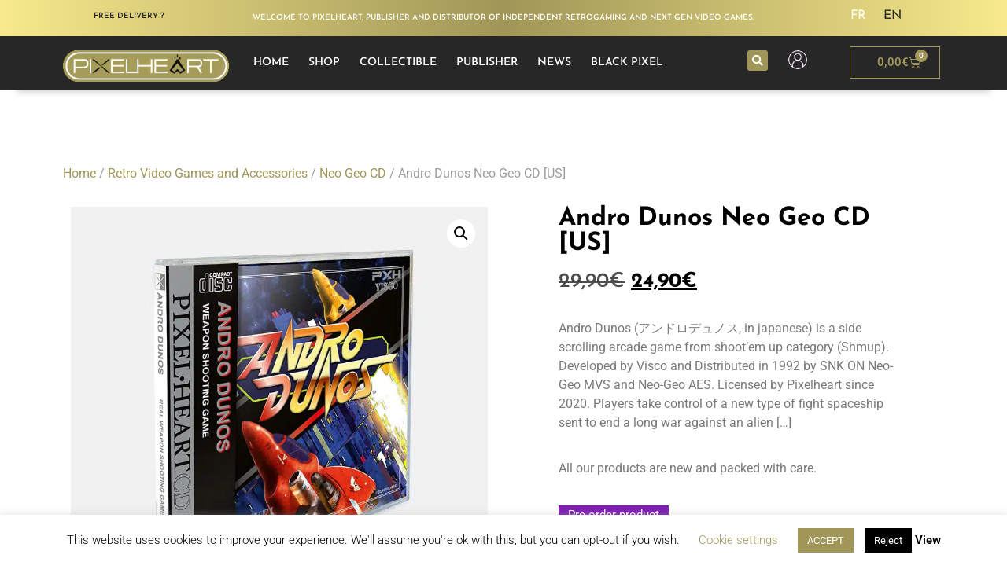

--- FILE ---
content_type: text/html; charset=UTF-8
request_url: https://www.pixelheart.eu/en/produit/andro-dunos-neo-geo-cd-us/
body_size: 35502
content:
<!doctype html>
<html lang="en-GB" prefix="og: https://ogp.me/ns#">
<head>
	<meta charset="UTF-8">
	<meta name="viewport" content="width=device-width, initial-scale=1">
	<link rel="profile" href="https://gmpg.org/xfn/11">
		<style>img:is([sizes="auto" i], [sizes^="auto," i]) { contain-intrinsic-size: 3000px 1500px }</style>
	<link rel="alternate" href="https://www.pixelheart.eu/fr/produit/andro-dunos-neo-geo-cd-us-2/" hreflang="fr" />
<link rel="alternate" href="https://www.pixelheart.eu/en/produit/andro-dunos-neo-geo-cd-us/" hreflang="en" />

<!-- Search Engine Optimization by Rank Math - https://rankmath.com/ -->
<title>Andro Dunos Neo Geo CD [US] - PixelHeart</title>
<meta name="description" content="Players take control of a new type of fight spaceship sent to end a long war against an alien species."/>
<meta name="robots" content="follow, index, max-snippet:-1, max-video-preview:-1, max-image-preview:large"/>
<link rel="canonical" href="https://www.pixelheart.eu/en/produit/andro-dunos-neo-geo-cd-us/" />
<meta property="og:locale" content="en_GB" />
<meta property="og:type" content="product" />
<meta property="og:title" content="Andro Dunos Neo Geo CD [US] - PixelHeart" />
<meta property="og:description" content="Players take control of a new type of fight spaceship sent to end a long war against an alien species." />
<meta property="og:url" content="https://www.pixelheart.eu/en/produit/andro-dunos-neo-geo-cd-us/" />
<meta property="og:site_name" content="PixelHeart" />
<meta property="og:updated_time" content="2025-11-26T20:34:39+01:00" />
<meta property="og:image" content="https://www.pixelheart.eu/wp-content/uploads/2023/12/Box-Andro-Dunos-NGCD-US.jpg" />
<meta property="og:image:secure_url" content="https://www.pixelheart.eu/wp-content/uploads/2023/12/Box-Andro-Dunos-NGCD-US.jpg" />
<meta property="og:image:width" content="800" />
<meta property="og:image:height" content="800" />
<meta property="og:image:alt" content="Andro Dunos Neo Geo CD [US]" />
<meta property="og:image:type" content="image/jpeg" />
<meta property="product:price:amount" content="24.9" />
<meta property="product:price:currency" content="EUR" />
<meta property="product:availability" content="instock" />
<meta name="twitter:card" content="summary_large_image" />
<meta name="twitter:title" content="Andro Dunos Neo Geo CD [US] - PixelHeart" />
<meta name="twitter:description" content="Players take control of a new type of fight spaceship sent to end a long war against an alien species." />
<meta name="twitter:image" content="https://www.pixelheart.eu/wp-content/uploads/2023/12/Box-Andro-Dunos-NGCD-US.jpg" />
<meta name="twitter:label1" content="Price" />
<meta name="twitter:data1" content="24,90&euro;" />
<meta name="twitter:label2" content="Availability" />
<meta name="twitter:data2" content="Pre-order product" />
<script type="application/ld+json" class="rank-math-schema">{"@context":"https://schema.org","@graph":[{"@type":"Organization","@id":"https://www.pixelheart.eu/#organization","name":"PixelHeart","logo":{"@type":"ImageObject","@id":"https://www.pixelheart.eu/#logo","url":"https://www.pixelheart.eu/wp-content/uploads/2023/09/Logo-Horizontal-PixelHeart-FX.png","contentUrl":"https://www.pixelheart.eu/wp-content/uploads/2023/09/Logo-Horizontal-PixelHeart-FX.png","caption":"PixelHeart","inLanguage":"en-GB","width":"1058","height":"204"}},{"@type":"WebSite","@id":"https://www.pixelheart.eu/#website","url":"https://www.pixelheart.eu","name":"PixelHeart","publisher":{"@id":"https://www.pixelheart.eu/#organization"},"inLanguage":"en-GB"},{"@type":"ImageObject","@id":"https://www.pixelheart.eu/wp-content/uploads/2023/12/Box-Andro-Dunos-NGCD-US.jpg","url":"https://www.pixelheart.eu/wp-content/uploads/2023/12/Box-Andro-Dunos-NGCD-US.jpg","width":"800","height":"800","inLanguage":"en-GB"},{"@type":"ItemPage","@id":"https://www.pixelheart.eu/en/produit/andro-dunos-neo-geo-cd-us/#webpage","url":"https://www.pixelheart.eu/en/produit/andro-dunos-neo-geo-cd-us/","name":"Andro Dunos Neo Geo CD [US] - PixelHeart","datePublished":"2023-12-15T14:04:30+01:00","dateModified":"2025-11-26T20:34:39+01:00","isPartOf":{"@id":"https://www.pixelheart.eu/#website"},"primaryImageOfPage":{"@id":"https://www.pixelheart.eu/wp-content/uploads/2023/12/Box-Andro-Dunos-NGCD-US.jpg"},"inLanguage":"en-GB"},{"@type":"Product","name":"Andro Dunos Neo Geo CD [US] - PixelHeart","description":"Players take control of a new type of fight spaceship sent to end a long war against an alien species.","sku":"215543","category":"Retro Video Games and Accessories","mainEntityOfPage":{"@id":"https://www.pixelheart.eu/en/produit/andro-dunos-neo-geo-cd-us/#webpage"},"weight":{"@type":"QuantitativeValue","unitCode":"KGM","value":"0.11"},"height":{"@type":"QuantitativeValue","unitCode":"CMT","value":"1"},"width":{"@type":"QuantitativeValue","unitCode":"CMT","value":"12.5"},"depth":{"@type":"QuantitativeValue","unitCode":"CMT","value":"14"},"image":[{"@type":"ImageObject","url":"https://www.pixelheart.eu/wp-content/uploads/2023/12/Box-Andro-Dunos-NGCD-US.jpg","height":"800","width":"800"}],"offers":{"@type":"Offer","price":"24.90","priceCurrency":"EUR","priceValidUntil":"2026-12-31","availability":"https://schema.org/InStock","itemCondition":"NewCondition","url":"https://www.pixelheart.eu/en/produit/andro-dunos-neo-geo-cd-us/","seller":{"@type":"Organization","@id":"https://www.pixelheart.eu/","name":"PixelHeart","url":"https://www.pixelheart.eu","logo":"https://www.pixelheart.eu/wp-content/uploads/2023/09/Logo-Horizontal-PixelHeart-FX.png"},"priceSpecification":{"price":"24.9","priceCurrency":"EUR","valueAddedTaxIncluded":"true"}},"additionalProperty":[{"@type":"PropertyValue","name":"pa_products","value":"PixelHeart products"},{"@type":"PropertyValue","name":"pa_section","value":"Retrogaming"},{"@type":"PropertyValue","name":"pa_edition","value":"Standard Edition"},{"@type":"PropertyValue","name":"pa_marque","value":"PixelHeart"},{"@type":"PropertyValue","name":"pa_plate-forme","value":"Neo Geo CD"},{"@type":"PropertyValue","name":"pa_format","value":"FREE REGION"},{"@type":"PropertyValue","name":"players","value":"1-2"},{"@type":"PropertyValue","name":"pa_annee-de-sortie","value":"2025"},{"@type":"PropertyValue","name":"pa_editeur","value":"JoshProd, PixelHeart"},{"@type":"PropertyValue","name":"pa_studio","value":"PixelHeart, Visco"},{"@type":"PropertyValue","name":"pa_genre","value":"Shoot 'em up"},{"@type":"PropertyValue","name":"pa_langue-du-jeu","value":"EN"},{"@type":"PropertyValue","name":"pa_langue-du-manuel","value":"EN"},{"@type":"PropertyValue","name":"pa_packaging","value":"US Version"}],"@id":"https://www.pixelheart.eu/en/produit/andro-dunos-neo-geo-cd-us/#richSnippet"}]}</script>
<!-- /Rank Math WordPress SEO plugin -->

<link rel='dns-prefetch' href='//capi-automation.s3.us-east-2.amazonaws.com' />
<link rel="alternate" type="application/rss+xml" title="PixelHeart &raquo; Feed" href="https://www.pixelheart.eu/en/feed/" />
<link rel="alternate" type="application/rss+xml" title="PixelHeart &raquo; Comments Feed" href="https://www.pixelheart.eu/en/comments/feed/" />
<script>
window._wpemojiSettings = {"baseUrl":"https:\/\/s.w.org\/images\/core\/emoji\/16.0.1\/72x72\/","ext":".png","svgUrl":"https:\/\/s.w.org\/images\/core\/emoji\/16.0.1\/svg\/","svgExt":".svg","source":{"concatemoji":"https:\/\/www.pixelheart.eu\/wp-includes\/js\/wp-emoji-release.min.js"}};
/*! This file is auto-generated */
!function(s,n){var o,i,e;function c(e){try{var t={supportTests:e,timestamp:(new Date).valueOf()};sessionStorage.setItem(o,JSON.stringify(t))}catch(e){}}function p(e,t,n){e.clearRect(0,0,e.canvas.width,e.canvas.height),e.fillText(t,0,0);var t=new Uint32Array(e.getImageData(0,0,e.canvas.width,e.canvas.height).data),a=(e.clearRect(0,0,e.canvas.width,e.canvas.height),e.fillText(n,0,0),new Uint32Array(e.getImageData(0,0,e.canvas.width,e.canvas.height).data));return t.every(function(e,t){return e===a[t]})}function u(e,t){e.clearRect(0,0,e.canvas.width,e.canvas.height),e.fillText(t,0,0);for(var n=e.getImageData(16,16,1,1),a=0;a<n.data.length;a++)if(0!==n.data[a])return!1;return!0}function f(e,t,n,a){switch(t){case"flag":return n(e,"\ud83c\udff3\ufe0f\u200d\u26a7\ufe0f","\ud83c\udff3\ufe0f\u200b\u26a7\ufe0f")?!1:!n(e,"\ud83c\udde8\ud83c\uddf6","\ud83c\udde8\u200b\ud83c\uddf6")&&!n(e,"\ud83c\udff4\udb40\udc67\udb40\udc62\udb40\udc65\udb40\udc6e\udb40\udc67\udb40\udc7f","\ud83c\udff4\u200b\udb40\udc67\u200b\udb40\udc62\u200b\udb40\udc65\u200b\udb40\udc6e\u200b\udb40\udc67\u200b\udb40\udc7f");case"emoji":return!a(e,"\ud83e\udedf")}return!1}function g(e,t,n,a){var r="undefined"!=typeof WorkerGlobalScope&&self instanceof WorkerGlobalScope?new OffscreenCanvas(300,150):s.createElement("canvas"),o=r.getContext("2d",{willReadFrequently:!0}),i=(o.textBaseline="top",o.font="600 32px Arial",{});return e.forEach(function(e){i[e]=t(o,e,n,a)}),i}function t(e){var t=s.createElement("script");t.src=e,t.defer=!0,s.head.appendChild(t)}"undefined"!=typeof Promise&&(o="wpEmojiSettingsSupports",i=["flag","emoji"],n.supports={everything:!0,everythingExceptFlag:!0},e=new Promise(function(e){s.addEventListener("DOMContentLoaded",e,{once:!0})}),new Promise(function(t){var n=function(){try{var e=JSON.parse(sessionStorage.getItem(o));if("object"==typeof e&&"number"==typeof e.timestamp&&(new Date).valueOf()<e.timestamp+604800&&"object"==typeof e.supportTests)return e.supportTests}catch(e){}return null}();if(!n){if("undefined"!=typeof Worker&&"undefined"!=typeof OffscreenCanvas&&"undefined"!=typeof URL&&URL.createObjectURL&&"undefined"!=typeof Blob)try{var e="postMessage("+g.toString()+"("+[JSON.stringify(i),f.toString(),p.toString(),u.toString()].join(",")+"));",a=new Blob([e],{type:"text/javascript"}),r=new Worker(URL.createObjectURL(a),{name:"wpTestEmojiSupports"});return void(r.onmessage=function(e){c(n=e.data),r.terminate(),t(n)})}catch(e){}c(n=g(i,f,p,u))}t(n)}).then(function(e){for(var t in e)n.supports[t]=e[t],n.supports.everything=n.supports.everything&&n.supports[t],"flag"!==t&&(n.supports.everythingExceptFlag=n.supports.everythingExceptFlag&&n.supports[t]);n.supports.everythingExceptFlag=n.supports.everythingExceptFlag&&!n.supports.flag,n.DOMReady=!1,n.readyCallback=function(){n.DOMReady=!0}}).then(function(){return e}).then(function(){var e;n.supports.everything||(n.readyCallback(),(e=n.source||{}).concatemoji?t(e.concatemoji):e.wpemoji&&e.twemoji&&(t(e.twemoji),t(e.wpemoji)))}))}((window,document),window._wpemojiSettings);
</script>
<link rel='stylesheet' id='hfe-widgets-style-css' href='https://www.pixelheart.eu/wp-content/plugins/header-footer-elementor/inc/widgets-css/frontend.css?ver=2.7.0' type='text/css' media='all' />
<link rel='stylesheet' id='hfe-woo-product-grid-css' href='https://www.pixelheart.eu/wp-content/plugins/header-footer-elementor/inc/widgets-css/woo-products.css?ver=2.7.0' type='text/css' media='all' />
<style id='wp-emoji-styles-inline-css' type='text/css'>

	img.wp-smiley, img.emoji {
		display: inline !important;
		border: none !important;
		box-shadow: none !important;
		height: 1em !important;
		width: 1em !important;
		margin: 0 0.07em !important;
		vertical-align: -0.1em !important;
		background: none !important;
		padding: 0 !important;
	}
</style>
<link rel='stylesheet' id='wp-block-library-css' href='https://www.pixelheart.eu/wp-includes/css/dist/block-library/style.min.css' type='text/css' media='all' />
<style id='global-styles-inline-css' type='text/css'>
:root{--wp--preset--aspect-ratio--square: 1;--wp--preset--aspect-ratio--4-3: 4/3;--wp--preset--aspect-ratio--3-4: 3/4;--wp--preset--aspect-ratio--3-2: 3/2;--wp--preset--aspect-ratio--2-3: 2/3;--wp--preset--aspect-ratio--16-9: 16/9;--wp--preset--aspect-ratio--9-16: 9/16;--wp--preset--color--black: #000000;--wp--preset--color--cyan-bluish-gray: #abb8c3;--wp--preset--color--white: #ffffff;--wp--preset--color--pale-pink: #f78da7;--wp--preset--color--vivid-red: #cf2e2e;--wp--preset--color--luminous-vivid-orange: #ff6900;--wp--preset--color--luminous-vivid-amber: #fcb900;--wp--preset--color--light-green-cyan: #7bdcb5;--wp--preset--color--vivid-green-cyan: #00d084;--wp--preset--color--pale-cyan-blue: #8ed1fc;--wp--preset--color--vivid-cyan-blue: #0693e3;--wp--preset--color--vivid-purple: #9b51e0;--wp--preset--gradient--vivid-cyan-blue-to-vivid-purple: linear-gradient(135deg,rgba(6,147,227,1) 0%,rgb(155,81,224) 100%);--wp--preset--gradient--light-green-cyan-to-vivid-green-cyan: linear-gradient(135deg,rgb(122,220,180) 0%,rgb(0,208,130) 100%);--wp--preset--gradient--luminous-vivid-amber-to-luminous-vivid-orange: linear-gradient(135deg,rgba(252,185,0,1) 0%,rgba(255,105,0,1) 100%);--wp--preset--gradient--luminous-vivid-orange-to-vivid-red: linear-gradient(135deg,rgba(255,105,0,1) 0%,rgb(207,46,46) 100%);--wp--preset--gradient--very-light-gray-to-cyan-bluish-gray: linear-gradient(135deg,rgb(238,238,238) 0%,rgb(169,184,195) 100%);--wp--preset--gradient--cool-to-warm-spectrum: linear-gradient(135deg,rgb(74,234,220) 0%,rgb(151,120,209) 20%,rgb(207,42,186) 40%,rgb(238,44,130) 60%,rgb(251,105,98) 80%,rgb(254,248,76) 100%);--wp--preset--gradient--blush-light-purple: linear-gradient(135deg,rgb(255,206,236) 0%,rgb(152,150,240) 100%);--wp--preset--gradient--blush-bordeaux: linear-gradient(135deg,rgb(254,205,165) 0%,rgb(254,45,45) 50%,rgb(107,0,62) 100%);--wp--preset--gradient--luminous-dusk: linear-gradient(135deg,rgb(255,203,112) 0%,rgb(199,81,192) 50%,rgb(65,88,208) 100%);--wp--preset--gradient--pale-ocean: linear-gradient(135deg,rgb(255,245,203) 0%,rgb(182,227,212) 50%,rgb(51,167,181) 100%);--wp--preset--gradient--electric-grass: linear-gradient(135deg,rgb(202,248,128) 0%,rgb(113,206,126) 100%);--wp--preset--gradient--midnight: linear-gradient(135deg,rgb(2,3,129) 0%,rgb(40,116,252) 100%);--wp--preset--font-size--small: 13px;--wp--preset--font-size--medium: 20px;--wp--preset--font-size--large: 36px;--wp--preset--font-size--x-large: 42px;--wp--preset--spacing--20: 0.44rem;--wp--preset--spacing--30: 0.67rem;--wp--preset--spacing--40: 1rem;--wp--preset--spacing--50: 1.5rem;--wp--preset--spacing--60: 2.25rem;--wp--preset--spacing--70: 3.38rem;--wp--preset--spacing--80: 5.06rem;--wp--preset--shadow--natural: 6px 6px 9px rgba(0, 0, 0, 0.2);--wp--preset--shadow--deep: 12px 12px 50px rgba(0, 0, 0, 0.4);--wp--preset--shadow--sharp: 6px 6px 0px rgba(0, 0, 0, 0.2);--wp--preset--shadow--outlined: 6px 6px 0px -3px rgba(255, 255, 255, 1), 6px 6px rgba(0, 0, 0, 1);--wp--preset--shadow--crisp: 6px 6px 0px rgba(0, 0, 0, 1);}:root { --wp--style--global--content-size: 800px;--wp--style--global--wide-size: 1200px; }:where(body) { margin: 0; }.wp-site-blocks > .alignleft { float: left; margin-right: 2em; }.wp-site-blocks > .alignright { float: right; margin-left: 2em; }.wp-site-blocks > .aligncenter { justify-content: center; margin-left: auto; margin-right: auto; }:where(.wp-site-blocks) > * { margin-block-start: 24px; margin-block-end: 0; }:where(.wp-site-blocks) > :first-child { margin-block-start: 0; }:where(.wp-site-blocks) > :last-child { margin-block-end: 0; }:root { --wp--style--block-gap: 24px; }:root :where(.is-layout-flow) > :first-child{margin-block-start: 0;}:root :where(.is-layout-flow) > :last-child{margin-block-end: 0;}:root :where(.is-layout-flow) > *{margin-block-start: 24px;margin-block-end: 0;}:root :where(.is-layout-constrained) > :first-child{margin-block-start: 0;}:root :where(.is-layout-constrained) > :last-child{margin-block-end: 0;}:root :where(.is-layout-constrained) > *{margin-block-start: 24px;margin-block-end: 0;}:root :where(.is-layout-flex){gap: 24px;}:root :where(.is-layout-grid){gap: 24px;}.is-layout-flow > .alignleft{float: left;margin-inline-start: 0;margin-inline-end: 2em;}.is-layout-flow > .alignright{float: right;margin-inline-start: 2em;margin-inline-end: 0;}.is-layout-flow > .aligncenter{margin-left: auto !important;margin-right: auto !important;}.is-layout-constrained > .alignleft{float: left;margin-inline-start: 0;margin-inline-end: 2em;}.is-layout-constrained > .alignright{float: right;margin-inline-start: 2em;margin-inline-end: 0;}.is-layout-constrained > .aligncenter{margin-left: auto !important;margin-right: auto !important;}.is-layout-constrained > :where(:not(.alignleft):not(.alignright):not(.alignfull)){max-width: var(--wp--style--global--content-size);margin-left: auto !important;margin-right: auto !important;}.is-layout-constrained > .alignwide{max-width: var(--wp--style--global--wide-size);}body .is-layout-flex{display: flex;}.is-layout-flex{flex-wrap: wrap;align-items: center;}.is-layout-flex > :is(*, div){margin: 0;}body .is-layout-grid{display: grid;}.is-layout-grid > :is(*, div){margin: 0;}body{padding-top: 0px;padding-right: 0px;padding-bottom: 0px;padding-left: 0px;}a:where(:not(.wp-element-button)){text-decoration: underline;}:root :where(.wp-element-button, .wp-block-button__link){background-color: #32373c;border-width: 0;color: #fff;font-family: inherit;font-size: inherit;line-height: inherit;padding: calc(0.667em + 2px) calc(1.333em + 2px);text-decoration: none;}.has-black-color{color: var(--wp--preset--color--black) !important;}.has-cyan-bluish-gray-color{color: var(--wp--preset--color--cyan-bluish-gray) !important;}.has-white-color{color: var(--wp--preset--color--white) !important;}.has-pale-pink-color{color: var(--wp--preset--color--pale-pink) !important;}.has-vivid-red-color{color: var(--wp--preset--color--vivid-red) !important;}.has-luminous-vivid-orange-color{color: var(--wp--preset--color--luminous-vivid-orange) !important;}.has-luminous-vivid-amber-color{color: var(--wp--preset--color--luminous-vivid-amber) !important;}.has-light-green-cyan-color{color: var(--wp--preset--color--light-green-cyan) !important;}.has-vivid-green-cyan-color{color: var(--wp--preset--color--vivid-green-cyan) !important;}.has-pale-cyan-blue-color{color: var(--wp--preset--color--pale-cyan-blue) !important;}.has-vivid-cyan-blue-color{color: var(--wp--preset--color--vivid-cyan-blue) !important;}.has-vivid-purple-color{color: var(--wp--preset--color--vivid-purple) !important;}.has-black-background-color{background-color: var(--wp--preset--color--black) !important;}.has-cyan-bluish-gray-background-color{background-color: var(--wp--preset--color--cyan-bluish-gray) !important;}.has-white-background-color{background-color: var(--wp--preset--color--white) !important;}.has-pale-pink-background-color{background-color: var(--wp--preset--color--pale-pink) !important;}.has-vivid-red-background-color{background-color: var(--wp--preset--color--vivid-red) !important;}.has-luminous-vivid-orange-background-color{background-color: var(--wp--preset--color--luminous-vivid-orange) !important;}.has-luminous-vivid-amber-background-color{background-color: var(--wp--preset--color--luminous-vivid-amber) !important;}.has-light-green-cyan-background-color{background-color: var(--wp--preset--color--light-green-cyan) !important;}.has-vivid-green-cyan-background-color{background-color: var(--wp--preset--color--vivid-green-cyan) !important;}.has-pale-cyan-blue-background-color{background-color: var(--wp--preset--color--pale-cyan-blue) !important;}.has-vivid-cyan-blue-background-color{background-color: var(--wp--preset--color--vivid-cyan-blue) !important;}.has-vivid-purple-background-color{background-color: var(--wp--preset--color--vivid-purple) !important;}.has-black-border-color{border-color: var(--wp--preset--color--black) !important;}.has-cyan-bluish-gray-border-color{border-color: var(--wp--preset--color--cyan-bluish-gray) !important;}.has-white-border-color{border-color: var(--wp--preset--color--white) !important;}.has-pale-pink-border-color{border-color: var(--wp--preset--color--pale-pink) !important;}.has-vivid-red-border-color{border-color: var(--wp--preset--color--vivid-red) !important;}.has-luminous-vivid-orange-border-color{border-color: var(--wp--preset--color--luminous-vivid-orange) !important;}.has-luminous-vivid-amber-border-color{border-color: var(--wp--preset--color--luminous-vivid-amber) !important;}.has-light-green-cyan-border-color{border-color: var(--wp--preset--color--light-green-cyan) !important;}.has-vivid-green-cyan-border-color{border-color: var(--wp--preset--color--vivid-green-cyan) !important;}.has-pale-cyan-blue-border-color{border-color: var(--wp--preset--color--pale-cyan-blue) !important;}.has-vivid-cyan-blue-border-color{border-color: var(--wp--preset--color--vivid-cyan-blue) !important;}.has-vivid-purple-border-color{border-color: var(--wp--preset--color--vivid-purple) !important;}.has-vivid-cyan-blue-to-vivid-purple-gradient-background{background: var(--wp--preset--gradient--vivid-cyan-blue-to-vivid-purple) !important;}.has-light-green-cyan-to-vivid-green-cyan-gradient-background{background: var(--wp--preset--gradient--light-green-cyan-to-vivid-green-cyan) !important;}.has-luminous-vivid-amber-to-luminous-vivid-orange-gradient-background{background: var(--wp--preset--gradient--luminous-vivid-amber-to-luminous-vivid-orange) !important;}.has-luminous-vivid-orange-to-vivid-red-gradient-background{background: var(--wp--preset--gradient--luminous-vivid-orange-to-vivid-red) !important;}.has-very-light-gray-to-cyan-bluish-gray-gradient-background{background: var(--wp--preset--gradient--very-light-gray-to-cyan-bluish-gray) !important;}.has-cool-to-warm-spectrum-gradient-background{background: var(--wp--preset--gradient--cool-to-warm-spectrum) !important;}.has-blush-light-purple-gradient-background{background: var(--wp--preset--gradient--blush-light-purple) !important;}.has-blush-bordeaux-gradient-background{background: var(--wp--preset--gradient--blush-bordeaux) !important;}.has-luminous-dusk-gradient-background{background: var(--wp--preset--gradient--luminous-dusk) !important;}.has-pale-ocean-gradient-background{background: var(--wp--preset--gradient--pale-ocean) !important;}.has-electric-grass-gradient-background{background: var(--wp--preset--gradient--electric-grass) !important;}.has-midnight-gradient-background{background: var(--wp--preset--gradient--midnight) !important;}.has-small-font-size{font-size: var(--wp--preset--font-size--small) !important;}.has-medium-font-size{font-size: var(--wp--preset--font-size--medium) !important;}.has-large-font-size{font-size: var(--wp--preset--font-size--large) !important;}.has-x-large-font-size{font-size: var(--wp--preset--font-size--x-large) !important;}
:root :where(.wp-block-pullquote){font-size: 1.5em;line-height: 1.6;}
</style>
<link rel='stylesheet' id='cookie-law-info-css' href='https://www.pixelheart.eu/wp-content/plugins/cookie-law-info/legacy/public/css/cookie-law-info-public.css?ver=3.3.7' type='text/css' media='all' />
<link rel='stylesheet' id='cookie-law-info-gdpr-css' href='https://www.pixelheart.eu/wp-content/plugins/cookie-law-info/legacy/public/css/cookie-law-info-gdpr.css?ver=3.3.7' type='text/css' media='all' />
<link rel='stylesheet' id='htslider-widgets-css' href='https://www.pixelheart.eu/wp-content/plugins/ht-slider-for-elementor/assets/css/ht-slider-widgets.css?ver=1.7.4' type='text/css' media='all' />
<link rel='stylesheet' id='buttons-css' href='https://www.pixelheart.eu/wp-includes/css/buttons.min.css' type='text/css' media='all' />
<link rel='stylesheet' id='dashicons-css' href='https://www.pixelheart.eu/wp-includes/css/dashicons.min.css' type='text/css' media='all' />
<link rel='stylesheet' id='editor-buttons-css' href='https://www.pixelheart.eu/wp-includes/css/editor.min.css' type='text/css' media='all' />
<link rel='stylesheet' id='wpsc-framework-css' href='https://www.pixelheart.eu/wp-content/plugins/supportcandy/framework/style.css?ver=3.4.3' type='text/css' media='all' />
<link rel='stylesheet' id='wpsc-select2-css' href='https://www.pixelheart.eu/wp-content/plugins/supportcandy/asset/css/select2.css?ver=3.4.3' type='text/css' media='all' />
<link rel='stylesheet' id='gpopover-css' href='https://www.pixelheart.eu/wp-content/plugins/supportcandy/asset/libs/gpopover/jquery.gpopover.css?ver=3.4.3' type='text/css' media='all' />
<link rel='stylesheet' id='flatpickr-css-css' href='https://www.pixelheart.eu/wp-content/plugins/supportcandy/asset/libs/flatpickr/flatpickr.min.css?ver=3.4.3' type='text/css' media='all' />
<link rel='stylesheet' id='fullcalendar-css' href='https://www.pixelheart.eu/wp-content/plugins/supportcandy/asset/libs/fullcalendar/lib/main.min.css?ver=3.4.3' type='text/css' media='all' />
<link rel='stylesheet' id='datatables-css' href='https://www.pixelheart.eu/wp-content/plugins/supportcandy/asset/libs/DataTables/datatables.min.css?ver=3.4.3' type='text/css' media='all' />
<link rel='stylesheet' id='photoswipe-css' href='https://www.pixelheart.eu/wp-content/plugins/woocommerce/assets/css/photoswipe/photoswipe.min.css?ver=10.3.5' type='text/css' media='all' />
<link rel='stylesheet' id='photoswipe-default-skin-css' href='https://www.pixelheart.eu/wp-content/plugins/woocommerce/assets/css/photoswipe/default-skin/default-skin.min.css?ver=10.3.5' type='text/css' media='all' />
<link rel='stylesheet' id='woocommerce-layout-css' href='https://www.pixelheart.eu/wp-content/plugins/woocommerce/assets/css/woocommerce-layout.css?ver=10.3.5' type='text/css' media='all' />
<link rel='stylesheet' id='woocommerce-smallscreen-css' href='https://www.pixelheart.eu/wp-content/plugins/woocommerce/assets/css/woocommerce-smallscreen.css?ver=10.3.5' type='text/css' media='only screen and (max-width: 768px)' />
<link rel='stylesheet' id='woocommerce-general-css' href='https://www.pixelheart.eu/wp-content/plugins/woocommerce/assets/css/woocommerce.css?ver=10.3.5' type='text/css' media='all' />
<style id='woocommerce-inline-inline-css' type='text/css'>
.woocommerce form .form-row .required { visibility: visible; }
</style>
<link rel='stylesheet' id='hfe-style-css' href='https://www.pixelheart.eu/wp-content/plugins/header-footer-elementor/assets/css/header-footer-elementor.css?ver=2.7.0' type='text/css' media='all' />
<link rel='stylesheet' id='elementor-icons-css' href='https://www.pixelheart.eu/wp-content/plugins/elementor/assets/lib/eicons/css/elementor-icons.min.css?ver=5.44.0' type='text/css' media='all' />
<link rel='stylesheet' id='elementor-frontend-css' href='https://www.pixelheart.eu/wp-content/plugins/elementor/assets/css/frontend.min.css?ver=3.33.2' type='text/css' media='all' />
<link rel='stylesheet' id='elementor-post-179614-css' href='https://www.pixelheart.eu/wp-content/uploads/elementor/css/post-179614.css?ver=1764254708' type='text/css' media='all' />
<link rel='stylesheet' id='font-awesome-5-all-css' href='https://www.pixelheart.eu/wp-content/plugins/elementor/assets/lib/font-awesome/css/all.min.css?ver=3.33.2' type='text/css' media='all' />
<link rel='stylesheet' id='font-awesome-4-shim-css' href='https://www.pixelheart.eu/wp-content/plugins/elementor/assets/lib/font-awesome/css/v4-shims.min.css?ver=3.33.2' type='text/css' media='all' />
<link rel='stylesheet' id='brands-styles-css' href='https://www.pixelheart.eu/wp-content/plugins/woocommerce/assets/css/brands.css?ver=10.3.5' type='text/css' media='all' />
<link rel='stylesheet' id='hello-elementor-style-css' href='https://www.pixelheart.eu/wp-content/themes/hello-elementor/style.css' type='text/css' media='all' />
<link rel='stylesheet' id='child-style-css' href='https://www.pixelheart.eu/wp-content/themes/hello-elementor-child/style.css?ver=1.0.0' type='text/css' media='all' />
<link rel='stylesheet' id='hello-elementor-css' href='https://www.pixelheart.eu/wp-content/themes/hello-elementor/assets/css/reset.css?ver=3.4.5' type='text/css' media='all' />
<link rel='stylesheet' id='hello-elementor-theme-style-css' href='https://www.pixelheart.eu/wp-content/themes/hello-elementor/assets/css/theme.css?ver=3.4.5' type='text/css' media='all' />
<link rel='stylesheet' id='hello-elementor-header-footer-css' href='https://www.pixelheart.eu/wp-content/themes/hello-elementor/assets/css/header-footer.css?ver=3.4.5' type='text/css' media='all' />
<link rel='stylesheet' id='widget-heading-css' href='https://www.pixelheart.eu/wp-content/plugins/elementor/assets/css/widget-heading.min.css?ver=3.33.2' type='text/css' media='all' />
<link rel='stylesheet' id='cpel-language-switcher-css' href='https://www.pixelheart.eu/wp-content/plugins/connect-polylang-elementor/assets/css/language-switcher.min.css?ver=2.4.4' type='text/css' media='all' />
<link rel='stylesheet' id='e-sticky-css' href='https://www.pixelheart.eu/wp-content/plugins/elementor-pro/assets/css/modules/sticky.min.css?ver=3.33.1' type='text/css' media='all' />
<link rel='stylesheet' id='widget-image-css' href='https://www.pixelheart.eu/wp-content/plugins/elementor/assets/css/widget-image.min.css?ver=3.33.2' type='text/css' media='all' />
<link rel='stylesheet' id='widget-nav-menu-css' href='https://www.pixelheart.eu/wp-content/plugins/elementor-pro/assets/css/widget-nav-menu.min.css?ver=3.33.1' type='text/css' media='all' />
<link rel='stylesheet' id='widget-search-form-css' href='https://www.pixelheart.eu/wp-content/plugins/elementor-pro/assets/css/widget-search-form.min.css?ver=3.33.1' type='text/css' media='all' />
<link rel='stylesheet' id='elementor-icons-shared-0-css' href='https://www.pixelheart.eu/wp-content/plugins/elementor/assets/lib/font-awesome/css/fontawesome.min.css?ver=5.15.3' type='text/css' media='all' />
<link rel='stylesheet' id='elementor-icons-fa-solid-css' href='https://www.pixelheart.eu/wp-content/plugins/elementor/assets/lib/font-awesome/css/solid.min.css?ver=5.15.3' type='text/css' media='all' />
<link rel='stylesheet' id='widget-woocommerce-menu-cart-css' href='https://www.pixelheart.eu/wp-content/plugins/elementor-pro/assets/css/widget-woocommerce-menu-cart.min.css?ver=3.33.1' type='text/css' media='all' />
<link rel='stylesheet' id='widget-icon-list-css' href='https://www.pixelheart.eu/wp-content/plugins/elementor/assets/css/widget-icon-list.min.css?ver=3.33.2' type='text/css' media='all' />
<link rel='stylesheet' id='widget-woocommerce-product-images-css' href='https://www.pixelheart.eu/wp-content/plugins/elementor-pro/assets/css/widget-woocommerce-product-images.min.css?ver=3.33.1' type='text/css' media='all' />
<link rel='stylesheet' id='widget-woocommerce-product-price-css' href='https://www.pixelheart.eu/wp-content/plugins/elementor-pro/assets/css/widget-woocommerce-product-price.min.css?ver=3.33.1' type='text/css' media='all' />
<link rel='stylesheet' id='widget-woocommerce-product-add-to-cart-css' href='https://www.pixelheart.eu/wp-content/plugins/elementor-pro/assets/css/widget-woocommerce-product-add-to-cart.min.css?ver=3.33.1' type='text/css' media='all' />
<link rel='stylesheet' id='widget-spacer-css' href='https://www.pixelheart.eu/wp-content/plugins/elementor/assets/css/widget-spacer.min.css?ver=3.33.2' type='text/css' media='all' />
<link rel='stylesheet' id='widget-share-buttons-css' href='https://www.pixelheart.eu/wp-content/plugins/elementor-pro/assets/css/widget-share-buttons.min.css?ver=3.33.1' type='text/css' media='all' />
<link rel='stylesheet' id='e-apple-webkit-css' href='https://www.pixelheart.eu/wp-content/plugins/elementor/assets/css/conditionals/apple-webkit.min.css?ver=3.33.2' type='text/css' media='all' />
<link rel='stylesheet' id='elementor-icons-fa-brands-css' href='https://www.pixelheart.eu/wp-content/plugins/elementor/assets/lib/font-awesome/css/brands.min.css?ver=5.15.3' type='text/css' media='all' />
<link rel='stylesheet' id='widget-woocommerce-product-additional-information-css' href='https://www.pixelheart.eu/wp-content/plugins/elementor-pro/assets/css/widget-woocommerce-product-additional-information.min.css?ver=3.33.1' type='text/css' media='all' />
<link rel='stylesheet' id='widget-woocommerce-products-css' href='https://www.pixelheart.eu/wp-content/plugins/elementor-pro/assets/css/widget-woocommerce-products.min.css?ver=3.33.1' type='text/css' media='all' />
<link rel='stylesheet' id='elementor-post-179632-css' href='https://www.pixelheart.eu/wp-content/uploads/elementor/css/post-179632.css?ver=1764254708' type='text/css' media='all' />
<link rel='stylesheet' id='elementor-post-180055-css' href='https://www.pixelheart.eu/wp-content/uploads/elementor/css/post-180055.css?ver=1764254708' type='text/css' media='all' />
<link rel='stylesheet' id='elementor-post-179768-css' href='https://www.pixelheart.eu/wp-content/uploads/elementor/css/post-179768.css?ver=1764254746' type='text/css' media='all' />
<link rel='stylesheet' id='hfe-elementor-icons-css' href='https://www.pixelheart.eu/wp-content/plugins/elementor/assets/lib/eicons/css/elementor-icons.min.css?ver=5.34.0' type='text/css' media='all' />
<link rel='stylesheet' id='hfe-icons-list-css' href='https://www.pixelheart.eu/wp-content/plugins/elementor/assets/css/widget-icon-list.min.css?ver=3.24.3' type='text/css' media='all' />
<link rel='stylesheet' id='hfe-social-icons-css' href='https://www.pixelheart.eu/wp-content/plugins/elementor/assets/css/widget-social-icons.min.css?ver=3.24.0' type='text/css' media='all' />
<link rel='stylesheet' id='hfe-social-share-icons-brands-css' href='https://www.pixelheart.eu/wp-content/plugins/elementor/assets/lib/font-awesome/css/brands.css?ver=5.15.3' type='text/css' media='all' />
<link rel='stylesheet' id='hfe-social-share-icons-fontawesome-css' href='https://www.pixelheart.eu/wp-content/plugins/elementor/assets/lib/font-awesome/css/fontawesome.css?ver=5.15.3' type='text/css' media='all' />
<link rel='stylesheet' id='hfe-nav-menu-icons-css' href='https://www.pixelheart.eu/wp-content/plugins/elementor/assets/lib/font-awesome/css/solid.css?ver=5.15.3' type='text/css' media='all' />
<link rel='stylesheet' id='hfe-widget-blockquote-css' href='https://www.pixelheart.eu/wp-content/plugins/elementor-pro/assets/css/widget-blockquote.min.css?ver=3.25.0' type='text/css' media='all' />
<link rel='stylesheet' id='hfe-mega-menu-css' href='https://www.pixelheart.eu/wp-content/plugins/elementor-pro/assets/css/widget-mega-menu.min.css?ver=3.26.2' type='text/css' media='all' />
<link rel='stylesheet' id='hfe-nav-menu-widget-css' href='https://www.pixelheart.eu/wp-content/plugins/elementor-pro/assets/css/widget-nav-menu.min.css?ver=3.26.0' type='text/css' media='all' />
<link rel='stylesheet' id='prdctfltr-css' href='https://www.pixelheart.eu/wp-content/plugins/prdctfltr/includes/css/styles.css?ver=8.3.0' type='text/css' media='all' />
<link rel='stylesheet' id='elementor-gf-local-roboto-css' href='https://www.pixelheart.eu/wp-content/uploads/elementor/google-fonts/css/roboto.css?ver=1742228278' type='text/css' media='all' />
<link rel='stylesheet' id='elementor-gf-local-robotoslab-css' href='https://www.pixelheart.eu/wp-content/uploads/elementor/google-fonts/css/robotoslab.css?ver=1742228281' type='text/css' media='all' />
<link rel='stylesheet' id='elementor-gf-local-josefinsans-css' href='https://www.pixelheart.eu/wp-content/uploads/elementor/google-fonts/css/josefinsans.css?ver=1742228283' type='text/css' media='all' />
<link rel='stylesheet' id='elementor-gf-local-poppins-css' href='https://www.pixelheart.eu/wp-content/uploads/elementor/google-fonts/css/poppins.css?ver=1742228284' type='text/css' media='all' />
<link rel='stylesheet' id='elementor-gf-local-nanumgothic-css' href='https://www.pixelheart.eu/wp-content/uploads/elementor/google-fonts/css/nanumgothic.css?ver=1742228295' type='text/css' media='all' />
<link rel='stylesheet' id='elementor-gf-local-archivonarrow-css' href='https://www.pixelheart.eu/wp-content/uploads/elementor/google-fonts/css/archivonarrow.css?ver=1742228318' type='text/css' media='all' />
<link rel='stylesheet' id='elementor-icons-fermer-css' href='https://www.pixelheart.eu/wp-content/uploads/elementor/custom-icons/fermer/css/fermer.css?ver=1.0.0' type='text/css' media='all' />
<link rel='stylesheet' id='elementor-icons-fa-regular-css' href='https://www.pixelheart.eu/wp-content/plugins/elementor/assets/lib/font-awesome/css/regular.min.css?ver=5.15.3' type='text/css' media='all' />
<link rel='stylesheet' id='elementor-icons-sav-css' href='https://www.pixelheart.eu/wp-content/uploads/elementor/custom-icons/sav/css/sav.css?ver=1.0.0' type='text/css' media='all' />
<script src="https://www.pixelheart.eu/wp-includes/js/jquery/jquery.min.js?ver=3.7.1" id="jquery-core-js"></script>
<script src="https://www.pixelheart.eu/wp-includes/js/jquery/jquery-migrate.min.js?ver=3.4.1" id="jquery-migrate-js"></script>
<script id="jquery-js-after">
!function($){"use strict";$(document).ready(function(){$(this).scrollTop()>100&&$(".hfe-scroll-to-top-wrap").removeClass("hfe-scroll-to-top-hide"),$(window).scroll(function(){$(this).scrollTop()<100?$(".hfe-scroll-to-top-wrap").fadeOut(300):$(".hfe-scroll-to-top-wrap").fadeIn(300)}),$(".hfe-scroll-to-top-wrap").on("click",function(){$("html, body").animate({scrollTop:0},300);return!1})})}(jQuery);
!function($){'use strict';$(document).ready(function(){var bar=$('.hfe-reading-progress-bar');if(!bar.length)return;$(window).on('scroll',function(){var s=$(window).scrollTop(),d=$(document).height()-$(window).height(),p=d? s/d*100:0;bar.css('width',p+'%')});});}(jQuery);
</script>
<script id="cookie-law-info-js-extra">
var Cli_Data = {"nn_cookie_ids":[],"cookielist":[],"non_necessary_cookies":[],"ccpaEnabled":"","ccpaRegionBased":"","ccpaBarEnabled":"","strictlyEnabled":["necessary","obligatoire"],"ccpaType":"gdpr","js_blocking":"","custom_integration":"","triggerDomRefresh":"","secure_cookies":""};
var cli_cookiebar_settings = {"animate_speed_hide":"500","animate_speed_show":"500","background":"#FFF","border":"#b1a6a6c2","border_on":"","button_1_button_colour":"#a09657","button_1_button_hover":"#807846","button_1_link_colour":"#fff","button_1_as_button":"1","button_1_new_win":"","button_2_button_colour":"#333","button_2_button_hover":"#292929","button_2_link_colour":"#000000","button_2_as_button":"","button_2_hidebar":"","button_3_button_colour":"#000","button_3_button_hover":"#000000","button_3_link_colour":"#fff","button_3_as_button":"1","button_3_new_win":"","button_4_button_colour":"#000","button_4_button_hover":"#000000","button_4_link_colour":"#a09657","button_4_as_button":"","button_7_button_colour":"#61a229","button_7_button_hover":"#4e8221","button_7_link_colour":"#fff","button_7_as_button":"1","button_7_new_win":"","font_family":"inherit","header_fix":"","notify_animate_hide":"1","notify_animate_show":"","notify_div_id":"#cookie-law-info-bar","notify_position_horizontal":"right","notify_position_vertical":"bottom","scroll_close":"","scroll_close_reload":"1","accept_close_reload":"1","reject_close_reload":"","showagain_tab":"","showagain_background":"#fff","showagain_border":"#000","showagain_div_id":"#cookie-law-info-again","showagain_x_position":"100px","text":"#000","show_once_yn":"","show_once":"10000","logging_on":"","as_popup":"","popup_overlay":"1","bar_heading_text":"","cookie_bar_as":"banner","popup_showagain_position":"bottom-right","widget_position":"left"};
var log_object = {"ajax_url":"https:\/\/www.pixelheart.eu\/wp-admin\/admin-ajax.php"};
</script>
<script src="https://www.pixelheart.eu/wp-content/plugins/cookie-law-info/legacy/public/js/cookie-law-info-public.js?ver=3.3.7" id="cookie-law-info-js"></script>
<script id="utils-js-extra">
var userSettings = {"url":"\/","uid":"0","time":"1764293752","secure":"1"};
</script>
<script src="https://www.pixelheart.eu/wp-includes/js/utils.min.js" id="utils-js"></script>
<script src="https://www.pixelheart.eu/wp-content/plugins/woocommerce/assets/js/jquery-blockui/jquery.blockUI.min.js?ver=2.7.0-wc.10.3.5" id="wc-jquery-blockui-js" defer data-wp-strategy="defer"></script>
<script id="wc-add-to-cart-js-extra">
var wc_add_to_cart_params = {"ajax_url":"\/wp-admin\/admin-ajax.php","wc_ajax_url":"\/en\/home\/?wc-ajax=%%endpoint%%","i18n_view_cart":"View basket","cart_url":"https:\/\/www.pixelheart.eu\/en\/basket\/","is_cart":"","cart_redirect_after_add":"no"};
</script>
<script src="https://www.pixelheart.eu/wp-content/plugins/woocommerce/assets/js/frontend/add-to-cart.min.js?ver=10.3.5" id="wc-add-to-cart-js" defer data-wp-strategy="defer"></script>
<script src="https://www.pixelheart.eu/wp-content/plugins/woocommerce/assets/js/zoom/jquery.zoom.min.js?ver=1.7.21-wc.10.3.5" id="wc-zoom-js" defer data-wp-strategy="defer"></script>
<script src="https://www.pixelheart.eu/wp-content/plugins/woocommerce/assets/js/flexslider/jquery.flexslider.min.js?ver=2.7.2-wc.10.3.5" id="wc-flexslider-js" defer data-wp-strategy="defer"></script>
<script src="https://www.pixelheart.eu/wp-content/plugins/woocommerce/assets/js/photoswipe/photoswipe.min.js?ver=4.1.1-wc.10.3.5" id="wc-photoswipe-js" defer data-wp-strategy="defer"></script>
<script src="https://www.pixelheart.eu/wp-content/plugins/woocommerce/assets/js/photoswipe/photoswipe-ui-default.min.js?ver=4.1.1-wc.10.3.5" id="wc-photoswipe-ui-default-js" defer data-wp-strategy="defer"></script>
<script id="wc-single-product-js-extra">
var wc_single_product_params = {"i18n_required_rating_text":"Please select a rating","i18n_rating_options":["1 of 5 stars","2 of 5 stars","3 of 5 stars","4 of 5 stars","5 of 5 stars"],"i18n_product_gallery_trigger_text":"View full-screen image gallery","review_rating_required":"yes","flexslider":{"rtl":false,"animation":"slide","smoothHeight":true,"directionNav":false,"controlNav":"thumbnails","slideshow":false,"animationSpeed":500,"animationLoop":false,"allowOneSlide":false},"zoom_enabled":"1","zoom_options":[],"photoswipe_enabled":"1","photoswipe_options":{"shareEl":false,"closeOnScroll":false,"history":false,"hideAnimationDuration":0,"showAnimationDuration":0},"flexslider_enabled":"1"};
</script>
<script src="https://www.pixelheart.eu/wp-content/plugins/woocommerce/assets/js/frontend/single-product.min.js?ver=10.3.5" id="wc-single-product-js" defer data-wp-strategy="defer"></script>
<script src="https://www.pixelheart.eu/wp-content/plugins/woocommerce/assets/js/js-cookie/js.cookie.min.js?ver=2.1.4-wc.10.3.5" id="wc-js-cookie-js" defer data-wp-strategy="defer"></script>
<script id="woocommerce-js-extra">
var woocommerce_params = {"ajax_url":"\/wp-admin\/admin-ajax.php","wc_ajax_url":"\/en\/home\/?wc-ajax=%%endpoint%%","i18n_password_show":"Show password","i18n_password_hide":"Hide password"};
</script>
<script src="https://www.pixelheart.eu/wp-content/plugins/woocommerce/assets/js/frontend/woocommerce.min.js?ver=10.3.5" id="woocommerce-js" defer data-wp-strategy="defer"></script>
<script src="https://www.pixelheart.eu/wp-content/plugins/elementor/assets/lib/font-awesome/js/v4-shims.min.js?ver=3.33.2" id="font-awesome-4-shim-js"></script>
<link rel="https://api.w.org/" href="https://www.pixelheart.eu/wp-json/" /><link rel="alternate" title="JSON" type="application/json" href="https://www.pixelheart.eu/wp-json/wp/v2/product/215542" /><link rel="EditURI" type="application/rsd+xml" title="RSD" href="https://www.pixelheart.eu/xmlrpc.php?rsd" />

<link rel='shortlink' href='https://www.pixelheart.eu/?p=215542' />
<link rel="alternate" title="oEmbed (JSON)" type="application/json+oembed" href="https://www.pixelheart.eu/wp-json/oembed/1.0/embed?url=https%3A%2F%2Fwww.pixelheart.eu%2Fen%2Fproduit%2Fandro-dunos-neo-geo-cd-us%2F" />
<link rel="alternate" title="oEmbed (XML)" type="text/xml+oembed" href="https://www.pixelheart.eu/wp-json/oembed/1.0/embed?url=https%3A%2F%2Fwww.pixelheart.eu%2Fen%2Fproduit%2Fandro-dunos-neo-geo-cd-us%2F&#038;format=xml" />
	<noscript><style>.woocommerce-product-gallery{ opacity: 1 !important; }</style></noscript>
	<meta name="generator" content="Elementor 3.33.2; features: additional_custom_breakpoints; settings: css_print_method-external, google_font-enabled, font_display-auto">
<!-- Global site tag (gtag.js) - Google Ads: 691905192 --> <script async src="https://www.googletagmanager.com/gtag/js?id=AW-691905192"></script><script> window.dataLayer = window.dataLayer || []; function gtag(){dataLayer.push(arguments);} gtag('js', new Date()); gtag('config', 'AW-691905192'); </script>
<!-- Google Tag Manager -->
<script>(function(w,d,s,l,i){w[l]=w[l]||[];w[l].push({'gtm.start':
new Date().getTime(),event:'gtm.js'});var f=d.getElementsByTagName(s)[0],
j=d.createElement(s),dl=l!='dataLayer'?'&l='+l:'';j.async=true;j.src=
'https://www.googletagmanager.com/gtm.js?id='+i+dl;f.parentNode.insertBefore(j,f);
})(window,document,'script','dataLayer','GTM-WKGFV36');</script>
<!-- End Google Tag Manager -->

<!-- Twitter conversion tracking base code -->
<script>
!function(e,t,n,s,u,a){e.twq||(s=e.twq=function(){s.exe?s.exe.apply(s,arguments):s.queue.push(arguments);
},s.version='1.1',s.queue=[],u=t.createElement(n),u.async=!0,u.src='https://static.ads-twitter.com/uwt.js',
a=t.getElementsByTagName(n)[0],a.parentNode.insertBefore(u,a))}(window,document,'script');
twq('config','oc1ra');
</script>
<!-- End Twitter conversion tracking base code -->
			<script  type="text/javascript">
				!function(f,b,e,v,n,t,s){if(f.fbq)return;n=f.fbq=function(){n.callMethod?
					n.callMethod.apply(n,arguments):n.queue.push(arguments)};if(!f._fbq)f._fbq=n;
					n.push=n;n.loaded=!0;n.version='2.0';n.queue=[];t=b.createElement(e);t.async=!0;
					t.src=v;s=b.getElementsByTagName(e)[0];s.parentNode.insertBefore(t,s)}(window,
					document,'script','https://connect.facebook.net/en_US/fbevents.js');
			</script>
			<!-- WooCommerce Facebook Integration Begin -->
			<script  type="text/javascript">

				fbq('init', '882627722750584', {}, {
    "agent": "woocommerce_2-10.3.5-3.5.14"
});

				document.addEventListener( 'DOMContentLoaded', function() {
					// Insert placeholder for events injected when a product is added to the cart through AJAX.
					document.body.insertAdjacentHTML( 'beforeend', '<div class=\"wc-facebook-pixel-event-placeholder\"></div>' );
				}, false );

			</script>
			<!-- WooCommerce Facebook Integration End -->
						<style>
				.e-con.e-parent:nth-of-type(n+4):not(.e-lazyloaded):not(.e-no-lazyload),
				.e-con.e-parent:nth-of-type(n+4):not(.e-lazyloaded):not(.e-no-lazyload) * {
					background-image: none !important;
				}
				@media screen and (max-height: 1024px) {
					.e-con.e-parent:nth-of-type(n+3):not(.e-lazyloaded):not(.e-no-lazyload),
					.e-con.e-parent:nth-of-type(n+3):not(.e-lazyloaded):not(.e-no-lazyload) * {
						background-image: none !important;
					}
				}
				@media screen and (max-height: 640px) {
					.e-con.e-parent:nth-of-type(n+2):not(.e-lazyloaded):not(.e-no-lazyload),
					.e-con.e-parent:nth-of-type(n+2):not(.e-lazyloaded):not(.e-no-lazyload) * {
						background-image: none !important;
					}
				}
			</style>
			    <script>
        (function(i, s, o, g, r, a, m) {
            i['GoogleAnalyticsObject'] = r;
            i[r] = i[r] || function() {
                (i[r].q = i[r].q || []).push(arguments)
            }, i[r].l = 1 * new Date();
            a = s.createElement(o),
                m = s.getElementsByTagName(o)[0];
            a.async = 1;
            a.src = g;
            m.parentNode.insertBefore(a, m)
        })(window, document, 'script', 'https://www.google-analytics.com/analytics.js', 'ga');

        ga('create', 'UA-130444343-1', 'auto');
        ga('send', 'pageview');
    </script>
    <link rel="icon" href="https://www.pixelheart.eu/wp-content/uploads/2019/12/logo.png" sizes="32x32" />
<link rel="icon" href="https://www.pixelheart.eu/wp-content/uploads/2019/12/logo.png" sizes="192x192" />
<link rel="apple-touch-icon" href="https://www.pixelheart.eu/wp-content/uploads/2019/12/logo.png" />
<meta name="msapplication-TileImage" content="https://www.pixelheart.eu/wp-content/uploads/2019/12/logo.png" />
<meta name="generator" content="XforWooCommerce.com - Product Filter for WooCommerce"/>		<style id="wp-custom-css">
			.fancybox-caption__body {
  display: none;
}

.elementor-lightbox .elementor-lightbox-image, .elementor-lightbox .elementor-lightbox-image:hover {
  opacity: 0;
}

.woocommerce-product-attributes-item.woocommerce-product-attributes-item--dimensions, .woocommerce-product-attributes-item.woocommerce-product-attributes-item--weight {
  display: none;
}

#mailpoet_woocommerce_checkout_optin_field {
  margin-top: 2em;
  border-top: 1px solid #aaa;
  padding-top: 1em;
}

#wp-link-wrap #link-modal-title {
	display: none !important;
}		</style>
		</head>
<body class="wp-singular product-template-default single single-product postid-215542 wp-embed-responsive wp-theme-hello-elementor wp-child-theme-hello-elementor-child theme-hello-elementor woocommerce woocommerce-page woocommerce-no-js ehf-template-hello-elementor ehf-stylesheet-hello-elementor-child hello-elementor-default elementor-default elementor-template-full-width elementor-kit-179614 elementor-page-179768">


<a class="skip-link screen-reader-text" href="#content">Skip to content</a>

		<header data-elementor-type="header" data-elementor-id="179632" class="elementor elementor-179632 elementor-location-header" data-elementor-post-type="elementor_library">
					<section class="elementor-section elementor-top-section elementor-element elementor-element-ac611d8 elementor-hidden-mobile lignehaute elementor-section-boxed elementor-section-height-default elementor-section-height-default" data-id="ac611d8" data-element_type="section" data-settings="{&quot;sticky&quot;:&quot;top&quot;,&quot;sticky_on&quot;:[&quot;desktop&quot;,&quot;tablet&quot;],&quot;sticky_effects_offset&quot;:153,&quot;sticky_effects_offset_tablet&quot;:0,&quot;sticky_effects_offset_mobile&quot;:0,&quot;sticky_offset&quot;:0,&quot;sticky_anchor_link_offset&quot;:0}">
						<div class="elementor-container elementor-column-gap-default">
					<div class="elementor-column elementor-col-33 elementor-top-column elementor-element elementor-element-3ca509e" data-id="3ca509e" data-element_type="column">
			<div class="elementor-widget-wrap elementor-element-populated">
						<div class="elementor-element elementor-element-437c224 slogan elementor-hidden-mobile cpel-lv--yes elementor-widget elementor-widget-heading" data-id="437c224" data-element_type="widget" data-widget_type="heading.default">
				<div class="elementor-widget-container">
					<span class="elementor-heading-title elementor-size-default"><a href="#elementor-action%3Aaction%3Dpopup%3Aopen%26settings%3DeyJpZCI6IjIwNTQ4OSIsInRvZ2dsZSI6ZmFsc2V9">Free delivery ?</a></span>				</div>
				</div>
					</div>
		</div>
				<div class="elementor-column elementor-col-33 elementor-top-column elementor-element elementor-element-fdea57e colo" data-id="fdea57e" data-element_type="column">
			<div class="elementor-widget-wrap elementor-element-populated">
						<div class="elementor-element elementor-element-3a2ec0a cpel-lv--yes elementor-hidden-mobile slogan elementor-widget elementor-widget-heading" data-id="3a2ec0a" data-element_type="widget" data-widget_type="heading.default">
				<div class="elementor-widget-container">
					<p class="elementor-heading-title elementor-size-default">Welcome to PixelHeart, publisher and distributor of independent Retrogaming and Next Gen video games.</p>				</div>
				</div>
					</div>
		</div>
				<div class="elementor-column elementor-col-33 elementor-top-column elementor-element elementor-element-f4041f3" data-id="f4041f3" data-element_type="column">
			<div class="elementor-widget-wrap elementor-element-populated">
						<section class="elementor-section elementor-inner-section elementor-element elementor-element-ce9255a elementor-section-boxed elementor-section-height-default elementor-section-height-default" data-id="ce9255a" data-element_type="section">
						<div class="elementor-container elementor-column-gap-default">
					<div class="elementor-column elementor-col-100 elementor-inner-column elementor-element elementor-element-07ba296" data-id="07ba296" data-element_type="column">
			<div class="elementor-widget-wrap elementor-element-populated">
						<div class="elementor-element elementor-element-00a3bb4 cpel-switcher--align-center cpel-switcher--layout-horizontal elementor-widget elementor-widget-polylang-language-switcher" data-id="00a3bb4" data-element_type="widget" data-widget_type="polylang-language-switcher.default">
				<div class="elementor-widget-container">
					<nav class="cpel-switcher__nav"><ul class="cpel-switcher__list"><li class="cpel-switcher__lang"><a lang="fr-FR" hreflang="fr-FR" href="https://www.pixelheart.eu/fr/produit/andro-dunos-neo-geo-cd-us-2/"><span class="cpel-switcher__code">FR</span></a></li><li class="cpel-switcher__lang cpel-switcher__lang--active"><a lang="en-GB" hreflang="en-GB" href="https://www.pixelheart.eu/en/produit/andro-dunos-neo-geo-cd-us/"><span class="cpel-switcher__code">EN</span></a></li></ul></nav>				</div>
				</div>
					</div>
		</div>
					</div>
		</section>
					</div>
		</div>
					</div>
		</section>
				<section class="elementor-section elementor-top-section elementor-element elementor-element-cff07ae elementor-hidden-tablet elementor-hidden-mobile elementor-section-boxed elementor-section-height-default elementor-section-height-default" data-id="cff07ae" data-element_type="section" data-settings="{&quot;background_background&quot;:&quot;classic&quot;,&quot;sticky&quot;:&quot;top&quot;,&quot;sticky_offset&quot;:44,&quot;sticky_offset_tablet&quot;:0,&quot;sticky_offset_mobile&quot;:0,&quot;sticky_effects_offset_tablet&quot;:53,&quot;sticky_effects_offset_mobile&quot;:53,&quot;sticky_on&quot;:[&quot;desktop&quot;,&quot;tablet&quot;,&quot;mobile&quot;],&quot;sticky_effects_offset&quot;:0,&quot;sticky_anchor_link_offset&quot;:0}">
						<div class="elementor-container elementor-column-gap-default">
					<div class="elementor-column elementor-col-33 elementor-top-column elementor-element elementor-element-ae7d942 image-container" data-id="ae7d942" data-element_type="column">
			<div class="elementor-widget-wrap elementor-element-populated">
						<div class="elementor-element elementor-element-53bdcc0 cpel-lv--yes original-image elementor-widget elementor-widget-image" data-id="53bdcc0" data-element_type="widget" data-widget_type="image.default">
				<div class="elementor-widget-container">
																<a href="https://www.pixelheart.eu/">
							<img width="299" height="56" src="https://www.pixelheart.eu/wp-content/uploads/2022/03/logo_pixel_anim.gif" class="attachment-large size-large wp-image-199360" alt="" />								</a>
															</div>
				</div>
					</div>
		</div>
				<div class="elementor-column elementor-col-33 elementor-top-column elementor-element elementor-element-5af975b" data-id="5af975b" data-element_type="column">
			<div class="elementor-widget-wrap elementor-element-populated">
						<div class="elementor-element elementor-element-dd7e108 elementor-nav-menu__align-start cpel-lv--yes elementor-hidden-mobile contenmenu elementor-nav-menu--dropdown-tablet elementor-nav-menu__text-align-aside elementor-nav-menu--toggle elementor-nav-menu--burger elementor-widget elementor-widget-nav-menu" data-id="dd7e108" data-element_type="widget" data-settings="{&quot;layout&quot;:&quot;horizontal&quot;,&quot;submenu_icon&quot;:{&quot;value&quot;:&quot;&lt;i class=\&quot;fas fa-caret-down\&quot; aria-hidden=\&quot;true\&quot;&gt;&lt;\/i&gt;&quot;,&quot;library&quot;:&quot;fa-solid&quot;},&quot;toggle&quot;:&quot;burger&quot;}" data-widget_type="nav-menu.default">
				<div class="elementor-widget-container">
								<nav aria-label="Menu" class="elementor-nav-menu--main elementor-nav-menu__container elementor-nav-menu--layout-horizontal e--pointer-underline e--animation-fade">
				<ul id="menu-1-dd7e108" class="elementor-nav-menu"><li class="menu-item menu-item-type-post_type menu-item-object-page menu-item-home menu-item-201951"><a href="https://www.pixelheart.eu/en/home/" class="elementor-item">Home</a></li>
<li class="menu-item menu-item-type-post_type menu-item-object-page current_page_parent menu-item-961"><a href="https://www.pixelheart.eu/en/shop/" class="elementor-item">Shop</a></li>
<li class="menu-item menu-item-type-custom menu-item-object-custom menu-item-198682"><a href="https://www.pixelheart.eu/en/shop/?pa_section=collectible" class="elementor-item">Collectible<span class="menu-item-tooltip">(Card Game, Pin badges, PX Mission, Magazine…)</span></a></li>
<li class="menu-item menu-item-type-post_type menu-item-object-page menu-item-106430"><a href="https://www.pixelheart.eu/en/about/" class="elementor-item">Publisher</a></li>
<li class="menu-item menu-item-type-post_type menu-item-object-page menu-item-189199"><a href="https://www.pixelheart.eu/en/blog/" class="elementor-item">News</a></li>
<li class="menu-item menu-item-type-taxonomy menu-item-object-product_cat menu-item-218781"><a href="https://www.pixelheart.eu/en/categorie-produit/promotions/" class="elementor-item">Black Pixel</a></li>
</ul>			</nav>
					<div class="elementor-menu-toggle" role="button" tabindex="0" aria-label="Menu Toggle" aria-expanded="false">
			<i aria-hidden="true" role="presentation" class="elementor-menu-toggle__icon--open eicon-menu-bar"></i><i aria-hidden="true" role="presentation" class="elementor-menu-toggle__icon--close eicon-close"></i>		</div>
					<nav class="elementor-nav-menu--dropdown elementor-nav-menu__container" aria-hidden="true">
				<ul id="menu-2-dd7e108" class="elementor-nav-menu"><li class="menu-item menu-item-type-post_type menu-item-object-page menu-item-home menu-item-201951"><a href="https://www.pixelheart.eu/en/home/" class="elementor-item" tabindex="-1">Home</a></li>
<li class="menu-item menu-item-type-post_type menu-item-object-page current_page_parent menu-item-961"><a href="https://www.pixelheart.eu/en/shop/" class="elementor-item" tabindex="-1">Shop</a></li>
<li class="menu-item menu-item-type-custom menu-item-object-custom menu-item-198682"><a href="https://www.pixelheart.eu/en/shop/?pa_section=collectible" class="elementor-item" tabindex="-1">Collectible<span class="menu-item-tooltip">(Card Game, Pin badges, PX Mission, Magazine…)</span></a></li>
<li class="menu-item menu-item-type-post_type menu-item-object-page menu-item-106430"><a href="https://www.pixelheart.eu/en/about/" class="elementor-item" tabindex="-1">Publisher</a></li>
<li class="menu-item menu-item-type-post_type menu-item-object-page menu-item-189199"><a href="https://www.pixelheart.eu/en/blog/" class="elementor-item" tabindex="-1">News</a></li>
<li class="menu-item menu-item-type-taxonomy menu-item-object-product_cat menu-item-218781"><a href="https://www.pixelheart.eu/en/categorie-produit/promotions/" class="elementor-item" tabindex="-1">Black Pixel</a></li>
</ul>			</nav>
						</div>
				</div>
					</div>
		</div>
				<div class="elementor-column elementor-col-33 elementor-top-column elementor-element elementor-element-2533193" data-id="2533193" data-element_type="column">
			<div class="elementor-widget-wrap elementor-element-populated">
						<section class="elementor-section elementor-inner-section elementor-element elementor-element-8ddb103 elementor-section-boxed elementor-section-height-default elementor-section-height-default" data-id="8ddb103" data-element_type="section">
						<div class="elementor-container elementor-column-gap-default">
					<div class="elementor-column elementor-col-33 elementor-inner-column elementor-element elementor-element-c71be9a" data-id="c71be9a" data-element_type="column">
			<div class="elementor-widget-wrap elementor-element-populated">
						<div class="elementor-element elementor-element-1dc3ab6 elementor-search-form--skin-full_screen elementor-widget elementor-widget-search-form" data-id="1dc3ab6" data-element_type="widget" data-settings="{&quot;skin&quot;:&quot;full_screen&quot;,&quot;sticky&quot;:&quot;top&quot;,&quot;sticky_on&quot;:[&quot;desktop&quot;],&quot;sticky_effects_offset&quot;:53,&quot;sticky_effects_offset_mobile&quot;:0,&quot;sticky_offset&quot;:0,&quot;sticky_anchor_link_offset&quot;:0}" data-widget_type="search-form.default">
				<div class="elementor-widget-container">
							<search role="search">
			<form class="elementor-search-form" action="https://www.pixelheart.eu/en/" method="get">
												<div class="elementor-search-form__toggle" role="button" tabindex="0" aria-label="Search">
					<i aria-hidden="true" class="fas fa-search"></i>				</div>
								<div class="elementor-search-form__container">
					<label class="elementor-screen-only" for="elementor-search-form-1dc3ab6">Search</label>

					
					<input id="elementor-search-form-1dc3ab6" placeholder="Search..." class="elementor-search-form__input" type="search" name="s" value="">
					
					
										<div class="dialog-lightbox-close-button dialog-close-button" role="button" tabindex="0" aria-label="Close this search box.">
						<i aria-hidden="true" class="eicon-close"></i>					</div>
									</div>
			</form>
		</search>
						</div>
				</div>
					</div>
		</div>
				<div class="elementor-column elementor-col-33 elementor-inner-column elementor-element elementor-element-9b6259c" data-id="9b6259c" data-element_type="column">
			<div class="elementor-widget-wrap elementor-element-populated">
						<div class="elementor-element elementor-element-7db1bb7 cpel-lv--yes elementor-widget elementor-widget-image" data-id="7db1bb7" data-element_type="widget" data-widget_type="image.default">
				<div class="elementor-widget-container">
																<a href="https://www.pixelheart.eu/my-account/">
							<img width="64" height="64" src="https://www.pixelheart.eu/wp-content/uploads/2022/11/avatar-homme.png" class="attachment-large size-large wp-image-196589" alt="" />								</a>
															</div>
				</div>
					</div>
		</div>
				<div class="elementor-column elementor-col-33 elementor-inner-column elementor-element elementor-element-5282cfe" data-id="5282cfe" data-element_type="column">
			<div class="elementor-widget-wrap elementor-element-populated">
						<div class="elementor-element elementor-element-37d240c elementor-menu-cart--cart-type-mini-cart toggle-icon--cart-medium elementor-menu-cart--items-indicator-bubble elementor-menu-cart--show-subtotal-yes elementor-menu-cart--show-remove-button-yes elementor-widget elementor-widget-woocommerce-menu-cart" data-id="37d240c" data-element_type="widget" data-settings="{&quot;automatically_open_cart&quot;:&quot;yes&quot;,&quot;cart_type&quot;:&quot;mini-cart&quot;,&quot;open_cart&quot;:&quot;click&quot;}" data-widget_type="woocommerce-menu-cart.default">
				<div class="elementor-widget-container">
							<div class="elementor-menu-cart__wrapper">
							<div class="elementor-menu-cart__toggle_wrapper">
					<div class="elementor-menu-cart__container elementor-lightbox" aria-hidden="true">
						<div class="elementor-menu-cart__main" aria-hidden="true">
									<div class="elementor-menu-cart__close-button">
					</div>
									<div class="widget_shopping_cart_content">
															</div>
						</div>
					</div>
							<div class="elementor-menu-cart__toggle elementor-button-wrapper">
			<a id="elementor-menu-cart__toggle_button" href="#" class="elementor-menu-cart__toggle_button elementor-button elementor-size-sm" aria-expanded="false">
				<span class="elementor-button-text"><span class="woocommerce-Price-amount amount"><bdi>0,00<span class="woocommerce-Price-currencySymbol">&euro;</span></bdi></span></span>
				<span class="elementor-button-icon">
					<span class="elementor-button-icon-qty" data-counter="0">0</span>
					<i class="eicon-cart-medium"></i>					<span class="elementor-screen-only">Basket</span>
				</span>
			</a>
		</div>
						</div>
					</div> <!-- close elementor-menu-cart__wrapper -->
						</div>
				</div>
					</div>
		</div>
					</div>
		</section>
					</div>
		</div>
					</div>
		</section>
				<section class="elementor-section elementor-top-section elementor-element elementor-element-003d6c2 elementor-hidden-desktop elementor-hidden-mobile elementor-section-boxed elementor-section-height-default elementor-section-height-default" data-id="003d6c2" data-element_type="section" data-settings="{&quot;background_background&quot;:&quot;classic&quot;,&quot;sticky&quot;:&quot;top&quot;,&quot;sticky_offset&quot;:44,&quot;sticky_offset_tablet&quot;:0,&quot;sticky_offset_mobile&quot;:0,&quot;sticky_effects_offset_tablet&quot;:53,&quot;sticky_effects_offset_mobile&quot;:53,&quot;sticky_on&quot;:[&quot;desktop&quot;,&quot;tablet&quot;,&quot;mobile&quot;],&quot;sticky_effects_offset&quot;:0,&quot;sticky_anchor_link_offset&quot;:0}">
						<div class="elementor-container elementor-column-gap-default">
					<div class="elementor-column elementor-col-33 elementor-top-column elementor-element elementor-element-b4a0f70" data-id="b4a0f70" data-element_type="column">
			<div class="elementor-widget-wrap elementor-element-populated">
						<div class="elementor-element elementor-element-a1dad3b cpel-lv--yes elementor-widget elementor-widget-image" data-id="a1dad3b" data-element_type="widget" data-widget_type="image.default">
				<div class="elementor-widget-container">
																<a href="https://www.pixelheart.eu/">
							<img width="299" height="56" src="https://www.pixelheart.eu/wp-content/uploads/2022/03/logo_pixel_anim.gif" class="attachment-large size-large wp-image-199360" alt="" />								</a>
															</div>
				</div>
					</div>
		</div>
				<div class="elementor-column elementor-col-33 elementor-top-column elementor-element elementor-element-d0cd6c8" data-id="d0cd6c8" data-element_type="column">
			<div class="elementor-widget-wrap elementor-element-populated">
						<section class="elementor-section elementor-inner-section elementor-element elementor-element-d187239 elementor-section-boxed elementor-section-height-default elementor-section-height-default" data-id="d187239" data-element_type="section">
						<div class="elementor-container elementor-column-gap-default">
					<div class="elementor-column elementor-col-33 elementor-inner-column elementor-element elementor-element-420039e" data-id="420039e" data-element_type="column">
			<div class="elementor-widget-wrap elementor-element-populated">
						<div class="elementor-element elementor-element-27942d0 elementor-search-form--skin-full_screen elementor-widget elementor-widget-search-form" data-id="27942d0" data-element_type="widget" data-settings="{&quot;skin&quot;:&quot;full_screen&quot;,&quot;sticky&quot;:&quot;top&quot;,&quot;sticky_on&quot;:[&quot;desktop&quot;],&quot;sticky_effects_offset&quot;:53,&quot;sticky_effects_offset_mobile&quot;:0,&quot;sticky_offset&quot;:0,&quot;sticky_anchor_link_offset&quot;:0}" data-widget_type="search-form.default">
				<div class="elementor-widget-container">
							<search role="search">
			<form class="elementor-search-form" action="https://www.pixelheart.eu/en/" method="get">
												<div class="elementor-search-form__toggle" role="button" tabindex="0" aria-label="Search">
					<i aria-hidden="true" class="fas fa-search"></i>				</div>
								<div class="elementor-search-form__container">
					<label class="elementor-screen-only" for="elementor-search-form-27942d0">Search</label>

					
					<input id="elementor-search-form-27942d0" placeholder="Search..." class="elementor-search-form__input" type="search" name="s" value="">
					
					
										<div class="dialog-lightbox-close-button dialog-close-button" role="button" tabindex="0" aria-label="Close this search box.">
						<i aria-hidden="true" class="eicon-close"></i>					</div>
									</div>
			</form>
		</search>
						</div>
				</div>
					</div>
		</div>
				<div class="elementor-column elementor-col-33 elementor-inner-column elementor-element elementor-element-43ae4b8" data-id="43ae4b8" data-element_type="column">
			<div class="elementor-widget-wrap elementor-element-populated">
						<div class="elementor-element elementor-element-20fa34d cpel-lv--yes elementor-widget elementor-widget-image" data-id="20fa34d" data-element_type="widget" data-widget_type="image.default">
				<div class="elementor-widget-container">
																<a href="https://www.pixelheart.eu/my-account/">
							<img width="64" height="64" src="https://www.pixelheart.eu/wp-content/uploads/2022/11/avatar-homme.png" class="attachment-large size-large wp-image-196589" alt="" />								</a>
															</div>
				</div>
					</div>
		</div>
				<div class="elementor-column elementor-col-33 elementor-inner-column elementor-element elementor-element-c1da17b" data-id="c1da17b" data-element_type="column">
			<div class="elementor-widget-wrap elementor-element-populated">
						<div class="elementor-element elementor-element-5089933 cartei toggle-icon--cart-medium elementor-menu-cart--items-indicator-bubble elementor-menu-cart--show-subtotal-yes elementor-menu-cart--cart-type-side-cart elementor-menu-cart--show-remove-button-yes elementor-widget elementor-widget-woocommerce-menu-cart" data-id="5089933" data-element_type="widget" data-settings="{&quot;automatically_open_cart&quot;:&quot;yes&quot;,&quot;cart_type&quot;:&quot;side-cart&quot;,&quot;open_cart&quot;:&quot;click&quot;}" data-widget_type="woocommerce-menu-cart.default">
				<div class="elementor-widget-container">
							<div class="elementor-menu-cart__wrapper">
							<div class="elementor-menu-cart__toggle_wrapper">
					<div class="elementor-menu-cart__container elementor-lightbox" aria-hidden="true">
						<div class="elementor-menu-cart__main" aria-hidden="true">
									<div class="elementor-menu-cart__close-button">
					</div>
									<div class="widget_shopping_cart_content">
															</div>
						</div>
					</div>
							<div class="elementor-menu-cart__toggle elementor-button-wrapper">
			<a id="elementor-menu-cart__toggle_button" href="#" class="elementor-menu-cart__toggle_button elementor-button elementor-size-sm" aria-expanded="false">
				<span class="elementor-button-text"><span class="woocommerce-Price-amount amount"><bdi>0,00<span class="woocommerce-Price-currencySymbol">&euro;</span></bdi></span></span>
				<span class="elementor-button-icon">
					<span class="elementor-button-icon-qty" data-counter="0">0</span>
					<i class="eicon-cart-medium"></i>					<span class="elementor-screen-only">Basket</span>
				</span>
			</a>
		</div>
						</div>
					</div> <!-- close elementor-menu-cart__wrapper -->
						</div>
				</div>
					</div>
		</div>
					</div>
		</section>
					</div>
		</div>
				<div class="elementor-column elementor-col-33 elementor-top-column elementor-element elementor-element-f3449e7" data-id="f3449e7" data-element_type="column">
			<div class="elementor-widget-wrap elementor-element-populated">
						<div class="elementor-element elementor-element-03e2a3b elementor-hidden-desktop hfe-menu-item-flex-start cpel-lv--yes hfe-menu-item-space-between hfe-submenu-icon-arrow hfe-link-redirect-child elementor-widget elementor-widget-navigation-menu" data-id="03e2a3b" data-element_type="widget" data-settings="{&quot;hamburger_align_mobile&quot;:&quot;right&quot;,&quot;hamburger_menu_align_mobile&quot;:&quot;flex-start&quot;,&quot;hamburger_align&quot;:&quot;center&quot;,&quot;hamburger_menu_align&quot;:&quot;space-between&quot;,&quot;width_flyout_menu_item&quot;:{&quot;unit&quot;:&quot;px&quot;,&quot;size&quot;:300,&quot;sizes&quot;:[]},&quot;width_flyout_menu_item_tablet&quot;:{&quot;unit&quot;:&quot;px&quot;,&quot;size&quot;:&quot;&quot;,&quot;sizes&quot;:[]},&quot;width_flyout_menu_item_mobile&quot;:{&quot;unit&quot;:&quot;px&quot;,&quot;size&quot;:&quot;&quot;,&quot;sizes&quot;:[]},&quot;padding_flyout_menu_item&quot;:{&quot;unit&quot;:&quot;px&quot;,&quot;size&quot;:30,&quot;sizes&quot;:[]},&quot;padding_flyout_menu_item_tablet&quot;:{&quot;unit&quot;:&quot;px&quot;,&quot;size&quot;:&quot;&quot;,&quot;sizes&quot;:[]},&quot;padding_flyout_menu_item_mobile&quot;:{&quot;unit&quot;:&quot;px&quot;,&quot;size&quot;:&quot;&quot;,&quot;sizes&quot;:[]},&quot;padding_horizontal_menu_item&quot;:{&quot;unit&quot;:&quot;px&quot;,&quot;size&quot;:15,&quot;sizes&quot;:[]},&quot;padding_horizontal_menu_item_tablet&quot;:{&quot;unit&quot;:&quot;px&quot;,&quot;size&quot;:&quot;&quot;,&quot;sizes&quot;:[]},&quot;padding_horizontal_menu_item_mobile&quot;:{&quot;unit&quot;:&quot;px&quot;,&quot;size&quot;:&quot;&quot;,&quot;sizes&quot;:[]},&quot;padding_vertical_menu_item&quot;:{&quot;unit&quot;:&quot;px&quot;,&quot;size&quot;:15,&quot;sizes&quot;:[]},&quot;padding_vertical_menu_item_tablet&quot;:{&quot;unit&quot;:&quot;px&quot;,&quot;size&quot;:&quot;&quot;,&quot;sizes&quot;:[]},&quot;padding_vertical_menu_item_mobile&quot;:{&quot;unit&quot;:&quot;px&quot;,&quot;size&quot;:&quot;&quot;,&quot;sizes&quot;:[]},&quot;menu_space_between&quot;:{&quot;unit&quot;:&quot;px&quot;,&quot;size&quot;:&quot;&quot;,&quot;sizes&quot;:[]},&quot;menu_space_between_tablet&quot;:{&quot;unit&quot;:&quot;px&quot;,&quot;size&quot;:&quot;&quot;,&quot;sizes&quot;:[]},&quot;menu_space_between_mobile&quot;:{&quot;unit&quot;:&quot;px&quot;,&quot;size&quot;:&quot;&quot;,&quot;sizes&quot;:[]},&quot;menu_top_space&quot;:{&quot;unit&quot;:&quot;px&quot;,&quot;size&quot;:&quot;&quot;,&quot;sizes&quot;:[]},&quot;menu_top_space_tablet&quot;:{&quot;unit&quot;:&quot;px&quot;,&quot;size&quot;:&quot;&quot;,&quot;sizes&quot;:[]},&quot;menu_top_space_mobile&quot;:{&quot;unit&quot;:&quot;px&quot;,&quot;size&quot;:&quot;&quot;,&quot;sizes&quot;:[]},&quot;dropdown_border_radius&quot;:{&quot;unit&quot;:&quot;px&quot;,&quot;top&quot;:&quot;&quot;,&quot;right&quot;:&quot;&quot;,&quot;bottom&quot;:&quot;&quot;,&quot;left&quot;:&quot;&quot;,&quot;isLinked&quot;:true},&quot;dropdown_border_radius_tablet&quot;:{&quot;unit&quot;:&quot;px&quot;,&quot;top&quot;:&quot;&quot;,&quot;right&quot;:&quot;&quot;,&quot;bottom&quot;:&quot;&quot;,&quot;left&quot;:&quot;&quot;,&quot;isLinked&quot;:true},&quot;dropdown_border_radius_mobile&quot;:{&quot;unit&quot;:&quot;px&quot;,&quot;top&quot;:&quot;&quot;,&quot;right&quot;:&quot;&quot;,&quot;bottom&quot;:&quot;&quot;,&quot;left&quot;:&quot;&quot;,&quot;isLinked&quot;:true},&quot;padding_horizontal_dropdown_item&quot;:{&quot;unit&quot;:&quot;px&quot;,&quot;size&quot;:&quot;&quot;,&quot;sizes&quot;:[]},&quot;padding_horizontal_dropdown_item_tablet&quot;:{&quot;unit&quot;:&quot;px&quot;,&quot;size&quot;:&quot;&quot;,&quot;sizes&quot;:[]},&quot;padding_horizontal_dropdown_item_mobile&quot;:{&quot;unit&quot;:&quot;px&quot;,&quot;size&quot;:&quot;&quot;,&quot;sizes&quot;:[]},&quot;padding_vertical_dropdown_item&quot;:{&quot;unit&quot;:&quot;px&quot;,&quot;size&quot;:15,&quot;sizes&quot;:[]},&quot;padding_vertical_dropdown_item_tablet&quot;:{&quot;unit&quot;:&quot;px&quot;,&quot;size&quot;:&quot;&quot;,&quot;sizes&quot;:[]},&quot;padding_vertical_dropdown_item_mobile&quot;:{&quot;unit&quot;:&quot;px&quot;,&quot;size&quot;:&quot;&quot;,&quot;sizes&quot;:[]},&quot;toggle_size&quot;:{&quot;unit&quot;:&quot;px&quot;,&quot;size&quot;:&quot;&quot;,&quot;sizes&quot;:[]},&quot;toggle_size_tablet&quot;:{&quot;unit&quot;:&quot;px&quot;,&quot;size&quot;:&quot;&quot;,&quot;sizes&quot;:[]},&quot;toggle_size_mobile&quot;:{&quot;unit&quot;:&quot;px&quot;,&quot;size&quot;:&quot;&quot;,&quot;sizes&quot;:[]},&quot;toggle_border_width&quot;:{&quot;unit&quot;:&quot;px&quot;,&quot;size&quot;:&quot;&quot;,&quot;sizes&quot;:[]},&quot;toggle_border_width_tablet&quot;:{&quot;unit&quot;:&quot;px&quot;,&quot;size&quot;:&quot;&quot;,&quot;sizes&quot;:[]},&quot;toggle_border_width_mobile&quot;:{&quot;unit&quot;:&quot;px&quot;,&quot;size&quot;:&quot;&quot;,&quot;sizes&quot;:[]},&quot;toggle_border_radius&quot;:{&quot;unit&quot;:&quot;px&quot;,&quot;size&quot;:&quot;&quot;,&quot;sizes&quot;:[]},&quot;toggle_border_radius_tablet&quot;:{&quot;unit&quot;:&quot;px&quot;,&quot;size&quot;:&quot;&quot;,&quot;sizes&quot;:[]},&quot;toggle_border_radius_mobile&quot;:{&quot;unit&quot;:&quot;px&quot;,&quot;size&quot;:&quot;&quot;,&quot;sizes&quot;:[]},&quot;close_flyout_size&quot;:{&quot;unit&quot;:&quot;px&quot;,&quot;size&quot;:&quot;&quot;,&quot;sizes&quot;:[]},&quot;close_flyout_size_tablet&quot;:{&quot;unit&quot;:&quot;px&quot;,&quot;size&quot;:&quot;&quot;,&quot;sizes&quot;:[]},&quot;close_flyout_size_mobile&quot;:{&quot;unit&quot;:&quot;px&quot;,&quot;size&quot;:&quot;&quot;,&quot;sizes&quot;:[]}}" data-widget_type="navigation-menu.default">
				<div class="elementor-widget-container">
								<div class="hfe-nav-menu__toggle elementor-clickable hfe-flyout-trigger" tabindex="0" role="button" aria-label="Menu Toggle">
					<div class="hfe-nav-menu-icon">
						<i aria-hidden="true" tabindex="0" class="fas fa-bars"></i>					</div>
				</div>
			<div class="hfe-flyout-wrapper" >
				<div class="hfe-flyout-overlay elementor-clickable"></div>
				<div class="hfe-flyout-container">
					<div id="hfe-flyout-content-id-03e2a3b" class="hfe-side hfe-flyout-right hfe-flyout-open" data-layout="right" data-flyout-type="push">
						<div class="hfe-flyout-content push">
							<nav >
								<ul id="menu-1-03e2a3b" class="hfe-nav-menu"><li id="menu-item-201952" class="menu-item menu-item-type-post_type menu-item-object-page menu-item-home parent hfe-creative-menu"><a href="https://www.pixelheart.eu/en/home/" class = "hfe-menu-item">Home</a></li>
<li id="menu-item-192829" class="menu-item menu-item-type-post_type menu-item-object-page current_page_parent parent hfe-creative-menu"><a href="https://www.pixelheart.eu/en/shop/" class = "hfe-menu-item">Shop</a></li>
<li id="menu-item-198693" class="menu-item menu-item-type-custom menu-item-object-custom parent hfe-creative-menu"><a href="https://www.pixelheart.eu/en/shop/?pa_section=collectible" class = "hfe-menu-item">Collectible</a></li>
<li id="menu-item-218784" class="menu-item menu-item-type-taxonomy menu-item-object-product_cat parent hfe-creative-menu"><a href="https://www.pixelheart.eu/en/categorie-produit/promotions/" class = "hfe-menu-item">Black Pixel</a></li>
<li id="menu-item-192830" class="menu-item menu-item-type-post_type menu-item-object-page parent hfe-creative-menu"><a href="https://www.pixelheart.eu/en/about/" class = "hfe-menu-item">Publisher</a></li>
<li id="menu-item-193761" class="menu-item menu-item-type-post_type menu-item-object-page parent hfe-creative-menu"><a href="https://www.pixelheart.eu/en/blog/" class = "hfe-menu-item">News</a></li>
<li id="menu-item-192834" class="menu-item menu-item-type-post_type menu-item-object-product parent hfe-creative-menu"><a href="https://www.pixelheart.eu/en/?post_type=product&#038;p=175816" class = "hfe-menu-item">Gift Card</a></li>
<li id="menu-item-192835" class="menu-item menu-item-type-post_type menu-item-object-page parent hfe-creative-menu"><a href="https://www.pixelheart.eu/en/my-account/" class = "hfe-menu-item">My account</a></li>
<li id="menu-item-205538" class="menu-item menu-item-type-post_type menu-item-object-page parent hfe-creative-menu"><a href="https://www.pixelheart.eu/en/faq/" class = "hfe-menu-item">FAQ</a></li>
<li id="menu-item-192899-fr" class="lang-item lang-item-220 lang-item-fr lang-item-first menu-item menu-item-type-custom menu-item-object-custom parent hfe-creative-menu"><a href="https://www.pixelheart.eu/fr/produit/andro-dunos-neo-geo-cd-us-2/" class = "hfe-menu-item"><img src="[data-uri]" alt="" width="16" height="11" style="width: 16px; height: 11px;" /><span style="margin-left:0.3em;">Français</span></a></li>
<li id="menu-item-192899-en" class="lang-item lang-item-223 lang-item-en current-lang menu-item menu-item-type-custom menu-item-object-custom parent hfe-creative-menu"><a href="https://www.pixelheart.eu/en/produit/andro-dunos-neo-geo-cd-us/" class = "hfe-menu-item"><img loading="lazy" src="[data-uri]" alt="" width="16" height="11" style="width: 16px; height: 11px;" /><span style="margin-left:0.3em;">English</span></a></li>
</ul>							</nav>
							<div class="elementor-clickable hfe-flyout-close" tabindex="0">
								<i aria-hidden="true" tabindex="0" class="iconfermer icon-fermercancel-outline"></i>							</div>
						</div>
					</div>
				</div>
			</div>
							</div>
				</div>
					</div>
		</div>
					</div>
		</section>
				<section class="elementor-section elementor-top-section elementor-element elementor-element-988d6f5 elementor-hidden-desktop elementor-hidden-tablet elementor-section-boxed elementor-section-height-default elementor-section-height-default" data-id="988d6f5" data-element_type="section" data-settings="{&quot;background_background&quot;:&quot;classic&quot;,&quot;sticky&quot;:&quot;top&quot;,&quot;sticky_offset&quot;:44,&quot;sticky_offset_tablet&quot;:0,&quot;sticky_offset_mobile&quot;:0,&quot;sticky_effects_offset_tablet&quot;:53,&quot;sticky_effects_offset_mobile&quot;:53,&quot;sticky_on&quot;:[&quot;desktop&quot;,&quot;tablet&quot;,&quot;mobile&quot;],&quot;sticky_effects_offset&quot;:0,&quot;sticky_anchor_link_offset&quot;:0}">
						<div class="elementor-container elementor-column-gap-default">
					<div class="elementor-column elementor-col-20 elementor-top-column elementor-element elementor-element-9591345" data-id="9591345" data-element_type="column">
			<div class="elementor-widget-wrap elementor-element-populated">
						<div class="elementor-element elementor-element-674ae9b cpel-lv--yes elementor-widget elementor-widget-image" data-id="674ae9b" data-element_type="widget" data-widget_type="image.default">
				<div class="elementor-widget-container">
																<a href="https://www.pixelheart.eu/">
							<img width="299" height="56" src="https://www.pixelheart.eu/wp-content/uploads/2022/03/logo_pixel_anim.gif" class="attachment-large size-large wp-image-199360" alt="" />								</a>
															</div>
				</div>
					</div>
		</div>
				<div class="elementor-column elementor-col-20 elementor-top-column elementor-element elementor-element-c27fbe6" data-id="c27fbe6" data-element_type="column">
			<div class="elementor-widget-wrap elementor-element-populated">
						<div class="elementor-element elementor-element-b0c2f81 toggle-icon--cart-solid elementor-menu-cart--items-indicator-bubble elementor-menu-cart--cart-type-side-cart elementor-menu-cart--show-remove-button-yes elementor-widget elementor-widget-woocommerce-menu-cart" data-id="b0c2f81" data-element_type="widget" data-settings="{&quot;automatically_open_cart&quot;:&quot;yes&quot;,&quot;cart_type&quot;:&quot;side-cart&quot;,&quot;open_cart&quot;:&quot;click&quot;}" data-widget_type="woocommerce-menu-cart.default">
				<div class="elementor-widget-container">
							<div class="elementor-menu-cart__wrapper">
							<div class="elementor-menu-cart__toggle_wrapper">
					<div class="elementor-menu-cart__container elementor-lightbox" aria-hidden="true">
						<div class="elementor-menu-cart__main" aria-hidden="true">
									<div class="elementor-menu-cart__close-button">
					</div>
									<div class="widget_shopping_cart_content">
															</div>
						</div>
					</div>
							<div class="elementor-menu-cart__toggle elementor-button-wrapper">
			<a id="elementor-menu-cart__toggle_button" href="#" class="elementor-menu-cart__toggle_button elementor-button elementor-size-sm" aria-expanded="false">
				<span class="elementor-button-text"><span class="woocommerce-Price-amount amount"><bdi>0,00<span class="woocommerce-Price-currencySymbol">&euro;</span></bdi></span></span>
				<span class="elementor-button-icon">
					<span class="elementor-button-icon-qty" data-counter="0">0</span>
					<i class="eicon-cart-solid"></i>					<span class="elementor-screen-only">Basket</span>
				</span>
			</a>
		</div>
						</div>
					</div> <!-- close elementor-menu-cart__wrapper -->
						</div>
				</div>
					</div>
		</div>
				<div class="elementor-column elementor-col-20 elementor-top-column elementor-element elementor-element-9d5b0f3" data-id="9d5b0f3" data-element_type="column">
			<div class="elementor-widget-wrap elementor-element-populated">
						<div class="elementor-element elementor-element-da46960 cpel-lv--yes elementor-widget elementor-widget-image" data-id="da46960" data-element_type="widget" data-widget_type="image.default">
				<div class="elementor-widget-container">
																<a href="https://www.pixelheart.eu/my-account/">
							<img width="64" height="64" src="https://www.pixelheart.eu/wp-content/uploads/2022/11/avatar-homme.png" class="attachment-large size-large wp-image-196589" alt="" />								</a>
															</div>
				</div>
					</div>
		</div>
				<div class="elementor-column elementor-col-20 elementor-top-column elementor-element elementor-element-e04ebd6" data-id="e04ebd6" data-element_type="column">
			<div class="elementor-widget-wrap elementor-element-populated">
						<div class="elementor-element elementor-element-00b5297 elementor-search-form--skin-full_screen elementor-widget elementor-widget-search-form" data-id="00b5297" data-element_type="widget" data-settings="{&quot;skin&quot;:&quot;full_screen&quot;,&quot;sticky&quot;:&quot;top&quot;,&quot;sticky_on&quot;:[&quot;desktop&quot;],&quot;sticky_effects_offset&quot;:53,&quot;sticky_effects_offset_mobile&quot;:0,&quot;sticky_offset&quot;:0,&quot;sticky_anchor_link_offset&quot;:0}" data-widget_type="search-form.default">
				<div class="elementor-widget-container">
							<search role="search">
			<form class="elementor-search-form" action="https://www.pixelheart.eu/en/" method="get">
												<div class="elementor-search-form__toggle" role="button" tabindex="0" aria-label="Search">
					<i aria-hidden="true" class="fas fa-search"></i>				</div>
								<div class="elementor-search-form__container">
					<label class="elementor-screen-only" for="elementor-search-form-00b5297">Search</label>

					
					<input id="elementor-search-form-00b5297" placeholder="Search..." class="elementor-search-form__input" type="search" name="s" value="">
					
					
										<div class="dialog-lightbox-close-button dialog-close-button" role="button" tabindex="0" aria-label="Close this search box.">
						<i aria-hidden="true" class="eicon-close"></i>					</div>
									</div>
			</form>
		</search>
						</div>
				</div>
					</div>
		</div>
				<div class="elementor-column elementor-col-20 elementor-top-column elementor-element elementor-element-659bdb0" data-id="659bdb0" data-element_type="column">
			<div class="elementor-widget-wrap elementor-element-populated">
						<div class="elementor-element elementor-element-a6c4ffa elementor-hidden-desktop elementor-hidden-tablet hfe-menu-item-flex-start cpel-lv--yes hfe-menu-item-space-between hfe-submenu-icon-arrow hfe-link-redirect-child elementor-widget elementor-widget-navigation-menu" data-id="a6c4ffa" data-element_type="widget" data-settings="{&quot;hamburger_align_mobile&quot;:&quot;right&quot;,&quot;hamburger_menu_align_mobile&quot;:&quot;flex-start&quot;,&quot;hamburger_align&quot;:&quot;center&quot;,&quot;hamburger_menu_align&quot;:&quot;space-between&quot;,&quot;width_flyout_menu_item&quot;:{&quot;unit&quot;:&quot;px&quot;,&quot;size&quot;:300,&quot;sizes&quot;:[]},&quot;width_flyout_menu_item_tablet&quot;:{&quot;unit&quot;:&quot;px&quot;,&quot;size&quot;:&quot;&quot;,&quot;sizes&quot;:[]},&quot;width_flyout_menu_item_mobile&quot;:{&quot;unit&quot;:&quot;px&quot;,&quot;size&quot;:&quot;&quot;,&quot;sizes&quot;:[]},&quot;padding_flyout_menu_item&quot;:{&quot;unit&quot;:&quot;px&quot;,&quot;size&quot;:30,&quot;sizes&quot;:[]},&quot;padding_flyout_menu_item_tablet&quot;:{&quot;unit&quot;:&quot;px&quot;,&quot;size&quot;:&quot;&quot;,&quot;sizes&quot;:[]},&quot;padding_flyout_menu_item_mobile&quot;:{&quot;unit&quot;:&quot;px&quot;,&quot;size&quot;:&quot;&quot;,&quot;sizes&quot;:[]},&quot;padding_horizontal_menu_item&quot;:{&quot;unit&quot;:&quot;px&quot;,&quot;size&quot;:15,&quot;sizes&quot;:[]},&quot;padding_horizontal_menu_item_tablet&quot;:{&quot;unit&quot;:&quot;px&quot;,&quot;size&quot;:&quot;&quot;,&quot;sizes&quot;:[]},&quot;padding_horizontal_menu_item_mobile&quot;:{&quot;unit&quot;:&quot;px&quot;,&quot;size&quot;:&quot;&quot;,&quot;sizes&quot;:[]},&quot;padding_vertical_menu_item&quot;:{&quot;unit&quot;:&quot;px&quot;,&quot;size&quot;:15,&quot;sizes&quot;:[]},&quot;padding_vertical_menu_item_tablet&quot;:{&quot;unit&quot;:&quot;px&quot;,&quot;size&quot;:&quot;&quot;,&quot;sizes&quot;:[]},&quot;padding_vertical_menu_item_mobile&quot;:{&quot;unit&quot;:&quot;px&quot;,&quot;size&quot;:&quot;&quot;,&quot;sizes&quot;:[]},&quot;menu_space_between&quot;:{&quot;unit&quot;:&quot;px&quot;,&quot;size&quot;:&quot;&quot;,&quot;sizes&quot;:[]},&quot;menu_space_between_tablet&quot;:{&quot;unit&quot;:&quot;px&quot;,&quot;size&quot;:&quot;&quot;,&quot;sizes&quot;:[]},&quot;menu_space_between_mobile&quot;:{&quot;unit&quot;:&quot;px&quot;,&quot;size&quot;:&quot;&quot;,&quot;sizes&quot;:[]},&quot;menu_top_space&quot;:{&quot;unit&quot;:&quot;px&quot;,&quot;size&quot;:&quot;&quot;,&quot;sizes&quot;:[]},&quot;menu_top_space_tablet&quot;:{&quot;unit&quot;:&quot;px&quot;,&quot;size&quot;:&quot;&quot;,&quot;sizes&quot;:[]},&quot;menu_top_space_mobile&quot;:{&quot;unit&quot;:&quot;px&quot;,&quot;size&quot;:&quot;&quot;,&quot;sizes&quot;:[]},&quot;dropdown_border_radius&quot;:{&quot;unit&quot;:&quot;px&quot;,&quot;top&quot;:&quot;&quot;,&quot;right&quot;:&quot;&quot;,&quot;bottom&quot;:&quot;&quot;,&quot;left&quot;:&quot;&quot;,&quot;isLinked&quot;:true},&quot;dropdown_border_radius_tablet&quot;:{&quot;unit&quot;:&quot;px&quot;,&quot;top&quot;:&quot;&quot;,&quot;right&quot;:&quot;&quot;,&quot;bottom&quot;:&quot;&quot;,&quot;left&quot;:&quot;&quot;,&quot;isLinked&quot;:true},&quot;dropdown_border_radius_mobile&quot;:{&quot;unit&quot;:&quot;px&quot;,&quot;top&quot;:&quot;&quot;,&quot;right&quot;:&quot;&quot;,&quot;bottom&quot;:&quot;&quot;,&quot;left&quot;:&quot;&quot;,&quot;isLinked&quot;:true},&quot;padding_horizontal_dropdown_item&quot;:{&quot;unit&quot;:&quot;px&quot;,&quot;size&quot;:&quot;&quot;,&quot;sizes&quot;:[]},&quot;padding_horizontal_dropdown_item_tablet&quot;:{&quot;unit&quot;:&quot;px&quot;,&quot;size&quot;:&quot;&quot;,&quot;sizes&quot;:[]},&quot;padding_horizontal_dropdown_item_mobile&quot;:{&quot;unit&quot;:&quot;px&quot;,&quot;size&quot;:&quot;&quot;,&quot;sizes&quot;:[]},&quot;padding_vertical_dropdown_item&quot;:{&quot;unit&quot;:&quot;px&quot;,&quot;size&quot;:15,&quot;sizes&quot;:[]},&quot;padding_vertical_dropdown_item_tablet&quot;:{&quot;unit&quot;:&quot;px&quot;,&quot;size&quot;:&quot;&quot;,&quot;sizes&quot;:[]},&quot;padding_vertical_dropdown_item_mobile&quot;:{&quot;unit&quot;:&quot;px&quot;,&quot;size&quot;:&quot;&quot;,&quot;sizes&quot;:[]},&quot;toggle_size&quot;:{&quot;unit&quot;:&quot;px&quot;,&quot;size&quot;:&quot;&quot;,&quot;sizes&quot;:[]},&quot;toggle_size_tablet&quot;:{&quot;unit&quot;:&quot;px&quot;,&quot;size&quot;:&quot;&quot;,&quot;sizes&quot;:[]},&quot;toggle_size_mobile&quot;:{&quot;unit&quot;:&quot;px&quot;,&quot;size&quot;:&quot;&quot;,&quot;sizes&quot;:[]},&quot;toggle_border_width&quot;:{&quot;unit&quot;:&quot;px&quot;,&quot;size&quot;:&quot;&quot;,&quot;sizes&quot;:[]},&quot;toggle_border_width_tablet&quot;:{&quot;unit&quot;:&quot;px&quot;,&quot;size&quot;:&quot;&quot;,&quot;sizes&quot;:[]},&quot;toggle_border_width_mobile&quot;:{&quot;unit&quot;:&quot;px&quot;,&quot;size&quot;:&quot;&quot;,&quot;sizes&quot;:[]},&quot;toggle_border_radius&quot;:{&quot;unit&quot;:&quot;px&quot;,&quot;size&quot;:&quot;&quot;,&quot;sizes&quot;:[]},&quot;toggle_border_radius_tablet&quot;:{&quot;unit&quot;:&quot;px&quot;,&quot;size&quot;:&quot;&quot;,&quot;sizes&quot;:[]},&quot;toggle_border_radius_mobile&quot;:{&quot;unit&quot;:&quot;px&quot;,&quot;size&quot;:&quot;&quot;,&quot;sizes&quot;:[]},&quot;close_flyout_size&quot;:{&quot;unit&quot;:&quot;px&quot;,&quot;size&quot;:&quot;&quot;,&quot;sizes&quot;:[]},&quot;close_flyout_size_tablet&quot;:{&quot;unit&quot;:&quot;px&quot;,&quot;size&quot;:&quot;&quot;,&quot;sizes&quot;:[]},&quot;close_flyout_size_mobile&quot;:{&quot;unit&quot;:&quot;px&quot;,&quot;size&quot;:&quot;&quot;,&quot;sizes&quot;:[]}}" data-widget_type="navigation-menu.default">
				<div class="elementor-widget-container">
								<div class="hfe-nav-menu__toggle elementor-clickable hfe-flyout-trigger" tabindex="0" role="button" aria-label="Menu Toggle">
					<div class="hfe-nav-menu-icon">
						<i aria-hidden="true" tabindex="0" class="fas fa-bars"></i>					</div>
				</div>
			<div class="hfe-flyout-wrapper" >
				<div class="hfe-flyout-overlay elementor-clickable"></div>
				<div class="hfe-flyout-container">
					<div id="hfe-flyout-content-id-a6c4ffa" class="hfe-side hfe-flyout-right hfe-flyout-open" data-layout="right" data-flyout-type="normal">
						<div class="hfe-flyout-content push">
							<nav >
								<ul id="menu-1-a6c4ffa" class="hfe-nav-menu"><li id="menu-item-201952" class="menu-item menu-item-type-post_type menu-item-object-page menu-item-home parent hfe-creative-menu"><a href="https://www.pixelheart.eu/en/home/" class = "hfe-menu-item">Home</a></li>
<li id="menu-item-192829" class="menu-item menu-item-type-post_type menu-item-object-page current_page_parent parent hfe-creative-menu"><a href="https://www.pixelheart.eu/en/shop/" class = "hfe-menu-item">Shop</a></li>
<li id="menu-item-198693" class="menu-item menu-item-type-custom menu-item-object-custom parent hfe-creative-menu"><a href="https://www.pixelheart.eu/en/shop/?pa_section=collectible" class = "hfe-menu-item">Collectible</a></li>
<li id="menu-item-218784" class="menu-item menu-item-type-taxonomy menu-item-object-product_cat parent hfe-creative-menu"><a href="https://www.pixelheart.eu/en/categorie-produit/promotions/" class = "hfe-menu-item">Black Pixel</a></li>
<li id="menu-item-192830" class="menu-item menu-item-type-post_type menu-item-object-page parent hfe-creative-menu"><a href="https://www.pixelheart.eu/en/about/" class = "hfe-menu-item">Publisher</a></li>
<li id="menu-item-193761" class="menu-item menu-item-type-post_type menu-item-object-page parent hfe-creative-menu"><a href="https://www.pixelheart.eu/en/blog/" class = "hfe-menu-item">News</a></li>
<li id="menu-item-192834" class="menu-item menu-item-type-post_type menu-item-object-product parent hfe-creative-menu"><a href="https://www.pixelheart.eu/en/?post_type=product&#038;p=175816" class = "hfe-menu-item">Gift Card</a></li>
<li id="menu-item-192835" class="menu-item menu-item-type-post_type menu-item-object-page parent hfe-creative-menu"><a href="https://www.pixelheart.eu/en/my-account/" class = "hfe-menu-item">My account</a></li>
<li id="menu-item-205538" class="menu-item menu-item-type-post_type menu-item-object-page parent hfe-creative-menu"><a href="https://www.pixelheart.eu/en/faq/" class = "hfe-menu-item">FAQ</a></li>
<li id="menu-item-192899-fr" class="lang-item lang-item-220 lang-item-fr lang-item-first menu-item menu-item-type-custom menu-item-object-custom parent hfe-creative-menu"><a href="https://www.pixelheart.eu/fr/produit/andro-dunos-neo-geo-cd-us-2/" class = "hfe-menu-item"><img src="[data-uri]" alt="" width="16" height="11" style="width: 16px; height: 11px;" /><span style="margin-left:0.3em;">Français</span></a></li>
<li id="menu-item-192899-en" class="lang-item lang-item-223 lang-item-en current-lang menu-item menu-item-type-custom menu-item-object-custom parent hfe-creative-menu"><a href="https://www.pixelheart.eu/en/produit/andro-dunos-neo-geo-cd-us/" class = "hfe-menu-item"><img loading="lazy" src="[data-uri]" alt="" width="16" height="11" style="width: 16px; height: 11px;" /><span style="margin-left:0.3em;">English</span></a></li>
</ul>							</nav>
							<div class="elementor-clickable hfe-flyout-close" tabindex="0">
								<i aria-hidden="true" tabindex="0" class="fas fa-times"></i>							</div>
						</div>
					</div>
				</div>
			</div>
							</div>
				</div>
					</div>
		</div>
					</div>
		</section>
				</header>
		<div class="woocommerce-notices-wrapper"></div>		<div data-elementor-type="product" data-elementor-id="179768" class="elementor elementor-179768 elementor-location-single post-215542 product type-product status-publish has-post-thumbnail product_cat-retro-games product_cat-neo-geo-cd first onbackorder sale taxable shipping-taxable purchasable product-type-simple product" data-elementor-post-type="elementor_library">
					<section class="elementor-section elementor-top-section elementor-element elementor-element-69b9f30 elementor-section-boxed elementor-section-height-default elementor-section-height-default" data-id="69b9f30" data-element_type="section">
						<div class="elementor-container elementor-column-gap-default">
					<div class="elementor-column elementor-col-100 elementor-top-column elementor-element elementor-element-a3de7aa" data-id="a3de7aa" data-element_type="column">
			<div class="elementor-widget-wrap elementor-element-populated">
						<div class="elementor-element elementor-element-12539ea elementor-widget elementor-widget-woocommerce-breadcrumb" data-id="12539ea" data-element_type="widget" data-widget_type="woocommerce-breadcrumb.default">
				<div class="elementor-widget-container">
					<nav class="woocommerce-breadcrumb" aria-label="Breadcrumb"><a href="https://www.pixelheart.eu/en/home/">Home</a>&nbsp;&#47;&nbsp;<a href="https://www.pixelheart.eu/en/categorie-produit/retro-games/">Retro Video Games and Accessories</a>&nbsp;&#47;&nbsp;<a href="https://www.pixelheart.eu/en/categorie-produit/retro-games/neo-geo-cd/">Neo Geo CD</a>&nbsp;&#47;&nbsp;Andro Dunos Neo Geo CD [US]</nav>				</div>
				</div>
					</div>
		</div>
					</div>
		</section>
				<section class="elementor-section elementor-top-section elementor-element elementor-element-6a6f3e76 elementor-section-boxed elementor-section-height-default elementor-section-height-default" data-id="6a6f3e76" data-element_type="section">
						<div class="elementor-container elementor-column-gap-wide">
					<div class="elementor-column elementor-col-50 elementor-top-column elementor-element elementor-element-161eac8f" data-id="161eac8f" data-element_type="column" data-settings="{&quot;background_background&quot;:&quot;classic&quot;}">
			<div class="elementor-widget-wrap elementor-element-populated">
						<div class="elementor-element elementor-element-5082c68 elementor-widget elementor-widget-woocommerce-product-images" data-id="5082c68" data-element_type="widget" data-widget_type="woocommerce-product-images.default">
				<div class="elementor-widget-container">
					<div class="woocommerce-product-gallery woocommerce-product-gallery--with-images woocommerce-product-gallery--columns-4 images" data-columns="4" style="opacity: 0; transition: opacity .25s ease-in-out;">
	<div class="woocommerce-product-gallery__wrapper">
		<div data-thumb="https://www.pixelheart.eu/wp-content/uploads/2023/12/Box-Andro-Dunos-NGCD-US-100x100.jpg" data-thumb-alt="Andro Dunos Neo Geo CD [US]" data-thumb-srcset="https://www.pixelheart.eu/wp-content/uploads/2023/12/Box-Andro-Dunos-NGCD-US-100x100.jpg 100w, https://www.pixelheart.eu/wp-content/uploads/2023/12/Box-Andro-Dunos-NGCD-US-300x300.jpg 300w, https://www.pixelheart.eu/wp-content/uploads/2023/12/Box-Andro-Dunos-NGCD-US-150x150.jpg 150w, https://www.pixelheart.eu/wp-content/uploads/2023/12/Box-Andro-Dunos-NGCD-US-768x768.jpg 768w, https://www.pixelheart.eu/wp-content/uploads/2023/12/Box-Andro-Dunos-NGCD-US.jpg 800w"  data-thumb-sizes="(max-width: 100px) 100vw, 100px" class="woocommerce-product-gallery__image"><a href="https://www.pixelheart.eu/wp-content/uploads/2023/12/Box-Andro-Dunos-NGCD-US.jpg"><img loading="lazy" width="800" height="800" src="https://www.pixelheart.eu/wp-content/uploads/2023/12/Box-Andro-Dunos-NGCD-US.jpg" class="wp-post-image" alt="Andro Dunos Neo Geo CD [US]" data-caption="Andro Dunos Neo Geo CD US" data-src="https://www.pixelheart.eu/wp-content/uploads/2023/12/Box-Andro-Dunos-NGCD-US.jpg" data-large_image="https://www.pixelheart.eu/wp-content/uploads/2023/12/Box-Andro-Dunos-NGCD-US.jpg" data-large_image_width="800" data-large_image_height="800" decoding="async" srcset="https://www.pixelheart.eu/wp-content/uploads/2023/12/Box-Andro-Dunos-NGCD-US.jpg 800w, https://www.pixelheart.eu/wp-content/uploads/2023/12/Box-Andro-Dunos-NGCD-US-300x300.jpg 300w, https://www.pixelheart.eu/wp-content/uploads/2023/12/Box-Andro-Dunos-NGCD-US-150x150.jpg 150w, https://www.pixelheart.eu/wp-content/uploads/2023/12/Box-Andro-Dunos-NGCD-US-768x768.jpg 768w, https://www.pixelheart.eu/wp-content/uploads/2023/12/Box-Andro-Dunos-NGCD-US-100x100.jpg 100w" sizes="(max-width: 800px) 100vw, 800px" /></a></div>	</div>
</div>
				</div>
				</div>
					</div>
		</div>
				<div class="elementor-column elementor-col-50 elementor-top-column elementor-element elementor-element-245db26b" data-id="245db26b" data-element_type="column">
			<div class="elementor-widget-wrap elementor-element-populated">
						<div class="elementor-element elementor-element-f587aa1 elementor-widget elementor-widget-woocommerce-product-title elementor-page-title elementor-widget-heading" data-id="f587aa1" data-element_type="widget" data-widget_type="woocommerce-product-title.default">
				<div class="elementor-widget-container">
					<h1 class="product_title entry-title elementor-heading-title elementor-size-default">Andro Dunos Neo Geo CD [US]</h1>				</div>
				</div>
				<div class="elementor-element elementor-element-1243dfb elementor-widget elementor-widget-woocommerce-product-price" data-id="1243dfb" data-element_type="widget" data-widget_type="woocommerce-product-price.default">
				<div class="elementor-widget-container">
					<p class="price"><del aria-hidden="true"><span class="woocommerce-Price-amount amount"><bdi>29,90<span class="woocommerce-Price-currencySymbol">&euro;</span></bdi></span></del> <span class="screen-reader-text">Original price was: 29,90&euro;.</span><ins aria-hidden="true"><span class="woocommerce-Price-amount amount"><bdi>24,90<span class="woocommerce-Price-currencySymbol">&euro;</span></bdi></span></ins><span class="screen-reader-text">Current price is: 24,90&euro;.</span></p>
				</div>
				</div>
				<div class="elementor-element elementor-element-9748317 elementor-widget elementor-widget-theme-post-excerpt" data-id="9748317" data-element_type="widget" data-widget_type="theme-post-excerpt.default">
				<div class="elementor-widget-container">
					<p>Andro Dunos (アンドロデュノス, in japanese) is a side scrolling arcade game from shoot’em up category (Shmup). Developed by Visco and Distributed in 1992 by SNK ON Neo-Geo MVS and Neo-Geo AES. Licensed by Pixelheart since 2020. Players take control of a new type of fight spaceship sent to end a long war against an alien [&hellip;]</p>
				</div>
				</div>
				<div class="elementor-element elementor-element-357ecfc cpel-lv--yes elementor-widget elementor-widget-text-editor" data-id="357ecfc" data-element_type="widget" data-widget_type="text-editor.default">
				<div class="elementor-widget-container">
									<p>All our products are new and packed with care.</p>								</div>
				</div>
				<div class="elementor-element elementor-element-554e4aa0 elementor-hidden-tablet elementor-hidden-mobile e-add-to-cart--show-quantity-yes elementor-widget elementor-widget-woocommerce-product-add-to-cart" data-id="554e4aa0" data-element_type="widget" data-widget_type="woocommerce-product-add-to-cart.default">
				<div class="elementor-widget-container">
					
		<div class="elementor-add-to-cart elementor-product-simple">
			<p class="stock available-on-backorder">Pre-order product</p>

	
	<form class="cart" action="https://www.pixelheart.eu/en/produit/andro-dunos-neo-geo-cd-us/" method="post" enctype='multipart/form-data'>
		
		<div class="quantity">
	<button type="button" class="minus" aria-label="Diminuer la quantité">-</button>	<label class="screen-reader-text" for="quantity_6928fc791e7de">Andro Dunos Neo Geo CD [US] quantity</label>
	<input
		type="number"
				id="quantity_6928fc791e7de"
		class="input-text qty text"
		name="quantity"
		value="1"
		aria-label="Product quantity"
				min="1"
							step="1"
			placeholder=""
			inputmode="numeric"
			autocomplete="off"
			/>
	<button type="button" class="plus" aria-label="Augmenter la quantité">+</button></div>

		<button type="submit" name="add-to-cart" value="215542" class="single_add_to_cart_button button alt">Add to basket</button>

			</form>

	
		</div>

						</div>
				</div>
				<div class="elementor-element elementor-element-a4539ce elementor-add-to-cart--layout-stacked elementor-hidden-desktop e-add-to-cart--show-quantity-yes elementor-widget elementor-widget-woocommerce-product-add-to-cart" data-id="a4539ce" data-element_type="widget" data-widget_type="woocommerce-product-add-to-cart.default">
				<div class="elementor-widget-container">
					
		<div class="elementor-add-to-cart elementor-product-simple">
			<p class="stock available-on-backorder">Pre-order product</p>

	
	<form class="cart" action="https://www.pixelheart.eu/en/produit/andro-dunos-neo-geo-cd-us/" method="post" enctype='multipart/form-data'>
		
				<div class="e-atc-qty-button-holder">
		<div class="quantity">
	<button type="button" class="minus" aria-label="Diminuer la quantité">-</button>	<label class="screen-reader-text" for="quantity_6928fc791f428">Andro Dunos Neo Geo CD [US] quantity</label>
	<input
		type="number"
				id="quantity_6928fc791f428"
		class="input-text qty text"
		name="quantity"
		value="1"
		aria-label="Product quantity"
				min="1"
							step="1"
			placeholder=""
			inputmode="numeric"
			autocomplete="off"
			/>
	<button type="button" class="plus" aria-label="Augmenter la quantité">+</button></div>

		<button type="submit" name="add-to-cart" value="215542" class="single_add_to_cart_button button alt">Add to basket</button>

				</div>
			</form>

	
		</div>

						</div>
				</div>
				<div class="elementor-element elementor-element-1329208 elementor-widget elementor-widget-spacer" data-id="1329208" data-element_type="widget" data-widget_type="spacer.default">
				<div class="elementor-widget-container">
							<div class="elementor-spacer">
			<div class="elementor-spacer-inner"></div>
		</div>
						</div>
				</div>
				<div class="elementor-element elementor-element-fa24a2a elementor-share-buttons--view-icon elementor-share-buttons--skin-framed elementor-share-buttons--color-custom elementor-share-buttons--shape-square elementor-grid-0 elementor-widget elementor-widget-share-buttons" data-id="fa24a2a" data-element_type="widget" data-widget_type="share-buttons.default">
				<div class="elementor-widget-container">
							<div class="elementor-grid" role="list">
								<div class="elementor-grid-item" role="listitem">
						<div class="elementor-share-btn elementor-share-btn_facebook" role="button" tabindex="0" aria-label="Share on facebook">
															<span class="elementor-share-btn__icon">
								<i class="fab fa-facebook" aria-hidden="true"></i>							</span>
																				</div>
					</div>
									<div class="elementor-grid-item" role="listitem">
						<div class="elementor-share-btn elementor-share-btn_twitter" role="button" tabindex="0" aria-label="Share on twitter">
															<span class="elementor-share-btn__icon">
								<i class="fab fa-twitter" aria-hidden="true"></i>							</span>
																				</div>
					</div>
									<div class="elementor-grid-item" role="listitem">
						<div class="elementor-share-btn elementor-share-btn_pinterest" role="button" tabindex="0" aria-label="Share on pinterest">
															<span class="elementor-share-btn__icon">
								<i class="fab fa-pinterest" aria-hidden="true"></i>							</span>
																				</div>
					</div>
									<div class="elementor-grid-item" role="listitem">
						<div class="elementor-share-btn elementor-share-btn_whatsapp" role="button" tabindex="0" aria-label="Share on whatsapp">
															<span class="elementor-share-btn__icon">
								<i class="fab fa-whatsapp" aria-hidden="true"></i>							</span>
																				</div>
					</div>
									<div class="elementor-grid-item" role="listitem">
						<div class="elementor-share-btn elementor-share-btn_reddit" role="button" tabindex="0" aria-label="Share on reddit">
															<span class="elementor-share-btn__icon">
								<i class="fab fa-reddit" aria-hidden="true"></i>							</span>
																				</div>
					</div>
									<div class="elementor-grid-item" role="listitem">
						<div class="elementor-share-btn elementor-share-btn_pocket" role="button" tabindex="0" aria-label="Share on pocket">
															<span class="elementor-share-btn__icon">
								<i class="fab fa-get-pocket" aria-hidden="true"></i>							</span>
																				</div>
					</div>
						</div>
						</div>
				</div>
					</div>
		</div>
					</div>
		</section>
				<section class="elementor-section elementor-top-section elementor-element elementor-element-0d005a2 elementor-section-boxed elementor-section-height-default elementor-section-height-default" data-id="0d005a2" data-element_type="section" data-settings="{&quot;background_background&quot;:&quot;classic&quot;}">
						<div class="elementor-container elementor-column-gap-default">
					<div class="elementor-column elementor-col-100 elementor-top-column elementor-element elementor-element-4c72689" data-id="4c72689" data-element_type="column">
			<div class="elementor-widget-wrap elementor-element-populated">
						<div class="elementor-element elementor-element-e3962d7 elementor-widget elementor-widget-heading" data-id="e3962d7" data-element_type="widget" data-widget_type="heading.default">
				<div class="elementor-widget-container">
					<h2 class="elementor-heading-title elementor-size-default">Description</h2>				</div>
				</div>
				<div class="elementor-element elementor-element-618426f elementor-widget elementor-widget-woocommerce-product-content" data-id="618426f" data-element_type="widget" data-widget_type="woocommerce-product-content.default">
				<div class="elementor-widget-container">
					<p><strong>Andro Dunos</strong> (アンドロデュノス, in japanese) is a side scrolling arcade game from shoot’em up category (Shmup).<br />
Developed by Visco and Distributed in 1992 by SNK ON Neo-Geo MVS and Neo-Geo AES.<br />
Licensed by Pixelheart since 2020.</p>
<p>Players take control of a new type of fight spaceship sent to end a long war against an alien species.</p>
<p>The originality of this title lies in the management of the weapons available to your ship. You can switch between four different types of fire, each with its own advantages and weaknesses, so you can adapt to the situation. You also have a super-bomb that you can release once its gauge is full.</p>
<p><strong>Features:</strong><br />
&#8211; 4 interchangeable weapons at any time.<br />
&#8211; Flexible and efficient gameplay.<br />
&#8211; Recover power ups by killing enemies.</p>
<p><span style="color: #daa520;"><strong>Take advantage of a preferential rate by pre-ordering on our site: 24,90€ instead of 29,90€.</strong></span></p>
<p><span style="color: #daa520;"><strong>Contents of the US edition:<br />
&#8211; Spine Card<br />
&#8211; A manual<br />
&#8211; The CD game</strong></span></p>
<p>This game is in pre-order.<br />
Scheduled for release in December 2025.</p>
<p><strong>(We guarantee that our retrogaming games are as close as possible to the quality of the packaging of the original games. We employ professionals for the manufacture of each of our products.)</strong><br />
____________________________________________<br />
<em>This game is compatible with NGCD and NGCDZ consoles.<br />
This product is not officially licensed, approved or endorsed by SNK Corporation.</em></p>
				</div>
				</div>
				<div class="elementor-element elementor-element-f042369 elementor-show-heading-yes elementor-widget elementor-widget-woocommerce-product-additional-information" data-id="f042369" data-element_type="widget" data-widget_type="woocommerce-product-additional-information.default">
				<div class="elementor-widget-container">
					
	<h2>Additional information</h2>

<table class="woocommerce-product-attributes shop_attributes" aria-label="Product Details">
			<tr class="woocommerce-product-attributes-item woocommerce-product-attributes-item--weight">
			<th class="woocommerce-product-attributes-item__label" scope="row">Weight</th>
			<td class="woocommerce-product-attributes-item__value">0,11 kg</td>
		</tr>
			<tr class="woocommerce-product-attributes-item woocommerce-product-attributes-item--dimensions">
			<th class="woocommerce-product-attributes-item__label" scope="row">Dimensions</th>
			<td class="woocommerce-product-attributes-item__value">14 &times; 12,5 &times; 1 cm</td>
		</tr>
			<tr class="woocommerce-product-attributes-item woocommerce-product-attributes-item--attribute_pa_products">
			<th class="woocommerce-product-attributes-item__label" scope="row">Products</th>
			<td class="woocommerce-product-attributes-item__value"><p>PixelHeart products</p>
</td>
		</tr>
			<tr class="woocommerce-product-attributes-item woocommerce-product-attributes-item--attribute_pa_section">
			<th class="woocommerce-product-attributes-item__label" scope="row">Section</th>
			<td class="woocommerce-product-attributes-item__value"><p>Retrogaming</p>
</td>
		</tr>
			<tr class="woocommerce-product-attributes-item woocommerce-product-attributes-item--attribute_pa_edition">
			<th class="woocommerce-product-attributes-item__label" scope="row">Edition</th>
			<td class="woocommerce-product-attributes-item__value"><p>Standard Edition</p>
</td>
		</tr>
			<tr class="woocommerce-product-attributes-item woocommerce-product-attributes-item--attribute_pa_marque">
			<th class="woocommerce-product-attributes-item__label" scope="row">Mark</th>
			<td class="woocommerce-product-attributes-item__value"><p>PixelHeart</p>
</td>
		</tr>
			<tr class="woocommerce-product-attributes-item woocommerce-product-attributes-item--attribute_pa_plate-forme">
			<th class="woocommerce-product-attributes-item__label" scope="row">Platform</th>
			<td class="woocommerce-product-attributes-item__value"><p>Neo Geo CD</p>
</td>
		</tr>
			<tr class="woocommerce-product-attributes-item woocommerce-product-attributes-item--attribute_pa_format">
			<th class="woocommerce-product-attributes-item__label" scope="row">Format</th>
			<td class="woocommerce-product-attributes-item__value"><p>FREE REGION</p>
</td>
		</tr>
			<tr class="woocommerce-product-attributes-item woocommerce-product-attributes-item--attribute_players">
			<th class="woocommerce-product-attributes-item__label" scope="row">Player(s)</th>
			<td class="woocommerce-product-attributes-item__value"><p>1-2</p>
</td>
		</tr>
			<tr class="woocommerce-product-attributes-item woocommerce-product-attributes-item--attribute_pa_annee-de-sortie">
			<th class="woocommerce-product-attributes-item__label" scope="row">Release year</th>
			<td class="woocommerce-product-attributes-item__value"><p>2025</p>
</td>
		</tr>
			<tr class="woocommerce-product-attributes-item woocommerce-product-attributes-item--attribute_pa_editeur">
			<th class="woocommerce-product-attributes-item__label" scope="row">Editor</th>
			<td class="woocommerce-product-attributes-item__value"><p>JoshProd, PixelHeart</p>
</td>
		</tr>
			<tr class="woocommerce-product-attributes-item woocommerce-product-attributes-item--attribute_pa_studio">
			<th class="woocommerce-product-attributes-item__label" scope="row">Studio</th>
			<td class="woocommerce-product-attributes-item__value"><p>PixelHeart, Visco</p>
</td>
		</tr>
			<tr class="woocommerce-product-attributes-item woocommerce-product-attributes-item--attribute_pa_genre">
			<th class="woocommerce-product-attributes-item__label" scope="row">Type</th>
			<td class="woocommerce-product-attributes-item__value"><p>Shoot &#039;em up</p>
</td>
		</tr>
			<tr class="woocommerce-product-attributes-item woocommerce-product-attributes-item--attribute_pa_langue-du-jeu">
			<th class="woocommerce-product-attributes-item__label" scope="row">Game languages</th>
			<td class="woocommerce-product-attributes-item__value"><p>EN</p>
</td>
		</tr>
			<tr class="woocommerce-product-attributes-item woocommerce-product-attributes-item--attribute_pa_langue-du-manuel">
			<th class="woocommerce-product-attributes-item__label" scope="row">Manual language</th>
			<td class="woocommerce-product-attributes-item__value"><p>EN</p>
</td>
		</tr>
			<tr class="woocommerce-product-attributes-item woocommerce-product-attributes-item--attribute_pa_packaging">
			<th class="woocommerce-product-attributes-item__label" scope="row">Packaging</th>
			<td class="woocommerce-product-attributes-item__value"><p>US Version</p>
</td>
		</tr>
	</table>
				</div>
				</div>
					</div>
		</div>
					</div>
		</section>
				<section class="elementor-section elementor-top-section elementor-element elementor-element-5fd25160 elementor-reverse-mobile elementor-section-boxed elementor-section-height-default elementor-section-height-default" data-id="5fd25160" data-element_type="section" data-settings="{&quot;background_background&quot;:&quot;classic&quot;}">
						<div class="elementor-container elementor-column-gap-wide">
					<div class="elementor-column elementor-col-100 elementor-top-column elementor-element elementor-element-7d3843dc" data-id="7d3843dc" data-element_type="column">
			<div class="elementor-widget-wrap elementor-element-populated">
						<div class="elementor-element elementor-element-da99f21 elementor-product-loop-item--align-center elementor-grid-4 elementor-grid-tablet-3 elementor-grid-mobile-2 elementor-products-grid elementor-wc-products show-heading-yes elementor-widget elementor-widget-woocommerce-product-related" data-id="da99f21" data-element_type="widget" data-widget_type="woocommerce-product-related.default">
				<div class="elementor-widget-container">
					
	<section class="related products">

					<h2>Related products</h2>
				<ul class="products elementor-grid columns-3">

			
					<li class="product type-product post-215534 status-publish first onbackorder product_cat-retro-games product_cat-neo-geo-cd has-post-thumbnail sale taxable shipping-taxable purchasable product-type-simple">
	<a href="https://www.pixelheart.eu/en/produit/bang%c2%b2-busters-neo-geo-cd-jpn/" class="woocommerce-LoopProduct-link woocommerce-loop-product__link">
	<span class="onsale">Sale!</span>
	<img loading="lazy" width="300" height="300" src="https://www.pixelheart.eu/wp-content/uploads/2023/12/Box-Bang-Bang-Busters-NGCD-JPN-300x300.jpg" class="attachment-woocommerce_thumbnail size-woocommerce_thumbnail" alt="Bang² Busters Neo Geo CD [JPN]" decoding="async" srcset="https://www.pixelheart.eu/wp-content/uploads/2023/12/Box-Bang-Bang-Busters-NGCD-JPN-300x300.jpg 300w, https://www.pixelheart.eu/wp-content/uploads/2023/12/Box-Bang-Bang-Busters-NGCD-JPN-150x150.jpg 150w, https://www.pixelheart.eu/wp-content/uploads/2023/12/Box-Bang-Bang-Busters-NGCD-JPN-768x768.jpg 768w, https://www.pixelheart.eu/wp-content/uploads/2023/12/Box-Bang-Bang-Busters-NGCD-JPN-100x100.jpg 100w, https://www.pixelheart.eu/wp-content/uploads/2023/12/Box-Bang-Bang-Busters-NGCD-JPN.jpg 800w" sizes="(max-width: 300px) 100vw, 300px" /><span class="precommande"> PRE-ORDER </span>            <span class="woocommerce-loop-product__category">
                Retro Video Games and Accessories            </span>
                    <h2 class="woocommerce-loop-product__title">Bang² Busters Neo Geo CD [JPN]</h2>
	<span class="price"><del aria-hidden="true"><span class="woocommerce-Price-amount amount"><bdi>29,90<span class="woocommerce-Price-currencySymbol">&euro;</span></bdi></span></del> <span class="screen-reader-text">Original price was: 29,90&euro;.</span><ins aria-hidden="true"><span class="woocommerce-Price-amount amount"><bdi>24,90<span class="woocommerce-Price-currencySymbol">&euro;</span></bdi></span></ins><span class="screen-reader-text">Current price is: 24,90&euro;.</span></span>
</a><a href="/en/produit/andro-dunos-neo-geo-cd-us/?add-to-cart=215534" aria-describedby="woocommerce_loop_add_to_cart_link_describedby_215534" data-quantity="1" class="button product_type_simple add_to_cart_button ajax_add_to_cart" data-product_id="215534" data-product_sku="215535" aria-label="Add to basket: &ldquo;Bang² Busters Neo Geo CD [JPN]&rdquo;" rel="nofollow" data-success_message="&ldquo;Bang² Busters Neo Geo CD [JPN]&rdquo; has been added to your cart" role="button">Add to basket</a>	<span id="woocommerce_loop_add_to_cart_link_describedby_215534" class="screen-reader-text">
			</span>
<div class="product-attributes"><span class="Standard Edition"><img class="fit-picture" src="https://www.pixelheart.eu/wp-content/uploads/2022/07/Logo-PixelHeart-Limited-FX.png" alt="limited edition"></span></div></li>

			
					<li class="product type-product post-191843 status-publish instock product_cat-promotions product_cat-retro-games product_cat-neo-geo-cd has-post-thumbnail sale taxable shipping-taxable purchasable product-type-simple">
	<a href="https://www.pixelheart.eu/en/produit/battle-flip-shot-neo-geo-cd-jpn/" class="woocommerce-LoopProduct-link woocommerce-loop-product__link">
	<span class="onsale">Sale!</span>
	<img loading="lazy" width="300" height="300" src="https://www.pixelheart.eu/wp-content/uploads/2022/09/Box-Battle-Flip-Shot-NGCD-JAP-300x300.jpg" class="attachment-woocommerce_thumbnail size-woocommerce_thumbnail" alt="Battle Flip Shot Neo Geo CD [JPN]" decoding="async" srcset="https://www.pixelheart.eu/wp-content/uploads/2022/09/Box-Battle-Flip-Shot-NGCD-JAP-300x300.jpg 300w, https://www.pixelheart.eu/wp-content/uploads/2022/09/Box-Battle-Flip-Shot-NGCD-JAP-150x150.jpg 150w, https://www.pixelheart.eu/wp-content/uploads/2022/09/Box-Battle-Flip-Shot-NGCD-JAP-768x768.jpg 768w, https://www.pixelheart.eu/wp-content/uploads/2022/09/Box-Battle-Flip-Shot-NGCD-JAP-100x100.jpg 100w, https://www.pixelheart.eu/wp-content/uploads/2022/09/Box-Battle-Flip-Shot-NGCD-JAP.jpg 800w" sizes="(max-width: 300px) 100vw, 300px" /><span class="dispo">AVAILABLE</span>            <span class="woocommerce-loop-product__category">
                Black Pixel            </span>
                    <h2 class="woocommerce-loop-product__title">Battle Flip Shot Neo Geo CD [JPN]</h2>
	<span class="price"><del aria-hidden="true"><span class="woocommerce-Price-amount amount"><bdi>29,90<span class="woocommerce-Price-currencySymbol">&euro;</span></bdi></span></del> <span class="screen-reader-text">Original price was: 29,90&euro;.</span><ins aria-hidden="true"><span class="woocommerce-Price-amount amount"><bdi>24,90<span class="woocommerce-Price-currencySymbol">&euro;</span></bdi></span></ins><span class="screen-reader-text">Current price is: 24,90&euro;.</span></span>
</a><a href="/en/produit/andro-dunos-neo-geo-cd-us/?add-to-cart=191843" aria-describedby="woocommerce_loop_add_to_cart_link_describedby_191843" data-quantity="1" class="button product_type_simple add_to_cart_button ajax_add_to_cart" data-product_id="191843" data-product_sku="191843" aria-label="Add to basket: &ldquo;Battle Flip Shot Neo Geo CD [JPN]&rdquo;" rel="nofollow" data-success_message="&ldquo;Battle Flip Shot Neo Geo CD [JPN]&rdquo; has been added to your cart" role="button">Add to basket</a>	<span id="woocommerce_loop_add_to_cart_link_describedby_191843" class="screen-reader-text">
			</span>
<div class="product-attributes"><span class="Standard Edition"><img class="fit-picture" src="https://www.pixelheart.eu/wp-content/uploads/2022/07/Logo-PixelHeart-Limited-FX.png" alt="limited edition"></span></div></li>

			
					<li class="product type-product post-1150 status-publish last instock product_cat-retro-games product_cat-dreamcast-pal has-post-thumbnail taxable shipping-taxable purchasable product-type-simple">
	<a href="https://www.pixelheart.eu/en/produit/dux-1-5-dreamcast-pal/" class="woocommerce-LoopProduct-link woocommerce-loop-product__link"><img loading="lazy" width="300" height="300" src="https://www.pixelheart.eu/wp-content/uploads/2019/12/754810307623-300x300.jpg" class="attachment-woocommerce_thumbnail size-woocommerce_thumbnail" alt="DUX 1.5" decoding="async" srcset="https://www.pixelheart.eu/wp-content/uploads/2019/12/754810307623-300x300.jpg 300w, https://www.pixelheart.eu/wp-content/uploads/2019/12/754810307623-100x100.jpg 100w, https://www.pixelheart.eu/wp-content/uploads/2019/12/754810307623-150x150.jpg 150w, https://www.pixelheart.eu/wp-content/uploads/2019/12/754810307623-768x768.jpg 768w, https://www.pixelheart.eu/wp-content/uploads/2019/12/754810307623-140x140.jpg 140w, https://www.pixelheart.eu/wp-content/uploads/2019/12/754810307623-500x500.jpg 500w, https://www.pixelheart.eu/wp-content/uploads/2019/12/754810307623-350x350.jpg 350w, https://www.pixelheart.eu/wp-content/uploads/2019/12/754810307623.jpg 800w" sizes="(max-width: 300px) 100vw, 300px" /><span class="dispo">AVAILABLE</span>            <span class="woocommerce-loop-product__category">
                Retro Video Games and Accessories            </span>
                    <h2 class="woocommerce-loop-product__title">DUX 1.5 Dreamcast [PAL]</h2>
	<span class="price"><span class="woocommerce-Price-amount amount"><bdi>34,90<span class="woocommerce-Price-currencySymbol">&euro;</span></bdi></span></span>
</a><a href="/en/produit/andro-dunos-neo-geo-cd-us/?add-to-cart=1150" aria-describedby="woocommerce_loop_add_to_cart_link_describedby_1150" data-quantity="1" class="button product_type_simple add_to_cart_button ajax_add_to_cart" data-product_id="1150" data-product_sku="1150" aria-label="Add to basket: &ldquo;DUX 1.5 Dreamcast [PAL]&rdquo;" rel="nofollow" data-success_message="&ldquo;DUX 1.5 Dreamcast [PAL]&rdquo; has been added to your cart" role="button">Add to basket</a>	<span id="woocommerce_loop_add_to_cart_link_describedby_1150" class="screen-reader-text">
			</span>
<div class="product-attributes"><span class="Standard Edition"><img class="fit-picture" src="https://www.pixelheart.eu/wp-content/uploads/2022/07/Logo-PixelHeart-Limited-FX.png" alt="limited edition"></span></div></li>

			
					<li class="product type-product post-1152 status-publish first instock product_cat-retro-games product_cat-dreamcast-pal has-post-thumbnail taxable shipping-taxable purchasable product-type-simple">
	<a href="https://www.pixelheart.eu/en/produit/the-ghost-blade-dreamcast-pal/" class="woocommerce-LoopProduct-link woocommerce-loop-product__link"><img loading="lazy" width="300" height="300" src="https://www.pixelheart.eu/wp-content/uploads/2019/12/282009420668-300x300.jpg" class="attachment-woocommerce_thumbnail size-woocommerce_thumbnail" alt="Ghost Blade" decoding="async" srcset="https://www.pixelheart.eu/wp-content/uploads/2019/12/282009420668-300x300.jpg 300w, https://www.pixelheart.eu/wp-content/uploads/2019/12/282009420668-100x100.jpg 100w, https://www.pixelheart.eu/wp-content/uploads/2019/12/282009420668-150x150.jpg 150w, https://www.pixelheart.eu/wp-content/uploads/2019/12/282009420668-768x768.jpg 768w, https://www.pixelheart.eu/wp-content/uploads/2019/12/282009420668-140x140.jpg 140w, https://www.pixelheart.eu/wp-content/uploads/2019/12/282009420668-500x500.jpg 500w, https://www.pixelheart.eu/wp-content/uploads/2019/12/282009420668-350x350.jpg 350w, https://www.pixelheart.eu/wp-content/uploads/2019/12/282009420668.jpg 800w" sizes="(max-width: 300px) 100vw, 300px" /><span class="dispo">AVAILABLE</span>            <span class="woocommerce-loop-product__category">
                Retro Video Games and Accessories            </span>
                    <h2 class="woocommerce-loop-product__title">The Ghost Blade Dreamcast [PAL]</h2>
	<span class="price"><span class="woocommerce-Price-amount amount"><bdi>34,90<span class="woocommerce-Price-currencySymbol">&euro;</span></bdi></span></span>
</a><a href="/en/produit/andro-dunos-neo-geo-cd-us/?add-to-cart=1152" aria-describedby="woocommerce_loop_add_to_cart_link_describedby_1152" data-quantity="1" class="button product_type_simple add_to_cart_button ajax_add_to_cart" data-product_id="1152" data-product_sku="1152" aria-label="Add to basket: &ldquo;The Ghost Blade Dreamcast [PAL]&rdquo;" rel="nofollow" data-success_message="&ldquo;The Ghost Blade Dreamcast [PAL]&rdquo; has been added to your cart" role="button">Add to basket</a>	<span id="woocommerce_loop_add_to_cart_link_describedby_1152" class="screen-reader-text">
			</span>
<div class="product-attributes"><span class="Standard Edition"><img class="fit-picture" src="https://www.pixelheart.eu/wp-content/uploads/2022/07/Logo-PixelHeart-Limited-FX.png" alt="limited edition"></span></div></li>

			
		</ul>

	</section>
					</div>
				</div>
					</div>
		</div>
					</div>
		</section>
				</div>
				<footer data-elementor-type="footer" data-elementor-id="180055" class="elementor elementor-180055 elementor-location-footer" data-elementor-post-type="elementor_library">
					<footer class="elementor-section elementor-top-section elementor-element elementor-element-9d5ef6c elementor-section-height-min-height elementor-section-items-top elementor-section-boxed elementor-section-height-default" data-id="9d5ef6c" data-element_type="section" data-settings="{&quot;background_background&quot;:&quot;classic&quot;}">
						<div class="elementor-container elementor-column-gap-default">
					<div class="elementor-column elementor-col-20 elementor-top-column elementor-element elementor-element-8d2bb04" data-id="8d2bb04" data-element_type="column">
			<div class="elementor-widget-wrap elementor-element-populated">
						<div class="elementor-element elementor-element-72b79a8 elementor-widget elementor-widget-image" data-id="72b79a8" data-element_type="widget" data-widget_type="image.default">
				<div class="elementor-widget-container">
															<img loading="lazy" width="300" height="60" src="https://www.pixelheart.eu/wp-content/uploads/2022/03/pixelheart-small.png" class="attachment-large size-large wp-image-179640" alt="" />															</div>
				</div>
				<div class="elementor-element elementor-element-7ae12c0 cpel-lv--yes elementor-widget elementor-widget-text-editor" data-id="7ae12c0" data-element_type="widget" data-widget_type="text-editor.default">
				<div class="elementor-widget-container">
									<p>Welcome to PixelHeart, publisher and distributor of independent Retrogaming and Next Gen video games. Discover our Limited Edition, Goodies, Rare objects and Collectible Products.</p>								</div>
				</div>
					</div>
		</div>
				<div class="elementor-column elementor-col-20 elementor-top-column elementor-element elementor-element-bb96f46 elementor-hidden-mobile" data-id="bb96f46" data-element_type="column">
			<div class="elementor-widget-wrap elementor-element-populated">
						<div class="elementor-element elementor-element-33f81a2 cpel-lv--yes elementor-widget elementor-widget-heading" data-id="33f81a2" data-element_type="widget" data-widget_type="heading.default">
				<div class="elementor-widget-container">
					<h2 class="elementor-heading-title elementor-size-default">Shop</h2>				</div>
				</div>
				<div class="elementor-element elementor-element-1d09624 elementor-nav-menu__align-start cpel-lv--yes elementor-nav-menu--dropdown-tablet elementor-nav-menu__text-align-aside elementor-widget elementor-widget-nav-menu" data-id="1d09624" data-element_type="widget" data-settings="{&quot;layout&quot;:&quot;vertical&quot;,&quot;submenu_icon&quot;:{&quot;value&quot;:&quot;&lt;i class=\&quot;fas fa-caret-down\&quot; aria-hidden=\&quot;true\&quot;&gt;&lt;\/i&gt;&quot;,&quot;library&quot;:&quot;fa-solid&quot;}}" data-widget_type="nav-menu.default">
				<div class="elementor-widget-container">
								<nav aria-label="Menu" class="elementor-nav-menu--main elementor-nav-menu__container elementor-nav-menu--layout-vertical e--pointer-framed e--animation-corners">
				<ul id="menu-1-1d09624" class="elementor-nav-menu sm-vertical"><li class="menu-item menu-item-type-custom menu-item-object-custom menu-item-190734"><a href="https://www.pixelheart.eu/en/shop/?pa_section=next-gen-px" class="elementor-item">Next Gen</a></li>
<li class="menu-item menu-item-type-custom menu-item-object-custom menu-item-190732"><a href="https://www.pixelheart.eu/en/categorie-produit/retro-games/" class="elementor-item">Retrogaming</a></li>
<li class="menu-item menu-item-type-custom menu-item-object-custom menu-item-190733"><a href="https://www.pixelheart.eu/en/shop/?pa_section=goodies" class="elementor-item">Merch</a></li>
<li class="menu-item menu-item-type-custom menu-item-object-custom menu-item-201559"><a href="https://www.pixelheart.eu/en/shop/?pa_section=collectible" class="elementor-item">Collectible</a></li>
<li class="menu-item menu-item-type-post_type menu-item-object-page current_page_parent menu-item-201560"><a href="https://www.pixelheart.eu/en/shop/" class="elementor-item">Shop All</a></li>
</ul>			</nav>
						<nav class="elementor-nav-menu--dropdown elementor-nav-menu__container" aria-hidden="true">
				<ul id="menu-2-1d09624" class="elementor-nav-menu sm-vertical"><li class="menu-item menu-item-type-custom menu-item-object-custom menu-item-190734"><a href="https://www.pixelheart.eu/en/shop/?pa_section=next-gen-px" class="elementor-item" tabindex="-1">Next Gen</a></li>
<li class="menu-item menu-item-type-custom menu-item-object-custom menu-item-190732"><a href="https://www.pixelheart.eu/en/categorie-produit/retro-games/" class="elementor-item" tabindex="-1">Retrogaming</a></li>
<li class="menu-item menu-item-type-custom menu-item-object-custom menu-item-190733"><a href="https://www.pixelheart.eu/en/shop/?pa_section=goodies" class="elementor-item" tabindex="-1">Merch</a></li>
<li class="menu-item menu-item-type-custom menu-item-object-custom menu-item-201559"><a href="https://www.pixelheart.eu/en/shop/?pa_section=collectible" class="elementor-item" tabindex="-1">Collectible</a></li>
<li class="menu-item menu-item-type-post_type menu-item-object-page current_page_parent menu-item-201560"><a href="https://www.pixelheart.eu/en/shop/" class="elementor-item" tabindex="-1">Shop All</a></li>
</ul>			</nav>
						</div>
				</div>
					</div>
		</div>
				<div class="elementor-column elementor-col-20 elementor-top-column elementor-element elementor-element-5e2da89 elementor-hidden-mobile" data-id="5e2da89" data-element_type="column">
			<div class="elementor-widget-wrap elementor-element-populated">
						<div class="elementor-element elementor-element-15f4b99 cpel-lv--yes elementor-widget elementor-widget-heading" data-id="15f4b99" data-element_type="widget" data-widget_type="heading.default">
				<div class="elementor-widget-container">
					<h2 class="elementor-heading-title elementor-size-default">More</h2>				</div>
				</div>
				<div class="elementor-element elementor-element-d95765d elementor-nav-menu__align-start cpel-lv--yes elementor-nav-menu--dropdown-tablet elementor-nav-menu__text-align-aside elementor-widget elementor-widget-nav-menu" data-id="d95765d" data-element_type="widget" data-settings="{&quot;layout&quot;:&quot;vertical&quot;,&quot;submenu_icon&quot;:{&quot;value&quot;:&quot;&lt;i class=\&quot;fas fa-caret-down\&quot; aria-hidden=\&quot;true\&quot;&gt;&lt;\/i&gt;&quot;,&quot;library&quot;:&quot;fa-solid&quot;}}" data-widget_type="nav-menu.default">
				<div class="elementor-widget-container">
								<nav aria-label="Menu" class="elementor-nav-menu--main elementor-nav-menu__container elementor-nav-menu--layout-vertical e--pointer-framed e--animation-corners">
				<ul id="menu-1-d95765d" class="elementor-nav-menu sm-vertical"><li class="menu-item menu-item-type-post_type menu-item-object-page menu-item-home menu-item-201949"><a href="https://www.pixelheart.eu/en/home/" class="elementor-item">Home</a></li>
<li class="menu-item menu-item-type-post_type menu-item-object-page menu-item-1451"><a href="https://www.pixelheart.eu/en/my-account/" class="elementor-item">My account</a></li>
<li class="menu-item menu-item-type-post_type menu-item-object-page menu-item-1449"><a href="https://www.pixelheart.eu/en/about/" class="elementor-item">Publisher</a></li>
<li class="menu-item menu-item-type-post_type menu-item-object-page menu-item-201246"><a href="https://www.pixelheart.eu/en/blog/" class="elementor-item">News</a></li>
</ul>			</nav>
						<nav class="elementor-nav-menu--dropdown elementor-nav-menu__container" aria-hidden="true">
				<ul id="menu-2-d95765d" class="elementor-nav-menu sm-vertical"><li class="menu-item menu-item-type-post_type menu-item-object-page menu-item-home menu-item-201949"><a href="https://www.pixelheart.eu/en/home/" class="elementor-item" tabindex="-1">Home</a></li>
<li class="menu-item menu-item-type-post_type menu-item-object-page menu-item-1451"><a href="https://www.pixelheart.eu/en/my-account/" class="elementor-item" tabindex="-1">My account</a></li>
<li class="menu-item menu-item-type-post_type menu-item-object-page menu-item-1449"><a href="https://www.pixelheart.eu/en/about/" class="elementor-item" tabindex="-1">Publisher</a></li>
<li class="menu-item menu-item-type-post_type menu-item-object-page menu-item-201246"><a href="https://www.pixelheart.eu/en/blog/" class="elementor-item" tabindex="-1">News</a></li>
</ul>			</nav>
						</div>
				</div>
					</div>
		</div>
				<div class="elementor-column elementor-col-20 elementor-top-column elementor-element elementor-element-e82b71e" data-id="e82b71e" data-element_type="column">
			<div class="elementor-widget-wrap elementor-element-populated">
						<div class="elementor-element elementor-element-15567c4 cpel-lv--yes elementor-widget elementor-widget-heading" data-id="15567c4" data-element_type="widget" data-widget_type="heading.default">
				<div class="elementor-widget-container">
					<h2 class="elementor-heading-title elementor-size-default">Legal information</h2>				</div>
				</div>
				<div class="elementor-element elementor-element-c8bc39e elementor-nav-menu__align-start cpel-lv--yes elementor-nav-menu--dropdown-tablet elementor-nav-menu__text-align-aside elementor-widget elementor-widget-nav-menu" data-id="c8bc39e" data-element_type="widget" data-settings="{&quot;layout&quot;:&quot;vertical&quot;,&quot;submenu_icon&quot;:{&quot;value&quot;:&quot;&lt;i class=\&quot;fas fa-caret-down\&quot; aria-hidden=\&quot;true\&quot;&gt;&lt;\/i&gt;&quot;,&quot;library&quot;:&quot;fa-solid&quot;}}" data-widget_type="nav-menu.default">
				<div class="elementor-widget-container">
								<nav aria-label="Menu" class="elementor-nav-menu--main elementor-nav-menu__container elementor-nav-menu--layout-vertical e--pointer-framed e--animation-corners">
				<ul id="menu-1-c8bc39e" class="elementor-nav-menu sm-vertical"><li class="menu-item menu-item-type-post_type menu-item-object-page menu-item-236483"><a href="https://www.pixelheart.eu/en/legal-notice/" class="elementor-item">Legal Notice</a></li>
<li class="menu-item menu-item-type-post_type menu-item-object-page menu-item-201562"><a href="https://www.pixelheart.eu/en/cookie-policy/" class="elementor-item">Cookie Policy</a></li>
<li class="menu-item menu-item-type-post_type menu-item-object-page menu-item-privacy-policy menu-item-201563"><a rel="privacy-policy" href="https://www.pixelheart.eu/en/terms-of-sales/" class="elementor-item">Terms of sales</a></li>
</ul>			</nav>
						<nav class="elementor-nav-menu--dropdown elementor-nav-menu__container" aria-hidden="true">
				<ul id="menu-2-c8bc39e" class="elementor-nav-menu sm-vertical"><li class="menu-item menu-item-type-post_type menu-item-object-page menu-item-236483"><a href="https://www.pixelheart.eu/en/legal-notice/" class="elementor-item" tabindex="-1">Legal Notice</a></li>
<li class="menu-item menu-item-type-post_type menu-item-object-page menu-item-201562"><a href="https://www.pixelheart.eu/en/cookie-policy/" class="elementor-item" tabindex="-1">Cookie Policy</a></li>
<li class="menu-item menu-item-type-post_type menu-item-object-page menu-item-privacy-policy menu-item-201563"><a rel="privacy-policy" href="https://www.pixelheart.eu/en/terms-of-sales/" class="elementor-item" tabindex="-1">Terms of sales</a></li>
</ul>			</nav>
						</div>
				</div>
					</div>
		</div>
				<div class="elementor-column elementor-col-20 elementor-top-column elementor-element elementor-element-1552355" data-id="1552355" data-element_type="column">
			<div class="elementor-widget-wrap elementor-element-populated">
						<div class="elementor-element elementor-element-5355a53 cpel-lv--yes elementor-widget elementor-widget-heading" data-id="5355a53" data-element_type="widget" data-widget_type="heading.default">
				<div class="elementor-widget-container">
					<h2 class="elementor-heading-title elementor-size-default">Service</h2>				</div>
				</div>
				<div class="elementor-element elementor-element-6ccc658 cpel-lv--yes elementor-icon-list--layout-traditional elementor-list-item-link-full_width elementor-widget elementor-widget-icon-list" data-id="6ccc658" data-element_type="widget" data-widget_type="icon-list.default">
				<div class="elementor-widget-container">
							<ul class="elementor-icon-list-items">
							<li class="elementor-icon-list-item">
											<a href="https://www.pixelheart.eu/en/contact-us/">

												<span class="elementor-icon-list-icon">
							<i aria-hidden="true" class="fas fa-headphones"></i>						</span>
										<span class="elementor-icon-list-text">Contact</span>
											</a>
									</li>
								<li class="elementor-icon-list-item">
											<a href="https://www.pixelheart.eu/en/after-sales-service/">

												<span class="elementor-icon-list-icon">
							<i aria-hidden="true" class="far fa-comments"></i>						</span>
										<span class="elementor-icon-list-text">After Sales Services</span>
											</a>
									</li>
								<li class="elementor-icon-list-item">
											<a href="https://www.pixelheart.eu/en/faq/">

												<span class="elementor-icon-list-icon">
							<i aria-hidden="true" class="iconsav icon-savhelp-circled-alt"></i>						</span>
										<span class="elementor-icon-list-text">FAQ</span>
											</a>
									</li>
						</ul>
						</div>
				</div>
				<div class="elementor-element elementor-element-cbb4c66 elementor-widget__width-auto elementor-widget elementor-widget-image" data-id="cbb4c66" data-element_type="widget" data-widget_type="image.default">
				<div class="elementor-widget-container">
															<img loading="lazy" width="200" height="100" src="https://www.pixelheart.eu/wp-content/uploads/2022/03/icon-visa.png" class="attachment-large size-large wp-image-201364" alt="" />															</div>
				</div>
				<div class="elementor-element elementor-element-f324f24 elementor-widget__width-auto elementor-widget elementor-widget-image" data-id="f324f24" data-element_type="widget" data-widget_type="image.default">
				<div class="elementor-widget-container">
															<img loading="lazy" width="200" height="100" src="https://www.pixelheart.eu/wp-content/uploads/2022/03/icon-mastercard.png" class="attachment-large size-large wp-image-201362" alt="" />															</div>
				</div>
				<div class="elementor-element elementor-element-a1392ce elementor-widget__width-auto elementor-widget elementor-widget-image" data-id="a1392ce" data-element_type="widget" data-widget_type="image.default">
				<div class="elementor-widget-container">
															<img loading="lazy" width="200" height="100" src="https://www.pixelheart.eu/wp-content/uploads/2022/03/icon-amex.png" class="attachment-large size-large wp-image-201361" alt="" />															</div>
				</div>
				<div class="elementor-element elementor-element-edf19cc elementor-widget__width-auto elementor-widget elementor-widget-image" data-id="edf19cc" data-element_type="widget" data-widget_type="image.default">
				<div class="elementor-widget-container">
															<img loading="lazy" width="200" height="100" src="https://www.pixelheart.eu/wp-content/uploads/2022/03/icon-paypal.png" class="attachment-large size-large wp-image-201363" alt="" />															</div>
				</div>
					</div>
		</div>
					</div>
		</footer>
				<section class="elementor-section elementor-top-section elementor-element elementor-element-b39d441 lignehaute elementor-hidden-mobile elementor-section-boxed elementor-section-height-default elementor-section-height-default" data-id="b39d441" data-element_type="section" data-settings="{&quot;background_background&quot;:&quot;classic&quot;}">
							<div class="elementor-background-overlay"></div>
							<div class="elementor-container elementor-column-gap-default">
					<div class="elementor-column elementor-col-100 elementor-top-column elementor-element elementor-element-66a32a5" data-id="66a32a5" data-element_type="column">
			<div class="elementor-widget-wrap elementor-element-populated">
						<div class="elementor-element elementor-element-526c5ba elementor-widget elementor-widget-text-editor" data-id="526c5ba" data-element_type="widget" data-widget_type="text-editor.default">
				<div class="elementor-widget-container">
									<p>2018 &#8211; 2025 © PixelHeart. All rights reserved. All other logos, products and company names mentioned are trademarks of their respective owners.</p>								</div>
				</div>
					</div>
		</div>
					</div>
		</section>
				<section class="elementor-section elementor-top-section elementor-element elementor-element-d01eac8 lignehaute elementor-hidden-desktop elementor-hidden-tablet elementor-section-boxed elementor-section-height-default elementor-section-height-default" data-id="d01eac8" data-element_type="section" data-settings="{&quot;background_background&quot;:&quot;classic&quot;}">
							<div class="elementor-background-overlay"></div>
							<div class="elementor-container elementor-column-gap-default">
					<div class="elementor-column elementor-col-100 elementor-top-column elementor-element elementor-element-1b09c65" data-id="1b09c65" data-element_type="column">
			<div class="elementor-widget-wrap elementor-element-populated">
						<div class="elementor-element elementor-element-01cb3dd elementor-widget elementor-widget-text-editor" data-id="01cb3dd" data-element_type="widget" data-widget_type="text-editor.default">
				<div class="elementor-widget-container">
									<p>2018 &#8211; 2025 © PixelHeart. All rights reserved.</p>								</div>
				</div>
					</div>
		</div>
					</div>
		</section>
				</footer>
		
<script type="speculationrules">
{"prefetch":[{"source":"document","where":{"and":[{"href_matches":"\/*"},{"not":{"href_matches":["\/wp-*.php","\/wp-admin\/*","\/wp-content\/uploads\/*","\/wp-content\/*","\/wp-content\/plugins\/*","\/wp-content\/themes\/hello-elementor-child\/*","\/wp-content\/themes\/hello-elementor\/*","\/*\\?(.+)"]}},{"not":{"selector_matches":"a[rel~=\"nofollow\"]"}},{"not":{"selector_matches":".no-prefetch, .no-prefetch a"}}]},"eagerness":"conservative"}]}
</script>
<!--googleoff: all--><div id="cookie-law-info-bar" data-nosnippet="true"><span>This website uses cookies to improve your experience. We'll assume you're ok with this, but you can opt-out if you wish. <a role='button' class="cli_settings_button" style="margin:5px 20px 5px 20px">Cookie settings</a><a role='button' data-cli_action="accept" id="cookie_action_close_header" class="medium cli-plugin-button cli-plugin-main-button cookie_action_close_header cli_action_button wt-cli-accept-btn" style="display:inline-block;margin:5px">ACCEPT</a> <a role='button' id="cookie_action_close_header_reject" class="medium cli-plugin-button cli-plugin-main-button cookie_action_close_header_reject cli_action_button wt-cli-reject-btn" data-cli_action="reject">Reject</a> <a href="https://www.pixelheart.eu" id="CONSTANT_OPEN_URL" class="cli-plugin-main-link" style="display:inline-block">View</a></span></div><div id="cookie-law-info-again" style="display:none" data-nosnippet="true"><span id="cookie_hdr_showagain">Privacy &amp; Cookies Policy</span></div><div class="cli-modal" data-nosnippet="true" id="cliSettingsPopup" tabindex="-1" role="dialog" aria-labelledby="cliSettingsPopup" aria-hidden="true">
  <div class="cli-modal-dialog" role="document">
	<div class="cli-modal-content cli-bar-popup">
		  <button type="button" class="cli-modal-close" id="cliModalClose">
			<svg class="" viewBox="0 0 24 24"><path d="M19 6.41l-1.41-1.41-5.59 5.59-5.59-5.59-1.41 1.41 5.59 5.59-5.59 5.59 1.41 1.41 5.59-5.59 5.59 5.59 1.41-1.41-5.59-5.59z"></path><path d="M0 0h24v24h-24z" fill="none"></path></svg>
			<span class="wt-cli-sr-only">Close</span>
		  </button>
		  <div class="cli-modal-body">
			<div class="cli-container-fluid cli-tab-container">
	<div class="cli-row">
		<div class="cli-col-12 cli-align-items-stretch cli-px-0">
			<div class="cli-privacy-overview">
				<h4>Privacy Overview</h4>				<div class="cli-privacy-content">
					<div class="cli-privacy-content-text">This website uses cookies to improve your experience while you navigate through the website. Out of these cookies, the cookies that are categorized as necessary are stored on your browser as they are essential for the working of basic functionalities of the website. We also use third-party cookies that help us analyze and understand how you use this website. These cookies will be stored in your browser only with your consent. You also have the option to opt-out of these cookies. But opting out of some of these cookies may have an effect on your browsing experience.</div>
				</div>
				<a class="cli-privacy-readmore" aria-label="Show more" role="button" data-readmore-text="Show more" data-readless-text="Show less"></a>			</div>
		</div>
		<div class="cli-col-12 cli-align-items-stretch cli-px-0 cli-tab-section-container">
												<div class="cli-tab-section">
						<div class="cli-tab-header">
							<a role="button" tabindex="0" class="cli-nav-link cli-settings-mobile" data-target="necessary" data-toggle="cli-toggle-tab">
								Necessary							</a>
															<div class="wt-cli-necessary-checkbox">
									<input type="checkbox" class="cli-user-preference-checkbox"  id="wt-cli-checkbox-necessary" data-id="checkbox-necessary" checked="checked"  />
									<label class="form-check-label" for="wt-cli-checkbox-necessary">Necessary</label>
								</div>
								<span class="cli-necessary-caption">Always Enabled</span>
													</div>
						<div class="cli-tab-content">
							<div class="cli-tab-pane cli-fade" data-id="necessary">
								<div class="wt-cli-cookie-description">
									Necessary cookies are absolutely essential for the website to function properly. This category only includes cookies that ensures basic functionalities and security features of the website. These cookies do not store any personal information.								</div>
							</div>
						</div>
					</div>
																	<div class="cli-tab-section">
						<div class="cli-tab-header">
							<a role="button" tabindex="0" class="cli-nav-link cli-settings-mobile" data-target="non-necessary" data-toggle="cli-toggle-tab">
								Non-necessary							</a>
															<div class="cli-switch">
									<input type="checkbox" id="wt-cli-checkbox-non-necessary" class="cli-user-preference-checkbox"  data-id="checkbox-non-necessary" checked='checked' />
									<label for="wt-cli-checkbox-non-necessary" class="cli-slider" data-cli-enable="Enabled" data-cli-disable="Disabled"><span class="wt-cli-sr-only">Non-necessary</span></label>
								</div>
													</div>
						<div class="cli-tab-content">
							<div class="cli-tab-pane cli-fade" data-id="non-necessary">
								<div class="wt-cli-cookie-description">
									Any cookies that may not be particularly necessary for the website to function and is used specifically to collect user personal data via analytics, ads, other embedded contents are termed as non-necessary cookies. It is mandatory to procure user consent prior to running these cookies on your website.								</div>
							</div>
						</div>
					</div>
										</div>
	</div>
</div>
		  </div>
		  <div class="cli-modal-footer">
			<div class="wt-cli-element cli-container-fluid cli-tab-container">
				<div class="cli-row">
					<div class="cli-col-12 cli-align-items-stretch cli-px-0">
						<div class="cli-tab-footer wt-cli-privacy-overview-actions">
						
															<a id="wt-cli-privacy-save-btn" role="button" tabindex="0" data-cli-action="accept" class="wt-cli-privacy-btn cli_setting_save_button wt-cli-privacy-accept-btn cli-btn">SAVE &amp; ACCEPT</a>
													</div>
						
					</div>
				</div>
			</div>
		</div>
	</div>
  </div>
</div>
<div class="cli-modal-backdrop cli-fade cli-settings-overlay"></div>
<div class="cli-modal-backdrop cli-fade cli-popupbar-overlay"></div>
<!--googleon: all-->			<!-- Modal Pop-up -->
			<div class="wpsc-modal" style="display:none">
				<div class="overlay"></div>
				<div class="loader">
					<img 
						src="https://www.pixelheart.eu/wp-content/plugins/supportcandy/asset/images/loader-white.gif" 
						alt="Loading...">
				</div>
				<div class="inner-container">
					<div class="modal">
						<div class="wpsc-modal-header"></div>
						<div class="wpsc-modal-body"></div>
						<div class="wpsc-modal-footer"></div>
					</div>
				</div>
			</div>
						<script type="text/javascript">

				// Register functions to call for responsive behaviour changes
				function wpsc_apply_responsive_styles(){

					wpsc_close_humbargar();
					wpsc_el_reset_visible();
					wpsc_el_reset_hidden();
									}

				// Register functions to call on document ready
				function wpsc_document_ready() {
									}

				// after ticket reply
				function wpsc_after_ticket_reply(ticket_id) {
									}

				// after close ticket
				function wpsc_after_close_ticket(ticket_id) {
									}

				// after change create as
				function wpsc_after_change_create_as() {
					wpsc_get_create_as_customer_fields('ad593b4228');
									}
			</script>
						<style type="text/css">
				.wpsc-modal .overlay,
				.wpsc-humbargar-overlay {
					z-index: 900000000;
				}
				.wpsc-modal .loader,
				.wpsc-modal .inner-container,
				.wpsc-humbargar-menu {
					z-index: 900000001;
				}
				.select2-container--open {
					z-index: 900000002;
				}
				.wpsc-header {
					background-color: #313042 !important;
				}
				.wpsc-menu-list {
					color: #fff;
				}
				.wpsc-shortcode-container {
					background-color: #fff !important;
					border: 1px solid #313042 !important;
					color: #2c3e50;
				} 
				.wpsc-humbargar, 
				.wpsc-humbargar-title {
					color: #fff !important;
				}
				.wpsc-humbargar-overlay {
					z-index: 900000000;
				}
				.wpsc-humbargar-menu {
					z-index: 900000001;
					background-color: #fff !important;
				}
				.wpsc-humbargar-menu-item:hover, 
				.wpsc-humbargar-menu-item.active,
				.wpsc-setting-nav:hover,
				.wpsc-setting-nav.active {
					background-color: #313042 !important;
				}

				/* Ticket list */
				.wpsc-search input {
					color: #8a8a8a !important;
				}
				.wpsc-ticket-list-tbl th {
					background-color: #2c3e50;
					color: #fff;
				}
				.wpsc-ticket-list-tbl tr:nth-child(even){
					background-color: #f2f2f2;
					color: #2c3e50;
				}
				.wpsc-ticket-list-tbl tr:nth-child(odd){
					background-color: #fff;
					color: #2c3e50;
				}
				.wpsc-ticket-list-tbl tbody tr:hover {
					background-color: #dfe4ea;
					color: #2c3e50;
				}

				/* Individual Ticket */
				.wpsc-thread.reply,
				.wpsc-thread.reply h2 {
					color: #2c3e50;
				}
				.wpsc-thread.reply .thread-time,
				.wpsc-thread.reply .wpsc-thread-logs {
					color: #777777;
				}
				.wpsc-thread.reply .actions {
					color: #777777;
				}
				.wpsc-thread.note,
				.wpsc-thread.note h2 {
					color: #8e6600;
				}
				.wpsc-thread.note .email-address,
				.wpsc-thread.note .thread-time,
				.wpsc-thread.note .wpsc-thread-logs {
					color: #8e8d45;
				}
				.wpsc-thread.note .actions {
					color: #8e8d45;
				}
				.wpsc-thread.log .thread-body {
					color: #2c3e50;
				}
				.wpsc-widget-header {
					background-color: #fff8e5;
					color: #ff8f2b;
				}
				.wpsc-widget-header h2 {
					color: #ff8f2b;
				}
				.wpsc-widget-body {
					background-color: #f9f9f9;
					color: #2c3e50;
				}
				.wpsc-widget-body .info-list-item .info-label, .wpsc-lg-label  {
					color: #777;
				}
				.wpsc-popover-menu > .wpsc-reply-close {
					background-color: #fff;
					color: #707070;
				}

				/* Input fields */
				#wpsc-container input[type=text]:focus,
				#wpsc-container input[type=text],
				#wpsc-container input[type=password]:focus,
				#wpsc-container input[type=password],
				.wpsc-modal input[type=text]:focus,
				.wpsc-modal input[type=text],
				.wpsc-modal input[type=password]:focus,
				.wpsc-modal input[type=password],
				#wpsc-container select,
				#wpsc-container select:focus,
				.wpsc-modal select,
				.wpsc-modal select:focus,
				#wpsc-container textarea,
				#wpsc-container textarea:focus,
				.wpsc-modal textarea,
				.wpsc-modal textarea:focus,
				#wpsc-container .checkbox-container label:before,
				.wpsc-modal .checkbox-container label:before,
				#wpsc-container .radio-container label:before,
				.wpsc-modal .radio-container label:before {
					border: 1px solid #8a8a8a !important;
					color: #000 !important;
				}

				/* Buttons */
				.wpsc-button.primary {
					border: 1px solid #313042 !important;
					background-color: #313042 !important;
					color: #fff !important;
				}

				.wpsc-button.secondary {
					border: 1px solid #313042 !important;
					background-color: #fff !important;
					color: #313042 !important;
				}

				/* Links */
				.wpsc-link {
					color: #2271b1;
				}

				/* Modal popup */
				.wpsc-modal-header {
					background-color: #fff8e5;
					color: #ff8f2b;
				}
				.wpsc-modal-body {
					background-color: #fff;
					color: #2c3e50;
				}
				.wpsc-modal-footer {
					background-color: #fff;
				}
				.wpsc-modal-body .info-label {
					color: #777;
				}

				/* Misc */
				.wpsc-section-header,
				.wpsc-it-subject-container h2 {
					color: #2c3e50;
				}
				.wpsc-popover-menu-item:hover,
				.wpsc-ap-nav.active,
				.wpsc-ap-nav:hover,
				.wpsc-popover-menu > .wpsc-reply-close:hover {
					background-color: #313042;
				}

				/* Agent Collision */
				.wpsc-ac-agent {
					color: #2c3e50;
					background-color: #e6e6e6;
				}

				/* Ticket tags */
				.wpsc-add-ticket-tag {
					position: relative;
					display: flex;
					align-items: center;
					justify-content: center;
					width: 25px;
					height: 25px;
					color: #fff !important;
					background-color: #313042 !important;
					border: 1px solid #313042 !important;
					outline: none;
					border-radius: 5px;
					cursor: pointer;
					margin: 0px 0px 0px 3px;
					padding: 5px;
					box-sizing: border-box;
				}

				.wpsc-close-ticket-tag {
					position: relative;
					display: flex;
					align-items: center;
					justify-content: center;
					width: 25px;
					height: 25px;
					color: #313042 !important;
					background-color: #fff !important;
					border: 1px solid #313042 !important;
					outline: none;
					border-radius: 5px;
					cursor: pointer;
					margin: 0px 0px 0px 3px;
					padding: 5px;
					box-sizing: border-box;
				}

				.wpsc-ticket-tags-action {
					display: flex;
					margin: 5px 0px 10px 0px;
					flex-direction: row-reverse;
				}

				/* User profile starts */
				.wpsc-up-tab > .active {
					border-top: 3px solid #313042 !important;
				}
				/* User profile ends */
			</style>
						<script>
							</script>
			<style>
							</style>
					<div data-elementor-type="popup" data-elementor-id="204224" class="elementor elementor-204224 elementor-location-popup" data-elementor-settings="{&quot;entrance_animation&quot;:&quot;fadeInLeft&quot;,&quot;entrance_animation_mobile&quot;:&quot;fadeInDown&quot;,&quot;exit_animation&quot;:&quot;fadeInLeft&quot;,&quot;exit_animation_mobile&quot;:&quot;fadeInDown&quot;,&quot;entrance_animation_duration&quot;:{&quot;unit&quot;:&quot;px&quot;,&quot;size&quot;:&quot;1&quot;,&quot;sizes&quot;:[]},&quot;a11y_navigation&quot;:&quot;yes&quot;,&quot;timing&quot;:[]}" data-elementor-post-type="elementor_library">
					<section class="elementor-section elementor-top-section elementor-element elementor-element-4f6dcf2 elementor-section-full_width elementor-section-height-default elementor-section-height-default" data-id="4f6dcf2" data-element_type="section">
						<div class="elementor-container elementor-column-gap-no">
					<div class="elementor-column elementor-col-100 elementor-top-column elementor-element elementor-element-35faae42" data-id="35faae42" data-element_type="column" data-settings="{&quot;background_background&quot;:&quot;classic&quot;}">
			<div class="elementor-widget-wrap elementor-element-populated">
						<div class="elementor-element elementor-element-3cd7bcd2 elementor-view-stacked elementor-shape-square elementor-widget elementor-widget-icon" data-id="3cd7bcd2" data-element_type="widget" data-widget_type="icon.default">
				<div class="elementor-widget-container">
							<div class="elementor-icon-wrapper">
			<a class="elementor-icon" href="#elementor-action%3Aaction%3Dpopup%3Aclose%26settings%3DeyJkb19ub3Rfc2hvd19hZ2FpbiI6IiJ9">
			<svg xmlns="http://www.w3.org/2000/svg" id="bf79e567-3a86-4f78-a3b8-a7096b241852" data-name="Layer 1" width="12.0208" height="12.0208" viewBox="0 0 12.0208 12.0208"><polygon points="12.021 1.414 10.607 0 6.011 4.595 1.414 0 0 1.414 4.596 6.01 0 10.607 1.414 12.021 6.01 7.425 10.607 12.021 12.021 10.607 7.425 6.01 12.021 1.414" style="fill-rule:evenodd"></polygon></svg>			</a>
		</div>
						</div>
				</div>
				<section class="elementor-section elementor-inner-section elementor-element elementor-element-30e41f1c elementor-section-full_width elementor-section-height-default elementor-section-height-default" data-id="30e41f1c" data-element_type="section">
						<div class="elementor-container elementor-column-gap-no">
					<div class="elementor-column elementor-col-100 elementor-inner-column elementor-element elementor-element-15cceaa8" data-id="15cceaa8" data-element_type="column">
			<div class="elementor-widget-wrap elementor-element-populated">
						<div class="elementor-element elementor-element-3b965760 elementor-widget elementor-widget-heading" data-id="3b965760" data-element_type="widget" data-widget_type="heading.default">
				<div class="elementor-widget-container">
					<span class="elementor-heading-title elementor-size-default">Bénéficier de la livraison gratuite</span>				</div>
				</div>
					</div>
		</div>
					</div>
		</section>
				<section class="elementor-section elementor-inner-section elementor-element elementor-element-25e02b76 elementor-section-full_width elementor-section-content-bottom elementor-section-height-default elementor-section-height-default" data-id="25e02b76" data-element_type="section">
						<div class="elementor-container elementor-column-gap-no">
					<div class="elementor-column elementor-col-100 elementor-inner-column elementor-element elementor-element-1aa2d1e6" data-id="1aa2d1e6" data-element_type="column">
			<div class="elementor-widget-wrap elementor-element-populated">
						<div class="elementor-element elementor-element-a4caad4 elementor-icon-list--layout-traditional elementor-list-item-link-full_width elementor-widget elementor-widget-icon-list" data-id="a4caad4" data-element_type="widget" data-widget_type="icon-list.default">
				<div class="elementor-widget-container">
							<ul class="elementor-icon-list-items">
							<li class="elementor-icon-list-item">
											<span class="elementor-icon-list-icon">
							<i aria-hidden="true" class="fas fa-circle"></i>						</span>
										<span class="elementor-icon-list-text">France : à partir de 100 € de commande</span>
									</li>
								<li class="elementor-icon-list-item">
											<span class="elementor-icon-list-icon">
							<i aria-hidden="true" class="fas fa-circle"></i>						</span>
										<span class="elementor-icon-list-text">Europe* (1) et UK : à partir de 150 € de commande</span>
									</li>
								<li class="elementor-icon-list-item">
											<span class="elementor-icon-list-icon">
							<i aria-hidden="true" class="fas fa-circle"></i>						</span>
										<span class="elementor-icon-list-text">Reste du monde : à partir de 300 € de commande* (2)</span>
									</li>
								<li class="elementor-icon-list-item">
											<span class="elementor-icon-list-icon">
							<i aria-hidden="true" class="fas fa-circle"></i>						</span>
										<span class="elementor-icon-list-text">DOM-TOM : à partir de 300 € de commande* (2)</span>
									</li>
						</ul>
						</div>
				</div>
				<div class="elementor-element elementor-element-70ae5ec elementor-widget elementor-widget-text-editor" data-id="70ae5ec" data-element_type="widget" data-widget_type="text-editor.default">
				<div class="elementor-widget-container">
									<p>*(1) Hors les pays d&#8217;Europe suivants : &#8220;Chypre, Croatie, Finlande, Grèce, Roumanie&#8221;<br />*(2) Pour le reste du monde, les DOM-TOM et les pays d&#8217;Europe suivant : &#8220;Chypre, Croatie, Finlande, Grèce, Roumanie&#8221;, les frais de port offert à partir de 300 € d’achat ne seront pas appliqués si vos commandes dépassent un certain volume. Si vous avez des questions liées aux frais de port offert, n’hésitez pas à contacter notre service après-vente sur le mail <a href="/cdn-cgi/l/email-protection" class="__cf_email__" data-cfemail="cab9abbc8abaa3b2afa6a2afabb8bee4afbf">[email&#160;protected]</a>.</p>								</div>
				</div>
				<div class="elementor-element elementor-element-6d175dcc elementor-align-right elementor-widget__width-initial elementor-mobile-align-left elementor-widget-mobile__width-inherit elementor-widget elementor-widget-button" data-id="6d175dcc" data-element_type="widget" data-widget_type="button.default">
				<div class="elementor-widget-container">
									<div class="elementor-button-wrapper">
					<a class="elementor-button elementor-button-link elementor-size-sm" href="https://www.pixelheart.eu/fr/faq-2/">
						<span class="elementor-button-content-wrapper">
									<span class="elementor-button-text">En savoir plus - Voir la FAQ</span>
					</span>
					</a>
				</div>
								</div>
				</div>
					</div>
		</div>
					</div>
		</section>
					</div>
		</div>
					</div>
		</section>
				</div>
				<div data-elementor-type="popup" data-elementor-id="205489" class="elementor elementor-205489 elementor-location-popup" data-elementor-settings="{&quot;entrance_animation&quot;:&quot;fadeInLeft&quot;,&quot;entrance_animation_mobile&quot;:&quot;fadeInDown&quot;,&quot;exit_animation&quot;:&quot;fadeInLeft&quot;,&quot;exit_animation_mobile&quot;:&quot;fadeInDown&quot;,&quot;entrance_animation_duration&quot;:{&quot;unit&quot;:&quot;px&quot;,&quot;size&quot;:&quot;1&quot;,&quot;sizes&quot;:[]},&quot;a11y_navigation&quot;:&quot;yes&quot;,&quot;timing&quot;:[]}" data-elementor-post-type="elementor_library">
					<section class="elementor-section elementor-top-section elementor-element elementor-element-4f6dcf2 elementor-section-full_width elementor-section-height-default elementor-section-height-default" data-id="4f6dcf2" data-element_type="section">
						<div class="elementor-container elementor-column-gap-no">
					<div class="elementor-column elementor-col-100 elementor-top-column elementor-element elementor-element-35faae42" data-id="35faae42" data-element_type="column" data-settings="{&quot;background_background&quot;:&quot;classic&quot;}">
			<div class="elementor-widget-wrap elementor-element-populated">
						<div class="elementor-element elementor-element-3cd7bcd2 elementor-view-stacked elementor-shape-square elementor-widget elementor-widget-icon" data-id="3cd7bcd2" data-element_type="widget" data-widget_type="icon.default">
				<div class="elementor-widget-container">
							<div class="elementor-icon-wrapper">
			<a class="elementor-icon" href="#elementor-action%3Aaction%3Dpopup%3Aclose%26settings%3DeyJkb19ub3Rfc2hvd19hZ2FpbiI6IiJ9">
			<svg xmlns="http://www.w3.org/2000/svg" id="bf79e567-3a86-4f78-a3b8-a7096b241852" data-name="Layer 1" width="12.0208" height="12.0208" viewBox="0 0 12.0208 12.0208"><polygon points="12.021 1.414 10.607 0 6.011 4.595 1.414 0 0 1.414 4.596 6.01 0 10.607 1.414 12.021 6.01 7.425 10.607 12.021 12.021 10.607 7.425 6.01 12.021 1.414" style="fill-rule:evenodd"></polygon></svg>			</a>
		</div>
						</div>
				</div>
				<section class="elementor-section elementor-inner-section elementor-element elementor-element-30e41f1c elementor-section-full_width elementor-section-height-default elementor-section-height-default" data-id="30e41f1c" data-element_type="section">
						<div class="elementor-container elementor-column-gap-no">
					<div class="elementor-column elementor-col-100 elementor-inner-column elementor-element elementor-element-15cceaa8" data-id="15cceaa8" data-element_type="column">
			<div class="elementor-widget-wrap elementor-element-populated">
						<div class="elementor-element elementor-element-3b965760 elementor-widget elementor-widget-heading" data-id="3b965760" data-element_type="widget" data-widget_type="heading.default">
				<div class="elementor-widget-container">
					<span class="elementor-heading-title elementor-size-default">Benefit from free delivery</span>				</div>
				</div>
					</div>
		</div>
					</div>
		</section>
				<section class="elementor-section elementor-inner-section elementor-element elementor-element-25e02b76 elementor-section-full_width elementor-section-content-bottom elementor-section-height-default elementor-section-height-default" data-id="25e02b76" data-element_type="section">
						<div class="elementor-container elementor-column-gap-no">
					<div class="elementor-column elementor-col-100 elementor-inner-column elementor-element elementor-element-1aa2d1e6" data-id="1aa2d1e6" data-element_type="column">
			<div class="elementor-widget-wrap elementor-element-populated">
						<div class="elementor-element elementor-element-a4caad4 elementor-icon-list--layout-traditional elementor-list-item-link-full_width elementor-widget elementor-widget-icon-list" data-id="a4caad4" data-element_type="widget" data-widget_type="icon-list.default">
				<div class="elementor-widget-container">
							<ul class="elementor-icon-list-items">
							<li class="elementor-icon-list-item">
											<span class="elementor-icon-list-icon">
							<i aria-hidden="true" class="fas fa-circle"></i>						</span>
										<span class="elementor-icon-list-text">France: from 100 € of order</span>
									</li>
								<li class="elementor-icon-list-item">
											<span class="elementor-icon-list-icon">
							<i aria-hidden="true" class="fas fa-circle"></i>						</span>
										<span class="elementor-icon-list-text">Europe* (1) and UK: from 150 € of order</span>
									</li>
								<li class="elementor-icon-list-item">
											<span class="elementor-icon-list-icon">
							<i aria-hidden="true" class="fas fa-circle"></i>						</span>
										<span class="elementor-icon-list-text">Rest of the world: from 300 € of order* (2)</span>
									</li>
								<li class="elementor-icon-list-item">
											<span class="elementor-icon-list-icon">
							<i aria-hidden="true" class="fas fa-circle"></i>						</span>
										<span class="elementor-icon-list-text">DOM-TOM: from 300 € of order* (2)</span>
									</li>
						</ul>
						</div>
				</div>
				<div class="elementor-element elementor-element-70ae5ec elementor-widget elementor-widget-text-editor" data-id="70ae5ec" data-element_type="widget" data-widget_type="text-editor.default">
				<div class="elementor-widget-container">
									<p>*(1) Excluding the following European countries: &#8220;Cyprus, Croatia, Finland, Greece, Romania&#8221;<br />*(2)For Rest of the world, the DOM-TOM and the following european countries: &#8220;Cyprus, Croatia, Finland, Greece, Romania&#8221;, the shipping costs offered from 300 € of purchase will not be applied if your orders exceed a certain volume.  If you have any questions related to free shipping, do not hesitate to contact our after-sales service on the email <a href="/cdn-cgi/l/email-protection" class="__cf_email__" data-cfemail="2b584a5d6b5b42534e47434e4a595f054e5e">[email&#160;protected]</a>.</p>								</div>
				</div>
				<div class="elementor-element elementor-element-6d175dcc elementor-align-right elementor-widget__width-initial elementor-mobile-align-left elementor-widget-mobile__width-inherit elementor-widget elementor-widget-button" data-id="6d175dcc" data-element_type="widget" data-widget_type="button.default">
				<div class="elementor-widget-container">
									<div class="elementor-button-wrapper">
					<a class="elementor-button elementor-button-link elementor-size-sm" href="https://www.pixelheart.eu/en/faq/">
						<span class="elementor-button-content-wrapper">
									<span class="elementor-button-text">Find out more - See the FAQ</span>
					</span>
					</a>
				</div>
								</div>
				</div>
					</div>
		</div>
					</div>
		</section>
					</div>
		</div>
					</div>
		</section>
				</div>
					<!-- Facebook Pixel Code -->
			<noscript>
				<img
					height="1"
					width="1"
					style="display:none"
					alt="fbpx"
					src="https://www.facebook.com/tr?id=882627722750584&ev=PageView&noscript=1"
				/>
			</noscript>
			<!-- End Facebook Pixel Code -->
						<script data-cfasync="false" src="/cdn-cgi/scripts/5c5dd728/cloudflare-static/email-decode.min.js"></script><script>
				const lazyloadRunObserver = () => {
					const lazyloadBackgrounds = document.querySelectorAll( `.e-con.e-parent:not(.e-lazyloaded)` );
					const lazyloadBackgroundObserver = new IntersectionObserver( ( entries ) => {
						entries.forEach( ( entry ) => {
							if ( entry.isIntersecting ) {
								let lazyloadBackground = entry.target;
								if( lazyloadBackground ) {
									lazyloadBackground.classList.add( 'e-lazyloaded' );
								}
								lazyloadBackgroundObserver.unobserve( entry.target );
							}
						});
					}, { rootMargin: '200px 0px 200px 0px' } );
					lazyloadBackgrounds.forEach( ( lazyloadBackground ) => {
						lazyloadBackgroundObserver.observe( lazyloadBackground );
					} );
				};
				const events = [
					'DOMContentLoaded',
					'elementor/lazyload/observe',
				];
				events.forEach( ( event ) => {
					document.addEventListener( event, lazyloadRunObserver );
				} );
			</script>
			
<div id="photoswipe-fullscreen-dialog" class="pswp" tabindex="-1" role="dialog" aria-modal="true" aria-hidden="true" aria-label="Full screen image">
	<div class="pswp__bg"></div>
	<div class="pswp__scroll-wrap">
		<div class="pswp__container">
			<div class="pswp__item"></div>
			<div class="pswp__item"></div>
			<div class="pswp__item"></div>
		</div>
		<div class="pswp__ui pswp__ui--hidden">
			<div class="pswp__top-bar">
				<div class="pswp__counter"></div>
				<button class="pswp__button pswp__button--zoom" aria-label="Zoom in/out"></button>
				<button class="pswp__button pswp__button--fs" aria-label="Toggle fullscreen"></button>
				<button class="pswp__button pswp__button--share" aria-label="Share"></button>
				<button class="pswp__button pswp__button--close" aria-label="Close (Esc)"></button>
				<div class="pswp__preloader">
					<div class="pswp__preloader__icn">
						<div class="pswp__preloader__cut">
							<div class="pswp__preloader__donut"></div>
						</div>
					</div>
				</div>
			</div>
			<div class="pswp__share-modal pswp__share-modal--hidden pswp__single-tap">
				<div class="pswp__share-tooltip"></div>
			</div>
			<button class="pswp__button pswp__button--arrow--left" aria-label="Previous (arrow left)"></button>
			<button class="pswp__button pswp__button--arrow--right" aria-label="Next (arrow right)"></button>
			<div class="pswp__caption">
				<div class="pswp__caption__center"></div>
			</div>
		</div>
	</div>
</div>
	<script>
		(function () {
			var c = document.body.className;
			c = c.replace(/woocommerce-no-js/, 'woocommerce-js');
			document.body.className = c;
		})();
	</script>
	<link rel='stylesheet' id='wc-blocks-style-css' href='https://www.pixelheart.eu/wp-content/plugins/woocommerce/assets/client/blocks/wc-blocks.css?ver=wc-10.3.5' type='text/css' media='all' />
<link rel='stylesheet' id='elementor-post-204224-css' href='https://www.pixelheart.eu/wp-content/uploads/elementor/css/post-204224.css?ver=1764254709' type='text/css' media='all' />
<link rel='stylesheet' id='e-animation-fadeInLeft-css' href='https://www.pixelheart.eu/wp-content/plugins/elementor/assets/lib/animations/styles/fadeInLeft.min.css?ver=3.33.2' type='text/css' media='all' />
<link rel='stylesheet' id='e-animation-fadeInDown-css' href='https://www.pixelheart.eu/wp-content/plugins/elementor/assets/lib/animations/styles/fadeInDown.min.css?ver=3.33.2' type='text/css' media='all' />
<link rel='stylesheet' id='e-popup-css' href='https://www.pixelheart.eu/wp-content/plugins/elementor-pro/assets/css/conditionals/popup.min.css?ver=3.33.1' type='text/css' media='all' />
<link rel='stylesheet' id='elementor-post-205489-css' href='https://www.pixelheart.eu/wp-content/uploads/elementor/css/post-205489.css?ver=1764254709' type='text/css' media='all' />
<link rel='stylesheet' id='elementor-gf-local-merriweather-css' href='https://www.pixelheart.eu/wp-content/uploads/elementor/google-fonts/css/merriweather.css?ver=1742228299' type='text/css' media='all' />
<script src="https://www.pixelheart.eu/wp-includes/js/jquery/ui/core.min.js?ver=1.13.3" id="jquery-ui-core-js"></script>
<script src="https://www.pixelheart.eu/wp-admin/js/editor.min.js" id="editor-js"></script>
<script id="editor-js-after">
window.wp.oldEditor = window.wp.editor;
</script>
<script id="quicktags-js-extra">
var quicktagsL10n = {"closeAllOpenTags":"Close all open tags","closeTags":"close tags","enterURL":"Enter the URL","enterImageURL":"Enter the URL of the image","enterImageDescription":"Enter a description of the image","textdirection":"text direction","toggleTextdirection":"Toggle Editor Text Direction","dfw":"Distraction-free writing mode","strong":"Bold","strongClose":"Close bold tag","em":"Italic","emClose":"Close italic tag","link":"Insert link","blockquote":"Blockquote","blockquoteClose":"Close blockquote tag","del":"Deleted text (strikethrough)","delClose":"Close deleted text tag","ins":"Inserted text","insClose":"Close inserted text tag","image":"Insert image","ul":"Bulleted list","ulClose":"Close bulleted list tag","ol":"Numbered list","olClose":"Close numbered list tag","li":"List item","liClose":"Close list item tag","code":"Code","codeClose":"Close code tag","more":"Insert Read More tag"};
</script>
<script src="https://www.pixelheart.eu/wp-includes/js/quicktags.min.js" id="quicktags-js"></script>
<script src="https://www.pixelheart.eu/wp-includes/js/hoverIntent.min.js?ver=1.10.2" id="hoverIntent-js"></script>
<script src="https://www.pixelheart.eu/wp-includes/js/dist/dom-ready.min.js?ver=f77871ff7694fffea381" id="wp-dom-ready-js"></script>
<script src="https://www.pixelheart.eu/wp-includes/js/dist/hooks.min.js?ver=4d63a3d491d11ffd8ac6" id="wp-hooks-js"></script>
<script src="https://www.pixelheart.eu/wp-includes/js/dist/i18n.min.js?ver=5e580eb46a90c2b997e6" id="wp-i18n-js"></script>
<script id="wp-i18n-js-after">
wp.i18n.setLocaleData( { 'text direction\u0004ltr': [ 'ltr' ] } );
</script>
<script id="wp-a11y-js-translations">
( function( domain, translations ) {
	var localeData = translations.locale_data[ domain ] || translations.locale_data.messages;
	localeData[""].domain = domain;
	wp.i18n.setLocaleData( localeData, domain );
} )( "default", {"translation-revision-date":"2025-11-13 00:57:08+0000","generator":"GlotPress\/4.0.3","domain":"messages","locale_data":{"messages":{"":{"domain":"messages","plural-forms":"nplurals=2; plural=n != 1;","lang":"en_GB"},"Notifications":["Notifications"]}},"comment":{"reference":"wp-includes\/js\/dist\/a11y.js"}} );
</script>
<script src="https://www.pixelheart.eu/wp-includes/js/dist/a11y.min.js?ver=3156534cc54473497e14" id="wp-a11y-js"></script>
<script id="common-js-extra">
var bulkActionObserverIds = {"bulk_action":"action","changeit":"new_role"};
</script>
<script id="common-js-translations">
( function( domain, translations ) {
	var localeData = translations.locale_data[ domain ] || translations.locale_data.messages;
	localeData[""].domain = domain;
	wp.i18n.setLocaleData( localeData, domain );
} )( "default", {"translation-revision-date":"2025-11-13 00:57:20+0000","generator":"GlotPress\/4.0.3","domain":"messages","locale_data":{"messages":{"":{"domain":"messages","plural-forms":"nplurals=2; plural=n != 1;","lang":"en_GB"},"Screen Options updated.":["Screen Options updated."],"%1$s is deprecated since version %2$s with no alternative available.":["%1$s is deprecated since version %2$s with no alternative available."],"%1$s is deprecated since version %2$s! Use %3$s instead.":["%1$s is deprecated since version %2$s! Use %3$s instead."],"Please select at least one item to perform this action on.":["Please select at least one item to perform this action on."],"Expand Main menu":["Expand Main menu"],"Dismiss this notice.":["Dismiss this notice."],"You are about to permanently delete these items from your site.\nThis action cannot be undone.\n'Cancel' to stop, 'OK' to delete.":["You are about to permanently delete these items from your site.\nThis action cannot be undone.\n'Cancel' to stop, 'OK' to delete."],"Collapse Main menu":["Collapse Main menu"]}},"comment":{"reference":"wp-admin\/js\/common.js"}} );
</script>
<script src="https://www.pixelheart.eu/wp-admin/js/common.min.js" id="common-js"></script>
<script id="wplink-js-extra">
var wpLinkL10n = {"title":"Insert\/edit link","update":"Update","save":"Add Link","noTitle":"(no title)","noMatchesFound":"No results found.","linkSelected":"Link selected.","linkInserted":"Link inserted.","minInputLength":"3"};
</script>
<script src="https://www.pixelheart.eu/wp-includes/js/wplink.min.js" id="wplink-js"></script>
<script src="https://www.pixelheart.eu/wp-includes/js/jquery/ui/menu.min.js?ver=1.13.3" id="jquery-ui-menu-js"></script>
<script src="https://www.pixelheart.eu/wp-includes/js/jquery/ui/autocomplete.min.js?ver=1.13.3" id="jquery-ui-autocomplete-js"></script>
<script id="thickbox-js-extra">
var thickboxL10n = {"next":"Next >","prev":"< Prev","image":"Image","of":"of","close":"Close","noiframes":"This feature requires inline frames. You have iframes disabled or your browser does not support them.","loadingAnimation":"https:\/\/www.pixelheart.eu\/wp-includes\/js\/thickbox\/loadingAnimation.gif"};
</script>
<script src="https://www.pixelheart.eu/wp-includes/js/thickbox/thickbox.js?ver=3.1-20121105" id="thickbox-js"></script>
<script src="https://www.pixelheart.eu/wp-includes/js/underscore.min.js?ver=1.13.7" id="underscore-js"></script>
<script src="https://www.pixelheart.eu/wp-includes/js/shortcode.min.js" id="shortcode-js"></script>
<script src="https://www.pixelheart.eu/wp-admin/js/media-upload.min.js" id="media-upload-js"></script>
<script src="https://www.pixelheart.eu/wp-includes/js/jquery/ui/effect.min.js?ver=1.13.3" id="jquery-effects-core-js"></script>
<script src="https://www.pixelheart.eu/wp-includes/js/jquery/ui/effect-slide.min.js?ver=1.13.3" id="jquery-effects-slide-js"></script>
<script src="https://www.pixelheart.eu/wp-includes/js/jquery/ui/mouse.min.js?ver=1.13.3" id="jquery-ui-mouse-js"></script>
<script src="https://www.pixelheart.eu/wp-includes/js/jquery/ui/sortable.min.js?ver=1.13.3" id="jquery-ui-sortable-js"></script>
<script id="wpsc-framework-js-extra">
var supportcandy = {"ajax_url":"https:\/\/www.pixelheart.eu\/wp-admin\/admin-ajax.php","urls":{"support":"https:\/\/www.pixelheart.eu\/fr\/sav\/","open_ticket":""},"plugin_url":"https:\/\/www.pixelheart.eu\/wp-content\/plugins\/supportcandy\/","version":"3.4.3","loader_html":"\t\t\t<div class=\"wpsc-loader\">\n\t\t\t\t<img src=\"https:\/\/www.pixelheart.eu\/wp-content\/plugins\/supportcandy\/asset\/images\/loader.gif\" alt=\"Loading...\" \/>\n\t\t\t<\/div>\n\t\t\t","inline_loader":"\t\t\t<img class=\"wpsc-inline-loader\" src=\"https:\/\/www.pixelheart.eu\/wp-content\/plugins\/supportcandy\/asset\/images\/loader.gif\" alt=\"Loading...\" \/>\n\t\t\t","is_frontend":"1","is_reload":"1","reply_form_position":"top","allowed_file_extensions":["jpg","jpeg","png","gif","pdf","doc","docx","ppt","pptx","pps","ppsx","odt","xls","xlsx","mp3","m4a","ogg","wav","mp4","m4v","mov","wmv","avi","mpg","ogv","3gp","3g2","zip","eml"],"nonce":"fc52f49e21","translations":{"req_fields_error":"Required fields can not be empty!","datatables":{"emptyTable":"No Records","zeroRecords":"No Records","info":"Showing _START_ to _END_ of _TOTAL_ records","infoEmpty":"","loadingRecords":"","processing":"","infoFiltered":"","search":"Search:","paginate":{"first":"First","previous":"Previous","next":"Next","last":"Last"}},"please_wait":"Please wait...","req_fields_missing":"Required fields missing!","confirm":"Are you sure?","something_wrong":"Something went wrong!","view_more":"View more!","view_less":"View less!","warning_message":"There is unposted text in the reply area. Are you sure you want to discard and proceed?","incorrect_login":"Incorrect username or password!","incorrect_password":"Incorrect password!","unsername_unavailable":"Username is already taken!","email_unavailable":"Email is already taken!","incorrect_email":"Incorrect email address!","copy_url":"Ticket URL copied!","invalidEmail":"Invalid email address!","customer_delete_warn":"Deleting a customer will permanently remove all associated customer information and tickets!","req_term_cond":"Please accept terms and conditions!","req_gdpr":"Please accept GDPR policy!","delete_permanently":"Deleting a ticket will permanently remove all associated information and cannot be undone!"},"temp":[],"home_url":"https:\/\/www.pixelheart.eu","humbargar_titles":[],"current_section":""};
</script>
<script src="https://www.pixelheart.eu/wp-content/plugins/supportcandy/framework/scripts.js?ver=3.4.3" id="wpsc-framework-js"></script>
<script src="https://www.pixelheart.eu/wp-content/plugins/supportcandy/asset/js/selectWoo/selectWoo.full.min.js?ver=3.4.3" id="wpsc-selectWoo-js"></script>
<script src="https://www.pixelheart.eu/wp-content/plugins/supportcandy/asset/libs/gpopover/jquery.gpopover.js?ver=3.4.3" id="gpopover-js"></script>
<script src="https://www.pixelheart.eu/wp-content/plugins/supportcandy/asset/libs/jquery-circle-progress/circle-progress.min.js?ver=3.4.3" id="jquery-circle-progress-js"></script>
<script src="https://www.pixelheart.eu/wp-content/plugins/supportcandy/asset/libs/flatpickr/flatpickr.js?ver=3.4.3" id="flatpickr-js-js"></script>
<script src="https://www.pixelheart.eu/wp-content/plugins/supportcandy/asset/libs/fullcalendar/lib/main.min.js?ver=3.4.3" id="fullcalendar-js"></script>
<script src="https://www.pixelheart.eu/wp-content/plugins/supportcandy/asset/libs/fullcalendar/lib/locales-all.min.js?ver=3.4.3" id="fullcalendar-locales-js"></script>
<script src="https://www.pixelheart.eu/wp-content/plugins/supportcandy/asset/libs/DataTables/datatables.min.js?ver=3.4.3" id="datatables-js"></script>
<script src="https://www.pixelheart.eu/wp-content/plugins/supportcandy/asset/libs/chartjs/dist/chart.min.js?ver=3.4.3" id="chartjs-js"></script>
<script src="https://www.pixelheart.eu/wp-content/plugins/delivengo/assets/js/global/ajax.js?ver=1.4.1" id="md-ajax-js"></script>
<script src="https://www.pixelheart.eu/wp-content/plugins/elementor/assets/js/webpack.runtime.min.js?ver=3.33.2" id="elementor-webpack-runtime-js"></script>
<script src="https://www.pixelheart.eu/wp-content/plugins/elementor/assets/js/frontend-modules.min.js?ver=3.33.2" id="elementor-frontend-modules-js"></script>
<script id="elementor-frontend-js-before">
var elementorFrontendConfig = {"environmentMode":{"edit":false,"wpPreview":false,"isScriptDebug":false},"i18n":{"shareOnFacebook":"Share on Facebook","shareOnTwitter":"Share on Twitter","pinIt":"Pin it","download":"Download","downloadImage":"Download image","fullscreen":"Fullscreen","zoom":"Zoom","share":"Share","playVideo":"Play Video","previous":"Previous","next":"Next","close":"Close","a11yCarouselPrevSlideMessage":"Previous slide","a11yCarouselNextSlideMessage":"Next slide","a11yCarouselFirstSlideMessage":"This is the first slide","a11yCarouselLastSlideMessage":"This is the last slide","a11yCarouselPaginationBulletMessage":"Go to slide"},"is_rtl":false,"breakpoints":{"xs":0,"sm":480,"md":768,"lg":1025,"xl":1440,"xxl":1600},"responsive":{"breakpoints":{"mobile":{"label":"Mobile Portrait","value":767,"default_value":767,"direction":"max","is_enabled":true},"mobile_extra":{"label":"Mobile Landscape","value":880,"default_value":880,"direction":"max","is_enabled":false},"tablet":{"label":"Tablet Portrait","value":1024,"default_value":1024,"direction":"max","is_enabled":true},"tablet_extra":{"label":"Tablet Landscape","value":1200,"default_value":1200,"direction":"max","is_enabled":false},"laptop":{"label":"Laptop","value":1366,"default_value":1366,"direction":"max","is_enabled":false},"widescreen":{"label":"Widescreen","value":2400,"default_value":2400,"direction":"min","is_enabled":false}},"hasCustomBreakpoints":false},"version":"3.33.2","is_static":false,"experimentalFeatures":{"additional_custom_breakpoints":true,"theme_builder_v2":true,"home_screen":true,"global_classes_should_enforce_capabilities":true,"e_variables":true,"cloud-library":true,"e_opt_in_v4_page":true,"import-export-customization":true,"e_pro_variables":true},"urls":{"assets":"https:\/\/www.pixelheart.eu\/wp-content\/plugins\/elementor\/assets\/","ajaxurl":"https:\/\/www.pixelheart.eu\/wp-admin\/admin-ajax.php","uploadUrl":"https:\/\/www.pixelheart.eu\/wp-content\/uploads"},"nonces":{"floatingButtonsClickTracking":"51c07e0466"},"swiperClass":"swiper","settings":{"page":[],"editorPreferences":[]},"kit":{"active_breakpoints":["viewport_mobile","viewport_tablet"],"global_image_lightbox":"yes","lightbox_enable_counter":"yes","lightbox_enable_fullscreen":"yes","lightbox_enable_zoom":"yes","lightbox_enable_share":"yes","lightbox_title_src":"title","lightbox_description_src":"description","woocommerce_notices_elements":[]},"post":{"id":215542,"title":"Andro%20Dunos%20Neo%20Geo%20CD%20%5BUS%5D%20-%20PixelHeart","excerpt":"","featuredImage":"https:\/\/www.pixelheart.eu\/wp-content\/uploads\/2023\/12\/Box-Andro-Dunos-NGCD-US.jpg"}};
</script>
<script src="https://www.pixelheart.eu/wp-content/plugins/elementor/assets/js/frontend.min.js?ver=3.33.2" id="elementor-frontend-js"></script>
<script src="https://www.pixelheart.eu/wp-content/plugins/elementor-pro/assets/lib/sticky/jquery.sticky.min.js?ver=3.33.1" id="e-sticky-js"></script>
<script src="https://www.pixelheart.eu/wp-content/plugins/elementor-pro/assets/lib/smartmenus/jquery.smartmenus.min.js?ver=1.2.1" id="smartmenus-js"></script>
<script src="https://www.pixelheart.eu/wp-content/plugins/header-footer-elementor/inc/js/frontend.js?ver=2.7.0" id="hfe-frontend-js-js"></script>
<script src="https://www.pixelheart.eu/wp-content/plugins/woocommerce/assets/js/sourcebuster/sourcebuster.min.js?ver=10.3.5" id="sourcebuster-js-js"></script>
<script id="wc-order-attribution-js-extra">
var wc_order_attribution = {"params":{"lifetime":1.0e-5,"session":30,"base64":false,"ajaxurl":"https:\/\/www.pixelheart.eu\/wp-admin\/admin-ajax.php","prefix":"wc_order_attribution_","allowTracking":true},"fields":{"source_type":"current.typ","referrer":"current_add.rf","utm_campaign":"current.cmp","utm_source":"current.src","utm_medium":"current.mdm","utm_content":"current.cnt","utm_id":"current.id","utm_term":"current.trm","utm_source_platform":"current.plt","utm_creative_format":"current.fmt","utm_marketing_tactic":"current.tct","session_entry":"current_add.ep","session_start_time":"current_add.fd","session_pages":"session.pgs","session_count":"udata.vst","user_agent":"udata.uag"}};
</script>
<script src="https://www.pixelheart.eu/wp-content/plugins/woocommerce/assets/js/frontend/order-attribution.min.js?ver=10.3.5" id="wc-order-attribution-js"></script>
<script src="https://capi-automation.s3.us-east-2.amazonaws.com/public/client_js/capiParamBuilder/clientParamBuilder.bundle.js" id="facebook-capi-param-builder-js"></script>
<script id="facebook-capi-param-builder-js-after">
if (typeof clientParamBuilder !== "undefined") {
					clientParamBuilder.processAndCollectAllParams(window.location.href);
				}
</script>
<script src="https://www.pixelheart.eu/wp-content/plugins/woocommerce/assets/js/jquery-cookie/jquery.cookie.min.js?ver=1.4.1-wc.10.3.5" id="wc-jquery-cookie-js" data-wp-strategy="defer"></script>
<script id="wc-cart-fragments-js-extra">
var wc_cart_fragments_params = {"ajax_url":"\/wp-admin\/admin-ajax.php","wc_ajax_url":"\/en\/home\/?wc-ajax=%%endpoint%%","cart_hash_key":"wc_cart_hash_9dd73f9891fd1160416eb998862bbe7a","fragment_name":"wc_fragments_9dd73f9891fd1160416eb998862bbe7a","request_timeout":"5000"};
</script>
<script src="https://www.pixelheart.eu/wp-content/plugins/woo-poly-integration/public/js/Cart.min.js?ver=1.5.0" id="wc-cart-fragments-js"></script>
<script src="https://www.pixelheart.eu/wp-content/plugins/elementor-pro/assets/js/webpack-pro.runtime.min.js?ver=3.33.1" id="elementor-pro-webpack-runtime-js"></script>
<script id="elementor-pro-frontend-js-before">
var ElementorProFrontendConfig = {"ajaxurl":"https:\/\/www.pixelheart.eu\/wp-admin\/admin-ajax.php","nonce":"516e82289b","urls":{"assets":"https:\/\/www.pixelheart.eu\/wp-content\/plugins\/elementor-pro\/assets\/","rest":"https:\/\/www.pixelheart.eu\/wp-json\/"},"settings":{"lazy_load_background_images":true},"popup":{"hasPopUps":true},"shareButtonsNetworks":{"facebook":{"title":"Facebook","has_counter":true},"twitter":{"title":"Twitter"},"linkedin":{"title":"LinkedIn","has_counter":true},"pinterest":{"title":"Pinterest","has_counter":true},"reddit":{"title":"Reddit","has_counter":true},"vk":{"title":"VK","has_counter":true},"odnoklassniki":{"title":"OK","has_counter":true},"tumblr":{"title":"Tumblr"},"digg":{"title":"Digg"},"skype":{"title":"Skype"},"stumbleupon":{"title":"StumbleUpon","has_counter":true},"mix":{"title":"Mix"},"telegram":{"title":"Telegram"},"pocket":{"title":"Pocket","has_counter":true},"xing":{"title":"XING","has_counter":true},"whatsapp":{"title":"WhatsApp"},"email":{"title":"Email"},"print":{"title":"Print"},"x-twitter":{"title":"X"},"threads":{"title":"Threads"}},"woocommerce":{"menu_cart":{"cart_page_url":"https:\/\/www.pixelheart.eu\/en\/basket\/","checkout_page_url":"https:\/\/www.pixelheart.eu\/en\/checkout\/","fragments_nonce":"7a1168a325"}},"facebook_sdk":{"lang":"en_GB","app_id":""},"lottie":{"defaultAnimationUrl":"https:\/\/www.pixelheart.eu\/wp-content\/plugins\/elementor-pro\/modules\/lottie\/assets\/animations\/default.json"}};
</script>
<script src="https://www.pixelheart.eu/wp-content/plugins/elementor-pro/assets/js/frontend.min.js?ver=3.33.1" id="elementor-pro-frontend-js"></script>
<script src="https://www.pixelheart.eu/wp-content/plugins/elementor-pro/assets/js/elements-handlers.min.js?ver=3.33.1" id="pro-elements-handlers-js"></script>
Apply!		<script type="text/javascript">
		window.wp = window.wp || {};
		window.wp.editor = window.wp.editor || {};
		window.wp.editor.getDefaultSettings = function() {
			return {
				tinymce: {theme:"modern",skin:"lightgray",language:"en",formats:{alignleft: [{selector: "p,h1,h2,h3,h4,h5,h6,td,th,div,ul,ol,li", styles: {textAlign:"left"}},{selector: "img,table,dl.wp-caption", classes: "alignleft"}],aligncenter: [{selector: "p,h1,h2,h3,h4,h5,h6,td,th,div,ul,ol,li", styles: {textAlign:"center"}},{selector: "img,table,dl.wp-caption", classes: "aligncenter"}],alignright: [{selector: "p,h1,h2,h3,h4,h5,h6,td,th,div,ul,ol,li", styles: {textAlign:"right"}},{selector: "img,table,dl.wp-caption", classes: "alignright"}],strikethrough: {inline: "del"}},relative_urls:false,remove_script_host:false,convert_urls:false,browser_spellcheck:true,fix_list_elements:true,entities:"38,amp,60,lt,62,gt",entity_encoding:"raw",keep_styles:false,cache_suffix:"wp-mce-49110-20250317",resize:"vertical",menubar:false,branding:false,preview_styles:"font-family font-size font-weight font-style text-decoration text-transform",end_container_on_empty_block:true,wpeditimage_html5_captions:true,wp_lang_attr:"en-GB",wp_shortcut_labels:{"Heading 1":"access1","Heading 2":"access2","Heading 3":"access3","Heading 4":"access4","Heading 5":"access5","Heading 6":"access6","Paragraph":"access7","Blockquote":"accessQ","Underline":"metaU","Strikethrough":"accessD","Bold":"metaB","Italic":"metaI","Code":"accessX","Align center":"accessC","Align right":"accessR","Align left":"accessL","Justify":"accessJ","Cut":"metaX","Copy":"metaC","Paste":"metaV","Select all":"metaA","Undo":"metaZ","Redo":"metaY","Bullet list":"accessU","Numbered list":"accessO","Insert\/edit image":"accessM","Insert\/edit link":"metaK","Remove link":"accessS","Toolbar Toggle":"accessZ","Insert Read More tag":"accessT","Insert Page Break tag":"accessP","Distraction-free writing mode":"accessW","Add Media":"accessM","Keyboard Shortcuts":"accessH"},content_css:"https://www.pixelheart.eu/wp-includes/css/dashicons.min.css?ver=6.8.3,https://www.pixelheart.eu/wp-includes/js/tinymce/skins/wordpress/wp-content.css?ver=6.8.3",toolbar1:"bold,italic,bullist,numlist,link",wpautop:false,indent:true,elementpath:false,plugins:"charmap,colorpicker,hr,lists,paste,tabfocus,textcolor,fullscreen,wordpress,wpautoresize,wpeditimage,wpemoji,wpgallery,wplink,wptextpattern"},
				quicktags: {
					buttons: 'strong,em,link,ul,ol,li,code'
				}
			};
		};

					var tinyMCEPreInit = {
				baseURL: "https://www.pixelheart.eu/wp-includes/js/tinymce",
				suffix: ".min",
				mceInit: {},
				qtInit: {},
				load_ext: function(url,lang){var sl=tinymce.ScriptLoader;sl.markDone(url+'/langs/'+lang+'.js');sl.markDone(url+'/langs/'+lang+'_dlg.js');}
			};
					</script>
		<script src="https://www.pixelheart.eu/wp-includes/js/tinymce/tinymce.min.js?ver=49110-20250317" id="wp-tinymce-root-js"></script>
<script src="https://www.pixelheart.eu/wp-includes/js/tinymce/plugins/compat3x/plugin.min.js?ver=49110-20250317" id="wp-tinymce-js"></script>
<script type='text/javascript'>
tinymce.addI18n( 'en', {"Align center":"Align centre","Ok":"OK","Bullet list":"Bulleted list","Id should start with a letter, followed only by letters, numbers, dashes, dots, colons or underscores.":"ID should start with a letter, followed only by letters, numbers, dashes, dots, colons or underscores.","Id":"ID","Insert\/Edit code sample":"Insert\/edit code sample","Url":"URL","Color":"Colour","Custom color":"Custom colour","No color":"No colour","Spellcheck":"Check Spelling","Row properties":"Table row properties","Cell properties":"Table cell properties","Border color":"Border colour","Cols":"Columns","Paste row before":"Paste table row before","Paste row after":"Paste table row after","Cut row":"Cut table row","Copy row":"Copy table row","Merge cells":"Merge table cells","Split cell":"Split table cell","Center":"Centre","Background color":"Background colour","Text color":"Text colour","Paste is now in plain text mode. Contents will now be pasted as plain text until you toggle this option off.":"Paste is now in plain text mode. Contents will now be pasted as plain text until you toggle this option off.\n\nIf you are looking to paste rich content from Microsoft Word, try turning this option off. The editor will clean up text pasted from Word automatically.","Rich Text Area. Press ALT-F9 for menu. Press ALT-F10 for toolbar. Press ALT-0 for help":"Rich Text Area. Press Alt-Shift-H for help.","You have unsaved changes are you sure you want to navigate away?":"The changes you made will be lost if you navigate away from this page.","Your browser doesn't support direct access to the clipboard. Please use the Ctrl+X\/C\/V keyboard shortcuts instead.":"Your browser does not support direct access to the clipboard. Please use keyboard shortcuts or your browser\u2019s edit menu instead.","Edit|button":"Edit","Apply":null,"Code|tab":"Code"});
tinymce.ScriptLoader.markDone( 'https://www.pixelheart.eu/wp-includes/js/tinymce/langs/en.js' );
</script>
		<div id="wp-link-backdrop" style="display: none"></div>
		<div id="wp-link-wrap" class="wp-core-ui" style="display: none" role="dialog" aria-modal="true" aria-labelledby="link-modal-title">
		<form id="wp-link" tabindex="-1">
		<input type="hidden" id="_ajax_linking_nonce" name="_ajax_linking_nonce" value="fe3f890706" />		<h1 id="link-modal-title">Insert/edit link</h1>
		<button type="button" id="wp-link-close"><span class="screen-reader-text">
			Close		</span></button>
		<div id="link-selector">
			<div id="link-options">
				<p class="howto" id="wplink-enter-url">Enter the destination URL</p>
				<div>
					<label><span>URL</span>
					<input id="wp-link-url" type="text" aria-describedby="wplink-enter-url" /></label>
				</div>
				<div class="wp-link-text-field">
					<label><span>Link Text</span>
					<input id="wp-link-text" type="text" /></label>
				</div>
				<div class="link-target">
					<label><span></span>
					<input type="checkbox" id="wp-link-target" /> Open link in a new tab</label>
				</div>
			</div>
			<p class="howto" id="wplink-link-existing-content">Or link to existing content</p>
			<div id="search-panel">
				<div class="link-search-wrapper">
					<label>
						<span class="search-label">Search</span>
						<input type="search" id="wp-link-search" class="link-search-field" autocomplete="off" aria-describedby="wplink-link-existing-content" />
						<span class="spinner"></span>
					</label>
				</div>
				<div id="search-results" class="query-results" tabindex="0">
					<ul></ul>
					<div class="river-waiting">
						<span class="spinner"></span>
					</div>
				</div>
				<div id="most-recent-results" class="query-results" tabindex="0">
					<div class="query-notice" id="query-notice-message">
						<em class="query-notice-default">No search term specified. Showing recent items.</em>
						<em class="query-notice-hint screen-reader-text">
							Search or use up and down arrow keys to select an item.						</em>
					</div>
					<ul></ul>
					<div class="river-waiting">
						<span class="spinner"></span>
					</div>
				</div>
			</div>
		</div>
		<div class="submitbox">
			<div id="wp-link-cancel">
				<button type="button" class="button">Cancel</button>
			</div>
			<div id="wp-link-update">
				<input type="submit" value="Add Link" class="button button-primary" id="wp-link-submit" name="wp-link-submit">
			</div>
		</div>
		</form>
		</div>
		<!-- WooCommerce JavaScript -->
<script type="text/javascript">
jQuery(function($) { /* WooCommerce Facebook Integration Event Tracking */
fbq('set', 'agent', 'woocommerce_2-10.3.5-3.5.14', '882627722750584');
fbq('track', 'ViewContent', {
    "source": "woocommerce_2",
    "version": "10.3.5",
    "pluginVersion": "3.5.14",
    "content_name": "Andro Dunos Neo Geo CD [US]",
    "content_ids": "[\"215543_215542\"]",
    "content_type": "product",
    "contents": "[{\"id\":\"215543_215542\",\"quantity\":1}]",
    "content_category": "Neo Geo CD",
    "value": "24.9",
    "currency": "EUR"
}, {
    "eventID": "cf04173d-3556-4964-a6bc-8bc12e777cf4"
});

/* WooCommerce Facebook Integration Event Tracking */
fbq('set', 'agent', 'woocommerce_2-10.3.5-3.5.14', '882627722750584');
fbq('track', 'PageView', {
    "source": "woocommerce_2",
    "version": "10.3.5",
    "pluginVersion": "3.5.14",
    "user_data": {}
}, {
    "eventID": "eb8a94e6-28d9-4c16-b104-0379bdeb8338"
});


        jQuery(document).on('click', 'button.plus, button.minus', function() {

            var qty = jQuery(this).parent('.quantity').find('.qty');
            var val = parseFloat(qty.val());
            var max = parseFloat(qty.attr('max'));
            var min = parseFloat(qty.attr('min'));
            var step = parseFloat(qty.attr('step'));

            if (jQuery(this).is('.plus')) {
                if (max && (max <= val)) {
                    qty.val(max).change();
                } else {
                    qty.val(val + step).change();
                }
            } else {
                if (min && (min >= val)) {
                    qty.val(min).change();
                } else if (val > 1) {
                    qty.val(val - step).change();
                }
            }

        });
    
 });
</script>

<script defer src="https://static.cloudflareinsights.com/beacon.min.js/vcd15cbe7772f49c399c6a5babf22c1241717689176015" integrity="sha512-ZpsOmlRQV6y907TI0dKBHq9Md29nnaEIPlkf84rnaERnq6zvWvPUqr2ft8M1aS28oN72PdrCzSjY4U6VaAw1EQ==" data-cf-beacon='{"version":"2024.11.0","token":"3b504cb90fb544c584002ee6a2f48c39","r":1,"server_timing":{"name":{"cfCacheStatus":true,"cfEdge":true,"cfExtPri":true,"cfL4":true,"cfOrigin":true,"cfSpeedBrain":true},"location_startswith":null}}' crossorigin="anonymous"></script>
</body>
</html>


--- FILE ---
content_type: text/css
request_url: https://www.pixelheart.eu/wp-content/uploads/elementor/css/post-179614.css?ver=1764254708
body_size: 282
content:
.elementor-kit-179614{--e-global-color-primary:#6EC1E4;--e-global-color-secondary:#54595F;--e-global-color-text:#7A7A7A;--e-global-color-accent:#61CE70;--e-global-color-7042207f:#4054B2;--e-global-color-5142d4ba:#23A455;--e-global-color-1128f263:#000;--e-global-color-7954e175:#FFF;--e-global-color-6db0ee4:#A09657;--e-global-color-2d45f72:#272727;--e-global-color-3f4d331:#E47921;--e-global-color-089e1c0:#F0640F;--e-global-typography-primary-font-family:"Roboto";--e-global-typography-primary-font-weight:600;--e-global-typography-secondary-font-family:"Roboto Slab";--e-global-typography-secondary-font-weight:400;--e-global-typography-text-font-family:"Roboto";--e-global-typography-text-font-weight:400;--e-global-typography-accent-font-family:"Roboto";--e-global-typography-accent-font-weight:500;}.elementor-kit-179614 button:hover,.elementor-kit-179614 button:focus,.elementor-kit-179614 input[type="button"]:hover,.elementor-kit-179614 input[type="button"]:focus,.elementor-kit-179614 input[type="submit"]:hover,.elementor-kit-179614 input[type="submit"]:focus,.elementor-kit-179614 .elementor-button:hover,.elementor-kit-179614 .elementor-button:focus{background-color:var( --e-global-color-6db0ee4 );}.elementor-kit-179614 e-page-transition{background-color:#FFBC7D;}.elementor-kit-179614 a{color:var( --e-global-color-6db0ee4 );}.elementor-section.elementor-section-boxed > .elementor-container{max-width:1140px;}.e-con{--container-max-width:1140px;}.elementor-widget:not(:last-child){margin-block-end:20px;}.elementor-element{--widgets-spacing:20px 20px;--widgets-spacing-row:20px;--widgets-spacing-column:20px;}{}h1.entry-title{display:var(--page-title-display);}@media(max-width:1024px){.elementor-section.elementor-section-boxed > .elementor-container{max-width:1024px;}.e-con{--container-max-width:1024px;}}@media(max-width:767px){.elementor-section.elementor-section-boxed > .elementor-container{max-width:767px;}.e-con{--container-max-width:767px;}}/* Start custom CSS */a:link {color: #a09657;}
a {color: #a09657;}
.cbk-cashback-notice.woocommerce-info::before {
  color: #0a8c2b !important;
}
.cbk-cashback-notice.woocommerce-info {
  border-color: #0a8c2b !important;
  color: #0a8c2b !important;
}
.woocommerce a.remove:hover {
  background: #0d0d0d !important;
}
.woocommerce a.remove {
  color: black !important;
}
.woocommerce-error, .woocommerce-info, .woocommerce-message {
    margin:0 !important;
}
.onsale {
  display: none;
}
input.mailpoet_submit {
  background: #000 !important;
  border-radius: 0 !important;
  color: #fff !important;
  text-transform: uppercase !important;
}
div#elementor-popup-modal-217614 {
    display:  !important;
}/* End custom CSS */

--- FILE ---
content_type: text/css
request_url: https://www.pixelheart.eu/wp-content/themes/hello-elementor-child/style.css?ver=1.0.0
body_size: -102
content:
/*
Theme Name: Hello Elementor Child
Theme URI: https://studionumerik.fr/
Description: Hello Elementor Child Theme
Author: Studio Numerik
Author URL: https://studionumerik.fr/
Template: hello-elementor
Version: 1.0.0
License: GNU General Public License v2 or later
License URL: https://www.gnu.org/licenses/gpl-2.0.html
Text Domain: hello-elementorchild
*/
/* Placer votre CSS ci-dessous */

.pa_edition img {
  width: 44px;
  position: absolute;
  top: 50px;
  right: -10px;
}



.attachment-full.size-full {
  position: absolute;
  top: 0;
  width: 100%;
  left: 0;
  opacity: 0;
    transition-duration: .3s;
    transition-timing-function: linear;
    transition-delay: .1s;
}
.attachment-full.size-full:hover {
  opacity: 1;
}

.slick-slide img {
  display: inline-block;
}

--- FILE ---
content_type: text/css
request_url: https://www.pixelheart.eu/wp-content/uploads/elementor/css/post-179632.css?ver=1764254708
body_size: 10842
content:
.elementor-179632 .elementor-element.elementor-element-ac611d8{margin-top:0em;margin-bottom:0em;z-index:7;}.elementor-bc-flex-widget .elementor-179632 .elementor-element.elementor-element-3ca509e.elementor-column .elementor-widget-wrap{align-items:center;}.elementor-179632 .elementor-element.elementor-element-3ca509e.elementor-column.elementor-element[data-element_type="column"] > .elementor-widget-wrap.elementor-element-populated{align-content:center;align-items:center;}.elementor-179632 .elementor-element.elementor-element-3ca509e.elementor-column > .elementor-widget-wrap{justify-content:flex-start;}.elementor-179632 .elementor-element.elementor-element-3ca509e > .elementor-widget-wrap > .elementor-widget:not(.elementor-widget__width-auto):not(.elementor-widget__width-initial):not(:last-child):not(.elementor-absolute){margin-bottom:0px;}.elementor-179632 .elementor-element.elementor-element-3ca509e > .elementor-element-populated{padding:6px 0px 0px 0px;}.elementor-widget-heading .elementor-heading-title{font-family:var( --e-global-typography-primary-font-family ), Sans-serif;font-weight:var( --e-global-typography-primary-font-weight );color:var( --e-global-color-primary );}.elementor-179632 .elementor-element.elementor-element-69ac867 > .elementor-widget-container{margin:0em 0em 1em 0em;}.elementor-179632 .elementor-element.elementor-element-69ac867{text-align:center;}.elementor-179632 .elementor-element.elementor-element-69ac867 .elementor-heading-title{font-family:"Josefin Sans", Sans-serif;font-size:10px;text-transform:uppercase;color:var( --e-global-color-2d45f72 );}.elementor-179632 .elementor-element.elementor-element-437c224 > .elementor-widget-container{margin:0em 0em 1em 0em;}.elementor-179632 .elementor-element.elementor-element-437c224{text-align:center;}.elementor-179632 .elementor-element.elementor-element-437c224 .elementor-heading-title{font-family:"Josefin Sans", Sans-serif;font-size:10px;text-transform:uppercase;color:var( --e-global-color-2d45f72 );}.elementor-bc-flex-widget .elementor-179632 .elementor-element.elementor-element-fdea57e.elementor-column .elementor-widget-wrap{align-items:center;}.elementor-179632 .elementor-element.elementor-element-fdea57e.elementor-column.elementor-element[data-element_type="column"] > .elementor-widget-wrap.elementor-element-populated{align-content:center;align-items:center;}.elementor-179632 .elementor-element.elementor-element-fdea57e > .elementor-widget-wrap > .elementor-widget:not(.elementor-widget__width-auto):not(.elementor-widget__width-initial):not(:last-child):not(.elementor-absolute){margin-bottom:0px;}.elementor-179632 .elementor-element.elementor-element-fdea57e > .elementor-element-populated{padding:16px 0px 16px 0px;}.elementor-179632 .elementor-element.elementor-element-3a2ec0a > .elementor-widget-container{margin:0em 0em 0em 0em;}.elementor-179632 .elementor-element.elementor-element-3a2ec0a{text-align:center;}.elementor-179632 .elementor-element.elementor-element-3a2ec0a .elementor-heading-title{font-family:"Josefin Sans", Sans-serif;font-size:10px;text-transform:uppercase;color:#FFFFFF;}.elementor-179632 .elementor-element.elementor-element-4eaa3d5 > .elementor-widget-container{margin:0em 0em 0em 0em;}.elementor-179632 .elementor-element.elementor-element-4eaa3d5{text-align:center;}.elementor-179632 .elementor-element.elementor-element-4eaa3d5 .elementor-heading-title{font-family:"Josefin Sans", Sans-serif;font-size:10px;text-transform:uppercase;color:#F6F6F6;}.elementor-bc-flex-widget .elementor-179632 .elementor-element.elementor-element-f4041f3.elementor-column .elementor-widget-wrap{align-items:flex-start;}.elementor-179632 .elementor-element.elementor-element-f4041f3.elementor-column.elementor-element[data-element_type="column"] > .elementor-widget-wrap.elementor-element-populated{align-content:flex-start;align-items:flex-start;}.elementor-179632 .elementor-element.elementor-element-f4041f3 > .elementor-element-populated{padding:0em 0em 0em 0em;}.elementor-bc-flex-widget .elementor-179632 .elementor-element.elementor-element-07ba296.elementor-column .elementor-widget-wrap{align-items:center;}.elementor-179632 .elementor-element.elementor-element-07ba296.elementor-column.elementor-element[data-element_type="column"] > .elementor-widget-wrap.elementor-element-populated{align-content:center;align-items:center;}.elementor-179632 .elementor-element.elementor-element-07ba296 > .elementor-element-populated{padding:0.5em 0em 0em 0em;}.elementor-widget-polylang-language-switcher .cpel-switcher__lang a{font-family:var( --e-global-typography-primary-font-family ), Sans-serif;font-weight:var( --e-global-typography-primary-font-weight );color:var( --e-global-color-text );}.elementor-widget-polylang-language-switcher .cpel-switcher__icon{color:var( --e-global-color-text );}.elementor-widget-polylang-language-switcher .cpel-switcher__lang a:hover, .elementor-widget-polylang-language-switcher .cpel-switcher__lang a:focus{font-family:var( --e-global-typography-primary-font-family ), Sans-serif;font-weight:var( --e-global-typography-primary-font-weight );color:var( --e-global-color-accent );}.elementor-widget-polylang-language-switcher .cpel-switcher__lang.cpel-switcher__lang--active a{font-family:var( --e-global-typography-primary-font-family ), Sans-serif;font-weight:var( --e-global-typography-primary-font-weight );}.elementor-179632 .elementor-element.elementor-element-00a3bb4 .cpel-switcher__lang a{font-family:"Josefin Sans", Sans-serif;font-weight:400;color:#FFFFFF;padding-left:11px;padding-right:11px;padding-top:0px;padding-bottom:0px;}.elementor-179632 .elementor-element.elementor-element-00a3bb4 .cpel-switcher__icon{color:#FFFFFF;}.elementor-179632 .elementor-element.elementor-element-00a3bb4 .cpel-switcher__lang a:hover, .elementor-179632 .elementor-element.elementor-element-00a3bb4 .cpel-switcher__lang a:focus{color:var( --e-global-color-6db0ee4 );}.elementor-179632 .elementor-element.elementor-element-00a3bb4 .cpel-switcher__lang--active a{color:var( --e-global-color-2d45f72 );}.elementor-179632 .elementor-element.elementor-element-00a3bb4 .cpel-switcher__nav{--cpel-switcher-space:0px;}.elementor-179632 .elementor-element.elementor-element-00a3bb4 .cpel-switcher__code{padding-left:0px;}.elementor-179632 .elementor-element.elementor-element-cff07ae:not(.elementor-motion-effects-element-type-background), .elementor-179632 .elementor-element.elementor-element-cff07ae > .elementor-motion-effects-container > .elementor-motion-effects-layer{background-color:var( --e-global-color-2d45f72 );}.elementor-179632 .elementor-element.elementor-element-cff07ae{box-shadow:0px 23px 10px -21px rgba(0, 0, 0, 0.22);transition:background 0.3s, border 0.3s, border-radius 0.3s, box-shadow 0.3s;z-index:6;}.elementor-179632 .elementor-element.elementor-element-cff07ae > .elementor-background-overlay{transition:background 0.3s, border-radius 0.3s, opacity 0.3s;}.elementor-bc-flex-widget .elementor-179632 .elementor-element.elementor-element-ae7d942.elementor-column .elementor-widget-wrap{align-items:center;}.elementor-179632 .elementor-element.elementor-element-ae7d942.elementor-column.elementor-element[data-element_type="column"] > .elementor-widget-wrap.elementor-element-populated{align-content:center;align-items:center;}.elementor-179632 .elementor-element.elementor-element-ae7d942 > .elementor-element-populated{margin:8px 0px 0px 0px;--e-column-margin-right:0px;--e-column-margin-left:0px;}.elementor-widget-image .widget-image-caption{color:var( --e-global-color-text );font-family:var( --e-global-typography-text-font-family ), Sans-serif;font-weight:var( --e-global-typography-text-font-weight );}.elementor-179632 .elementor-element.elementor-element-53bdcc0 img{transition-duration:0s;}.elementor-179632 .elementor-element.elementor-element-960fb67 img{transition-duration:0s;}.elementor-bc-flex-widget .elementor-179632 .elementor-element.elementor-element-5af975b.elementor-column .elementor-widget-wrap{align-items:center;}.elementor-179632 .elementor-element.elementor-element-5af975b.elementor-column.elementor-element[data-element_type="column"] > .elementor-widget-wrap.elementor-element-populated{align-content:center;align-items:center;}.elementor-widget-nav-menu .elementor-nav-menu .elementor-item{font-family:var( --e-global-typography-primary-font-family ), Sans-serif;font-weight:var( --e-global-typography-primary-font-weight );}.elementor-widget-nav-menu .elementor-nav-menu--main .elementor-item{color:var( --e-global-color-text );fill:var( --e-global-color-text );}.elementor-widget-nav-menu .elementor-nav-menu--main .elementor-item:hover,
					.elementor-widget-nav-menu .elementor-nav-menu--main .elementor-item.elementor-item-active,
					.elementor-widget-nav-menu .elementor-nav-menu--main .elementor-item.highlighted,
					.elementor-widget-nav-menu .elementor-nav-menu--main .elementor-item:focus{color:var( --e-global-color-accent );fill:var( --e-global-color-accent );}.elementor-widget-nav-menu .elementor-nav-menu--main:not(.e--pointer-framed) .elementor-item:before,
					.elementor-widget-nav-menu .elementor-nav-menu--main:not(.e--pointer-framed) .elementor-item:after{background-color:var( --e-global-color-accent );}.elementor-widget-nav-menu .e--pointer-framed .elementor-item:before,
					.elementor-widget-nav-menu .e--pointer-framed .elementor-item:after{border-color:var( --e-global-color-accent );}.elementor-widget-nav-menu{--e-nav-menu-divider-color:var( --e-global-color-text );}.elementor-widget-nav-menu .elementor-nav-menu--dropdown .elementor-item, .elementor-widget-nav-menu .elementor-nav-menu--dropdown  .elementor-sub-item{font-family:var( --e-global-typography-accent-font-family ), Sans-serif;font-weight:var( --e-global-typography-accent-font-weight );}.elementor-179632 .elementor-element.elementor-element-5699343 .elementor-menu-toggle{margin:0 auto;}.elementor-179632 .elementor-element.elementor-element-5699343 .elementor-nav-menu .elementor-item{font-family:"Josefin Sans", Sans-serif;font-size:12px;font-weight:600;text-transform:uppercase;text-decoration:none;}.elementor-179632 .elementor-element.elementor-element-5699343 .elementor-nav-menu--main .elementor-item{color:var( --e-global-color-7954e175 );fill:var( --e-global-color-7954e175 );padding-left:11px;padding-right:11px;}.elementor-179632 .elementor-element.elementor-element-5699343 .elementor-nav-menu--main .elementor-item:hover,
					.elementor-179632 .elementor-element.elementor-element-5699343 .elementor-nav-menu--main .elementor-item.elementor-item-active,
					.elementor-179632 .elementor-element.elementor-element-5699343 .elementor-nav-menu--main .elementor-item.highlighted,
					.elementor-179632 .elementor-element.elementor-element-5699343 .elementor-nav-menu--main .elementor-item:focus{color:var( --e-global-color-6db0ee4 );fill:var( --e-global-color-6db0ee4 );}.elementor-179632 .elementor-element.elementor-element-5699343 .elementor-nav-menu--main:not(.e--pointer-framed) .elementor-item:before,
					.elementor-179632 .elementor-element.elementor-element-5699343 .elementor-nav-menu--main:not(.e--pointer-framed) .elementor-item:after{background-color:var( --e-global-color-6db0ee4 );}.elementor-179632 .elementor-element.elementor-element-5699343 .e--pointer-framed .elementor-item:before,
					.elementor-179632 .elementor-element.elementor-element-5699343 .e--pointer-framed .elementor-item:after{border-color:var( --e-global-color-6db0ee4 );}.elementor-179632 .elementor-element.elementor-element-5699343 .elementor-nav-menu--main .elementor-item.elementor-item-active{color:var( --e-global-color-6db0ee4 );}.elementor-179632 .elementor-element.elementor-element-5699343 .elementor-nav-menu--main:not(.e--pointer-framed) .elementor-item.elementor-item-active:before,
					.elementor-179632 .elementor-element.elementor-element-5699343 .elementor-nav-menu--main:not(.e--pointer-framed) .elementor-item.elementor-item-active:after{background-color:var( --e-global-color-6db0ee4 );}.elementor-179632 .elementor-element.elementor-element-5699343 .e--pointer-framed .elementor-item.elementor-item-active:before,
					.elementor-179632 .elementor-element.elementor-element-5699343 .e--pointer-framed .elementor-item.elementor-item-active:after{border-color:var( --e-global-color-6db0ee4 );}.elementor-179632 .elementor-element.elementor-element-5699343 .e--pointer-framed .elementor-item:before{border-width:2px;}.elementor-179632 .elementor-element.elementor-element-5699343 .e--pointer-framed.e--animation-draw .elementor-item:before{border-width:0 0 2px 2px;}.elementor-179632 .elementor-element.elementor-element-5699343 .e--pointer-framed.e--animation-draw .elementor-item:after{border-width:2px 2px 0 0;}.elementor-179632 .elementor-element.elementor-element-5699343 .e--pointer-framed.e--animation-corners .elementor-item:before{border-width:2px 0 0 2px;}.elementor-179632 .elementor-element.elementor-element-5699343 .e--pointer-framed.e--animation-corners .elementor-item:after{border-width:0 2px 2px 0;}.elementor-179632 .elementor-element.elementor-element-5699343 .e--pointer-underline .elementor-item:after,
					 .elementor-179632 .elementor-element.elementor-element-5699343 .e--pointer-overline .elementor-item:before,
					 .elementor-179632 .elementor-element.elementor-element-5699343 .e--pointer-double-line .elementor-item:before,
					 .elementor-179632 .elementor-element.elementor-element-5699343 .e--pointer-double-line .elementor-item:after{height:2px;}.elementor-179632 .elementor-element.elementor-element-5699343{--e-nav-menu-horizontal-menu-item-margin:calc( 3px / 2 );}.elementor-179632 .elementor-element.elementor-element-5699343 .elementor-nav-menu--main:not(.elementor-nav-menu--layout-horizontal) .elementor-nav-menu > li:not(:last-child){margin-bottom:3px;}.elementor-179632 .elementor-element.elementor-element-5699343 .elementor-nav-menu--main > .elementor-nav-menu > li > .elementor-nav-menu--dropdown, .elementor-179632 .elementor-element.elementor-element-5699343 .elementor-nav-menu__container.elementor-nav-menu--dropdown{margin-top:15px !important;}.elementor-179632 .elementor-element.elementor-element-dd7e108 .elementor-menu-toggle{margin:0 auto;}.elementor-179632 .elementor-element.elementor-element-dd7e108 .elementor-nav-menu .elementor-item{font-family:"Josefin Sans", Sans-serif;font-size:14px;font-weight:600;text-transform:uppercase;text-decoration:none;}.elementor-179632 .elementor-element.elementor-element-dd7e108 .elementor-nav-menu--main .elementor-item{color:var( --e-global-color-7954e175 );fill:var( --e-global-color-7954e175 );padding-left:11px;padding-right:11px;}.elementor-179632 .elementor-element.elementor-element-dd7e108 .elementor-nav-menu--main .elementor-item:hover,
					.elementor-179632 .elementor-element.elementor-element-dd7e108 .elementor-nav-menu--main .elementor-item.elementor-item-active,
					.elementor-179632 .elementor-element.elementor-element-dd7e108 .elementor-nav-menu--main .elementor-item.highlighted,
					.elementor-179632 .elementor-element.elementor-element-dd7e108 .elementor-nav-menu--main .elementor-item:focus{color:var( --e-global-color-6db0ee4 );fill:var( --e-global-color-6db0ee4 );}.elementor-179632 .elementor-element.elementor-element-dd7e108 .elementor-nav-menu--main:not(.e--pointer-framed) .elementor-item:before,
					.elementor-179632 .elementor-element.elementor-element-dd7e108 .elementor-nav-menu--main:not(.e--pointer-framed) .elementor-item:after{background-color:var( --e-global-color-6db0ee4 );}.elementor-179632 .elementor-element.elementor-element-dd7e108 .e--pointer-framed .elementor-item:before,
					.elementor-179632 .elementor-element.elementor-element-dd7e108 .e--pointer-framed .elementor-item:after{border-color:var( --e-global-color-6db0ee4 );}.elementor-179632 .elementor-element.elementor-element-dd7e108 .elementor-nav-menu--main .elementor-item.elementor-item-active{color:var( --e-global-color-6db0ee4 );}.elementor-179632 .elementor-element.elementor-element-dd7e108 .elementor-nav-menu--main:not(.e--pointer-framed) .elementor-item.elementor-item-active:before,
					.elementor-179632 .elementor-element.elementor-element-dd7e108 .elementor-nav-menu--main:not(.e--pointer-framed) .elementor-item.elementor-item-active:after{background-color:var( --e-global-color-6db0ee4 );}.elementor-179632 .elementor-element.elementor-element-dd7e108 .e--pointer-framed .elementor-item.elementor-item-active:before,
					.elementor-179632 .elementor-element.elementor-element-dd7e108 .e--pointer-framed .elementor-item.elementor-item-active:after{border-color:var( --e-global-color-6db0ee4 );}.elementor-179632 .elementor-element.elementor-element-dd7e108 .e--pointer-framed .elementor-item:before{border-width:2px;}.elementor-179632 .elementor-element.elementor-element-dd7e108 .e--pointer-framed.e--animation-draw .elementor-item:before{border-width:0 0 2px 2px;}.elementor-179632 .elementor-element.elementor-element-dd7e108 .e--pointer-framed.e--animation-draw .elementor-item:after{border-width:2px 2px 0 0;}.elementor-179632 .elementor-element.elementor-element-dd7e108 .e--pointer-framed.e--animation-corners .elementor-item:before{border-width:2px 0 0 2px;}.elementor-179632 .elementor-element.elementor-element-dd7e108 .e--pointer-framed.e--animation-corners .elementor-item:after{border-width:0 2px 2px 0;}.elementor-179632 .elementor-element.elementor-element-dd7e108 .e--pointer-underline .elementor-item:after,
					 .elementor-179632 .elementor-element.elementor-element-dd7e108 .e--pointer-overline .elementor-item:before,
					 .elementor-179632 .elementor-element.elementor-element-dd7e108 .e--pointer-double-line .elementor-item:before,
					 .elementor-179632 .elementor-element.elementor-element-dd7e108 .e--pointer-double-line .elementor-item:after{height:2px;}.elementor-179632 .elementor-element.elementor-element-dd7e108{--e-nav-menu-horizontal-menu-item-margin:calc( 3px / 2 );}.elementor-179632 .elementor-element.elementor-element-dd7e108 .elementor-nav-menu--main:not(.elementor-nav-menu--layout-horizontal) .elementor-nav-menu > li:not(:last-child){margin-bottom:3px;}.elementor-179632 .elementor-element.elementor-element-dd7e108 .elementor-nav-menu--main > .elementor-nav-menu > li > .elementor-nav-menu--dropdown, .elementor-179632 .elementor-element.elementor-element-dd7e108 .elementor-nav-menu__container.elementor-nav-menu--dropdown{margin-top:15px !important;}.elementor-bc-flex-widget .elementor-179632 .elementor-element.elementor-element-2533193.elementor-column .elementor-widget-wrap{align-items:center;}.elementor-179632 .elementor-element.elementor-element-2533193.elementor-column.elementor-element[data-element_type="column"] > .elementor-widget-wrap.elementor-element-populated{align-content:center;align-items:center;}.elementor-bc-flex-widget .elementor-179632 .elementor-element.elementor-element-c71be9a.elementor-column .elementor-widget-wrap{align-items:center;}.elementor-179632 .elementor-element.elementor-element-c71be9a.elementor-column.elementor-element[data-element_type="column"] > .elementor-widget-wrap.elementor-element-populated{align-content:center;align-items:center;}.elementor-179632 .elementor-element.elementor-element-c71be9a > .elementor-element-populated{margin:0em 1em 0em 0em;--e-column-margin-right:1em;--e-column-margin-left:0em;padding:0px 0px 0px 0px;}.elementor-widget-search-form input[type="search"].elementor-search-form__input{font-family:var( --e-global-typography-text-font-family ), Sans-serif;font-weight:var( --e-global-typography-text-font-weight );}.elementor-widget-search-form .elementor-search-form__input,
					.elementor-widget-search-form .elementor-search-form__icon,
					.elementor-widget-search-form .elementor-lightbox .dialog-lightbox-close-button,
					.elementor-widget-search-form .elementor-lightbox .dialog-lightbox-close-button:hover,
					.elementor-widget-search-form.elementor-search-form--skin-full_screen input[type="search"].elementor-search-form__input{color:var( --e-global-color-text );fill:var( --e-global-color-text );}.elementor-widget-search-form .elementor-search-form__submit{font-family:var( --e-global-typography-text-font-family ), Sans-serif;font-weight:var( --e-global-typography-text-font-weight );background-color:var( --e-global-color-secondary );}.elementor-179632 .elementor-element.elementor-element-1dc3ab6 > .elementor-widget-container{margin:-5px 0px 0px 0px;}.elementor-179632 .elementor-element.elementor-element-1dc3ab6 .elementor-search-form{text-align:right;}.elementor-179632 .elementor-element.elementor-element-1dc3ab6 .elementor-search-form__toggle{--e-search-form-toggle-size:26px;--e-search-form-toggle-color:#FFFFFF;--e-search-form-toggle-background-color:var( --e-global-color-6db0ee4 );}.elementor-179632 .elementor-element.elementor-element-1dc3ab6:not(.elementor-search-form--skin-full_screen) .elementor-search-form__container{border-radius:3px;}.elementor-179632 .elementor-element.elementor-element-1dc3ab6.elementor-search-form--skin-full_screen input[type="search"].elementor-search-form__input{border-radius:3px;}.elementor-bc-flex-widget .elementor-179632 .elementor-element.elementor-element-9b6259c.elementor-column .elementor-widget-wrap{align-items:center;}.elementor-179632 .elementor-element.elementor-element-9b6259c.elementor-column.elementor-element[data-element_type="column"] > .elementor-widget-wrap.elementor-element-populated{align-content:center;align-items:center;}.elementor-179632 .elementor-element.elementor-element-9b6259c > .elementor-element-populated{margin:0px 19px 0px 10px;--e-column-margin-right:19px;--e-column-margin-left:10px;padding:0px 0px 9px 0px;}.elementor-179632 .elementor-element.elementor-element-7db1bb7:not( .elementor-widget-image ) .elementor-widget-container, .elementor-179632 .elementor-element.elementor-element-7db1bb7.elementor-widget-image .elementor-widget-container img{-webkit-mask-image:url( https://www.pixelheart.eu/wp-content/plugins/elementor/assets/mask-shapes/circle.svg );-webkit-mask-size:contain;-webkit-mask-position:center center;-webkit-mask-repeat:no-repeat;}.elementor-179632 .elementor-element.elementor-element-7db1bb7{text-align:right;}.elementor-179632 .elementor-element.elementor-element-7db1bb7 img{width:24px;max-width:24px;filter:brightness( 200% ) contrast( 100% ) saturate( 100% ) blur( 0px ) hue-rotate( 200deg );}.elementor-179632 .elementor-element.elementor-element-8e59e57:not( .elementor-widget-image ) .elementor-widget-container, .elementor-179632 .elementor-element.elementor-element-8e59e57.elementor-widget-image .elementor-widget-container img{-webkit-mask-image:url( https://www.pixelheart.eu/wp-content/plugins/elementor/assets/mask-shapes/circle.svg );-webkit-mask-size:contain;-webkit-mask-position:center center;-webkit-mask-repeat:no-repeat;}.elementor-179632 .elementor-element.elementor-element-8e59e57{text-align:right;}.elementor-179632 .elementor-element.elementor-element-8e59e57 img{width:24px;max-width:24px;filter:brightness( 200% ) contrast( 100% ) saturate( 100% ) blur( 0px ) hue-rotate( 2000deg );}.elementor-179632 .elementor-element.elementor-element-5282cfe > .elementor-widget-wrap > .elementor-widget:not(.elementor-widget__width-auto):not(.elementor-widget__width-initial):not(:last-child):not(.elementor-absolute){margin-bottom:0px;}.elementor-179632 .elementor-element.elementor-element-5282cfe > .elementor-element-populated{padding:0px 0px 0px 0px;}.elementor-widget-woocommerce-menu-cart .elementor-menu-cart__toggle .elementor-button{font-family:var( --e-global-typography-primary-font-family ), Sans-serif;font-weight:var( --e-global-typography-primary-font-weight );}.elementor-widget-woocommerce-menu-cart .elementor-menu-cart__product-name a{font-family:var( --e-global-typography-primary-font-family ), Sans-serif;font-weight:var( --e-global-typography-primary-font-weight );}.elementor-widget-woocommerce-menu-cart .elementor-menu-cart__product-price{font-family:var( --e-global-typography-primary-font-family ), Sans-serif;font-weight:var( --e-global-typography-primary-font-weight );}.elementor-widget-woocommerce-menu-cart .elementor-menu-cart__footer-buttons .elementor-button{font-family:var( --e-global-typography-primary-font-family ), Sans-serif;font-weight:var( --e-global-typography-primary-font-weight );}.elementor-widget-woocommerce-menu-cart .elementor-menu-cart__footer-buttons a.elementor-button--view-cart{font-family:var( --e-global-typography-primary-font-family ), Sans-serif;font-weight:var( --e-global-typography-primary-font-weight );}.elementor-widget-woocommerce-menu-cart .elementor-menu-cart__footer-buttons a.elementor-button--checkout{font-family:var( --e-global-typography-primary-font-family ), Sans-serif;font-weight:var( --e-global-typography-primary-font-weight );}.elementor-widget-woocommerce-menu-cart .woocommerce-mini-cart__empty-message{font-family:var( --e-global-typography-primary-font-family ), Sans-serif;font-weight:var( --e-global-typography-primary-font-weight );}.elementor-179632 .elementor-element.elementor-element-37d240c{z-index:9;--main-alignment:right;--divider-style:solid;--subtotal-divider-style:solid;--elementor-remove-from-cart-button:none;--remove-from-cart-button:block;--toggle-button-text-color:#A09657;--toggle-button-icon-color:var( --e-global-color-6db0ee4 );--toggle-button-border-color:var( --e-global-color-6db0ee4 );--toggle-button-hover-text-color:var( --e-global-color-6db0ee4 );--toggle-button-icon-hover-color:var( --e-global-color-6db0ee4 );--toggle-button-hover-background-color:var( --e-global-color-7954e175 );--items-indicator-background-color:var( --e-global-color-6db0ee4 );--cart-background-color:var( --e-global-color-7954e175 );--cart-border-style:none;--cart-close-button-color:var( --e-global-color-6db0ee4 );--menu-cart-subtotal-color:var( --e-global-color-6db0ee4 );--product-variations-color:var( --e-global-color-1128f263 );--product-price-color:var( --e-global-color-6db0ee4 );--divider-color:var( --e-global-color-6db0ee4 );--subtotal-divider-color:var( --e-global-color-6db0ee4 );--cart-footer-layout:1fr 1fr;--products-max-height-sidecart:calc(100vh - 240px);--products-max-height-minicart:calc(100vh - 385px);--view-cart-button-text-color:var( --e-global-color-6db0ee4 );--view-cart-button-background-color:var( --e-global-color-7954e175 );--checkout-button-background-color:var( --e-global-color-6db0ee4 );}.elementor-179632 .elementor-element.elementor-element-37d240c .elementor-menu-cart__toggle .elementor-button{font-family:"Roboto", Sans-serif;font-weight:600;text-decoration:none;}body:not(.rtl) .elementor-179632 .elementor-element.elementor-element-37d240c .elementor-menu-cart__toggle .elementor-button-icon .elementor-button-icon-qty[data-counter]{right:-9px;top:-9px;}body.rtl .elementor-179632 .elementor-element.elementor-element-37d240c .elementor-menu-cart__toggle .elementor-button-icon .elementor-button-icon-qty[data-counter]{right:9px;top:-9px;left:auto;}.elementor-179632 .elementor-element.elementor-element-37d240c .widget_shopping_cart_content{--subtotal-divider-left-width:0;--subtotal-divider-right-width:0;--subtotal-divider-color:var( --e-global-color-6db0ee4 );}.elementor-179632 .elementor-element.elementor-element-37d240c .elementor-menu-cart__product-name a{color:var( --e-global-color-2d45f72 );}.elementor-179632 .elementor-element.elementor-element-37d240c .elementor-menu-cart__product-price .product-quantity{color:var( --e-global-color-2d45f72 );}.elementor-179632 .elementor-element.elementor-element-37d240c .elementor-menu-cart__footer-buttons a.elementor-button--view-cart{font-family:"Josefin Sans", Sans-serif;font-weight:600;}.elementor-179632 .elementor-element.elementor-element-37d240c .elementor-menu-cart__footer-buttons a.elementor-button--checkout{font-family:"Josefin Sans", Sans-serif;font-weight:600;}.elementor-179632 .elementor-element.elementor-element-003d6c2:not(.elementor-motion-effects-element-type-background), .elementor-179632 .elementor-element.elementor-element-003d6c2 > .elementor-motion-effects-container > .elementor-motion-effects-layer{background-color:var( --e-global-color-2d45f72 );}.elementor-179632 .elementor-element.elementor-element-003d6c2{box-shadow:0px 23px 10px -21px rgba(0, 0, 0, 0.22);transition:background 0.3s, border 0.3s, border-radius 0.3s, box-shadow 0.3s;z-index:6;}.elementor-179632 .elementor-element.elementor-element-003d6c2 > .elementor-background-overlay{transition:background 0.3s, border-radius 0.3s, opacity 0.3s;}.elementor-179632 .elementor-element.elementor-element-a1dad3b img{transition-duration:0s;}.elementor-bc-flex-widget .elementor-179632 .elementor-element.elementor-element-d0cd6c8.elementor-column .elementor-widget-wrap{align-items:center;}.elementor-179632 .elementor-element.elementor-element-d0cd6c8.elementor-column.elementor-element[data-element_type="column"] > .elementor-widget-wrap.elementor-element-populated{align-content:center;align-items:center;}.elementor-bc-flex-widget .elementor-179632 .elementor-element.elementor-element-420039e.elementor-column .elementor-widget-wrap{align-items:center;}.elementor-179632 .elementor-element.elementor-element-420039e.elementor-column.elementor-element[data-element_type="column"] > .elementor-widget-wrap.elementor-element-populated{align-content:center;align-items:center;}.elementor-179632 .elementor-element.elementor-element-420039e > .elementor-element-populated{margin:0em 1em 0em 0em;--e-column-margin-right:1em;--e-column-margin-left:0em;padding:0px 0px 0px 0px;}.elementor-179632 .elementor-element.elementor-element-27942d0 > .elementor-widget-container{margin:-5px 0px 0px 0px;}.elementor-179632 .elementor-element.elementor-element-27942d0 .elementor-search-form{text-align:right;}.elementor-179632 .elementor-element.elementor-element-27942d0 .elementor-search-form__toggle{--e-search-form-toggle-size:26px;--e-search-form-toggle-color:#FFFFFF;--e-search-form-toggle-background-color:var( --e-global-color-6db0ee4 );}.elementor-179632 .elementor-element.elementor-element-27942d0:not(.elementor-search-form--skin-full_screen) .elementor-search-form__container{border-radius:3px;}.elementor-179632 .elementor-element.elementor-element-27942d0.elementor-search-form--skin-full_screen input[type="search"].elementor-search-form__input{border-radius:3px;}.elementor-bc-flex-widget .elementor-179632 .elementor-element.elementor-element-43ae4b8.elementor-column .elementor-widget-wrap{align-items:center;}.elementor-179632 .elementor-element.elementor-element-43ae4b8.elementor-column.elementor-element[data-element_type="column"] > .elementor-widget-wrap.elementor-element-populated{align-content:center;align-items:center;}.elementor-179632 .elementor-element.elementor-element-43ae4b8 > .elementor-element-populated{margin:0px 19px 0px 10px;--e-column-margin-right:19px;--e-column-margin-left:10px;padding:0px 0px 9px 0px;}.elementor-179632 .elementor-element.elementor-element-20fa34d:not( .elementor-widget-image ) .elementor-widget-container, .elementor-179632 .elementor-element.elementor-element-20fa34d.elementor-widget-image .elementor-widget-container img{-webkit-mask-image:url( https://www.pixelheart.eu/wp-content/plugins/elementor/assets/mask-shapes/circle.svg );-webkit-mask-size:contain;-webkit-mask-position:center center;-webkit-mask-repeat:no-repeat;}.elementor-179632 .elementor-element.elementor-element-20fa34d{text-align:right;}.elementor-179632 .elementor-element.elementor-element-20fa34d img{width:24px;max-width:24px;filter:brightness( 200% ) contrast( 100% ) saturate( 100% ) blur( 0px ) hue-rotate( 200deg );}.elementor-179632 .elementor-element.elementor-element-eeab32c:not( .elementor-widget-image ) .elementor-widget-container, .elementor-179632 .elementor-element.elementor-element-eeab32c.elementor-widget-image .elementor-widget-container img{-webkit-mask-image:url( https://www.pixelheart.eu/wp-content/plugins/elementor/assets/mask-shapes/circle.svg );-webkit-mask-size:contain;-webkit-mask-position:center center;-webkit-mask-repeat:no-repeat;}.elementor-179632 .elementor-element.elementor-element-eeab32c{text-align:right;}.elementor-179632 .elementor-element.elementor-element-eeab32c img{width:24px;max-width:24px;filter:brightness( 200% ) contrast( 100% ) saturate( 100% ) blur( 0px ) hue-rotate( 200deg );}.elementor-179632 .elementor-element.elementor-element-c1da17b > .elementor-element-populated{padding:0px 0px 0px 0px;}.elementor-179632 .elementor-element.elementor-element-5089933{z-index:9;--main-alignment:right;--divider-style:solid;--subtotal-divider-style:solid;--elementor-remove-from-cart-button:none;--remove-from-cart-button:block;--toggle-button-text-color:var( --e-global-color-6db0ee4 );--toggle-button-icon-color:var( --e-global-color-6db0ee4 );--toggle-button-border-color:var( --e-global-color-6db0ee4 );--toggle-button-hover-text-color:#FFFFFF;--toggle-button-icon-hover-color:var( --e-global-color-7954e175 );--toggle-button-hover-background-color:var( --e-global-color-1128f263 );--items-indicator-background-color:var( --e-global-color-6db0ee4 );--cart-background-color:var( --e-global-color-7954e175 );--cart-border-style:none;--cart-close-button-color:var( --e-global-color-6db0ee4 );--menu-cart-subtotal-color:var( --e-global-color-6db0ee4 );--product-variations-color:var( --e-global-color-1128f263 );--product-price-color:var( --e-global-color-6db0ee4 );--divider-color:var( --e-global-color-6db0ee4 );--subtotal-divider-color:var( --e-global-color-6db0ee4 );--cart-footer-layout:1fr 1fr;--products-max-height-sidecart:calc(100vh - 240px);--products-max-height-minicart:calc(100vh - 385px);--view-cart-button-text-color:var( --e-global-color-1128f263 );--view-cart-button-background-color:var( --e-global-color-7954e175 );--checkout-button-background-color:var( --e-global-color-6db0ee4 );}.elementor-179632 .elementor-element.elementor-element-5089933 .elementor-menu-cart__toggle .elementor-button{font-family:"Roboto", Sans-serif;font-weight:600;text-decoration:none;}body:not(.rtl) .elementor-179632 .elementor-element.elementor-element-5089933 .elementor-menu-cart__toggle .elementor-button-icon .elementor-button-icon-qty[data-counter]{right:-9px;top:-9px;}body.rtl .elementor-179632 .elementor-element.elementor-element-5089933 .elementor-menu-cart__toggle .elementor-button-icon .elementor-button-icon-qty[data-counter]{right:9px;top:-9px;left:auto;}.elementor-179632 .elementor-element.elementor-element-5089933 .widget_shopping_cart_content{--subtotal-divider-left-width:0;--subtotal-divider-right-width:0;--subtotal-divider-color:var( --e-global-color-6db0ee4 );}.elementor-179632 .elementor-element.elementor-element-5089933 .elementor-menu-cart__product-name a{color:var( --e-global-color-2d45f72 );}.elementor-179632 .elementor-element.elementor-element-5089933 .elementor-menu-cart__product-price .product-quantity{color:var( --e-global-color-2d45f72 );}.elementor-179632 .elementor-element.elementor-element-5089933 .elementor-menu-cart__footer-buttons a.elementor-button--view-cart{font-family:"Josefin Sans", Sans-serif;font-weight:600;}.elementor-179632 .elementor-element.elementor-element-5089933 .elementor-menu-cart__footer-buttons a.elementor-button--checkout{font-family:"Josefin Sans", Sans-serif;font-weight:600;}.elementor-bc-flex-widget .elementor-179632 .elementor-element.elementor-element-f3449e7.elementor-column .elementor-widget-wrap{align-items:center;}.elementor-179632 .elementor-element.elementor-element-f3449e7.elementor-column.elementor-element[data-element_type="column"] > .elementor-widget-wrap.elementor-element-populated{align-content:center;align-items:center;}.elementor-widget-navigation-menu .menu-item a.hfe-menu-item.elementor-button{background-color:var( --e-global-color-accent );font-family:var( --e-global-typography-accent-font-family ), Sans-serif;font-weight:var( --e-global-typography-accent-font-weight );}.elementor-widget-navigation-menu .menu-item a.hfe-menu-item.elementor-button:hover{background-color:var( --e-global-color-accent );}.elementor-widget-navigation-menu a.hfe-menu-item, .elementor-widget-navigation-menu a.hfe-sub-menu-item{font-family:var( --e-global-typography-primary-font-family ), Sans-serif;font-weight:var( --e-global-typography-primary-font-weight );}.elementor-widget-navigation-menu .menu-item a.hfe-menu-item, .elementor-widget-navigation-menu .sub-menu a.hfe-sub-menu-item{color:var( --e-global-color-text );}.elementor-widget-navigation-menu .menu-item a.hfe-menu-item:hover,
								.elementor-widget-navigation-menu .sub-menu a.hfe-sub-menu-item:hover,
								.elementor-widget-navigation-menu .menu-item.current-menu-item a.hfe-menu-item,
								.elementor-widget-navigation-menu .menu-item a.hfe-menu-item.highlighted,
								.elementor-widget-navigation-menu .menu-item a.hfe-menu-item:focus{color:var( --e-global-color-accent );}.elementor-widget-navigation-menu .hfe-nav-menu-layout:not(.hfe-pointer__framed) .menu-item.parent a.hfe-menu-item:before,
								.elementor-widget-navigation-menu .hfe-nav-menu-layout:not(.hfe-pointer__framed) .menu-item.parent a.hfe-menu-item:after{background-color:var( --e-global-color-accent );}.elementor-widget-navigation-menu .hfe-nav-menu-layout:not(.hfe-pointer__framed) .menu-item.parent .sub-menu .hfe-has-submenu-container a:after{background-color:var( --e-global-color-accent );}.elementor-widget-navigation-menu .hfe-pointer__framed .menu-item.parent a.hfe-menu-item:before,
								.elementor-widget-navigation-menu .hfe-pointer__framed .menu-item.parent a.hfe-menu-item:after{border-color:var( --e-global-color-accent );}
							.elementor-widget-navigation-menu .sub-menu li a.hfe-sub-menu-item,
							.elementor-widget-navigation-menu nav.hfe-dropdown li a.hfe-sub-menu-item,
							.elementor-widget-navigation-menu nav.hfe-dropdown li a.hfe-menu-item,
							.elementor-widget-navigation-menu nav.hfe-dropdown-expandible li a.hfe-menu-item,
							.elementor-widget-navigation-menu nav.hfe-dropdown-expandible li a.hfe-sub-menu-item{font-family:var( --e-global-typography-accent-font-family ), Sans-serif;font-weight:var( --e-global-typography-accent-font-weight );}.elementor-179632 .elementor-element.elementor-element-03e2a3b .hfe-nav-menu__toggle,
						.elementor-179632 .elementor-element.elementor-element-03e2a3b .hfe-nav-menu-icon{margin:0 auto;justify-content:center;}.elementor-179632 .elementor-element.elementor-element-03e2a3b li.menu-item a{justify-content:space-between;}.elementor-179632 .elementor-element.elementor-element-03e2a3b li.hfe-button-wrapper{text-align:space-between;}.elementor-179632 .elementor-element.elementor-element-03e2a3b.hfe-menu-item-flex-end li.hfe-button-wrapper{text-align:right;}.elementor-179632 .elementor-element.elementor-element-03e2a3b .hfe-flyout-wrapper .hfe-side{width:300px;}.elementor-179632 .elementor-element.elementor-element-03e2a3b .hfe-flyout-open.left{left:-300px;}.elementor-179632 .elementor-element.elementor-element-03e2a3b .hfe-flyout-open.right{right:-300px;}.elementor-179632 .elementor-element.elementor-element-03e2a3b .hfe-flyout-content{padding:30px;background-color:var( --e-global-color-6db0ee4 );}.elementor-179632 .elementor-element.elementor-element-03e2a3b .menu-item a.hfe-menu-item{padding-left:15px;padding-right:15px;}.elementor-179632 .elementor-element.elementor-element-03e2a3b .menu-item a.hfe-sub-menu-item{padding-left:calc( 15px + 20px );padding-right:15px;}.elementor-179632 .elementor-element.elementor-element-03e2a3b .hfe-nav-menu__layout-vertical .menu-item ul ul a.hfe-sub-menu-item{padding-left:calc( 15px + 40px );padding-right:15px;}.elementor-179632 .elementor-element.elementor-element-03e2a3b .hfe-nav-menu__layout-vertical .menu-item ul ul ul a.hfe-sub-menu-item{padding-left:calc( 15px + 60px );padding-right:15px;}.elementor-179632 .elementor-element.elementor-element-03e2a3b .hfe-nav-menu__layout-vertical .menu-item ul ul ul ul a.hfe-sub-menu-item{padding-left:calc( 15px + 80px );padding-right:15px;}.elementor-179632 .elementor-element.elementor-element-03e2a3b .menu-item a.hfe-menu-item, .elementor-179632 .elementor-element.elementor-element-03e2a3b .menu-item a.hfe-sub-menu-item{padding-top:15px;padding-bottom:15px;}.elementor-179632 .elementor-element.elementor-element-03e2a3b .sub-menu a.hfe-sub-menu-item,
						 .elementor-179632 .elementor-element.elementor-element-03e2a3b nav.hfe-dropdown li a.hfe-menu-item,
						 .elementor-179632 .elementor-element.elementor-element-03e2a3b nav.hfe-dropdown li a.hfe-sub-menu-item,
						 .elementor-179632 .elementor-element.elementor-element-03e2a3b nav.hfe-dropdown-expandible li a.hfe-menu-item,
						 .elementor-179632 .elementor-element.elementor-element-03e2a3b nav.hfe-dropdown-expandible li a.hfe-sub-menu-item{padding-top:15px;padding-bottom:15px;}.elementor-179632 .elementor-element.elementor-element-03e2a3b a.hfe-menu-item, .elementor-179632 .elementor-element.elementor-element-03e2a3b a.hfe-sub-menu-item{font-family:"Roboto", Sans-serif;font-weight:300;}.elementor-179632 .elementor-element.elementor-element-03e2a3b .menu-item a.hfe-menu-item, .elementor-179632 .elementor-element.elementor-element-03e2a3b .sub-menu a.hfe-sub-menu-item{color:#FFFFFF;}.elementor-179632 .elementor-element.elementor-element-03e2a3b .menu-item a.hfe-menu-item:hover,
								.elementor-179632 .elementor-element.elementor-element-03e2a3b .sub-menu a.hfe-sub-menu-item:hover,
								.elementor-179632 .elementor-element.elementor-element-03e2a3b .menu-item.current-menu-item a.hfe-menu-item,
								.elementor-179632 .elementor-element.elementor-element-03e2a3b .menu-item a.hfe-menu-item.highlighted,
								.elementor-179632 .elementor-element.elementor-element-03e2a3b .menu-item a.hfe-menu-item:focus{color:var( --e-global-color-1128f263 );}.elementor-179632 .elementor-element.elementor-element-03e2a3b .menu-item.current-menu-item a.hfe-menu-item,
								.elementor-179632 .elementor-element.elementor-element-03e2a3b .menu-item.current-menu-ancestor a.hfe-menu-item{color:var( --e-global-color-1128f263 );}.elementor-179632 .elementor-element.elementor-element-03e2a3b .sub-menu li.menu-item:not(:last-child),
						.elementor-179632 .elementor-element.elementor-element-03e2a3b nav.hfe-dropdown li.menu-item:not(:last-child),
						.elementor-179632 .elementor-element.elementor-element-03e2a3b nav.hfe-dropdown-expandible li.menu-item:not(:last-child){border-bottom-style:none;}.elementor-179632 .elementor-element.elementor-element-03e2a3b div.hfe-nav-menu-icon{color:var( --e-global-color-6db0ee4 );}.elementor-179632 .elementor-element.elementor-element-03e2a3b div.hfe-nav-menu-icon svg{fill:var( --e-global-color-6db0ee4 );}.elementor-179632 .elementor-element.elementor-element-03e2a3b .hfe-flyout-close{color:#000000;}.elementor-179632 .elementor-element.elementor-element-03e2a3b .hfe-flyout-close svg{fill:#000000;}.elementor-179632 .elementor-element.elementor-element-cff44ae .hfe-nav-menu__toggle,
						.elementor-179632 .elementor-element.elementor-element-cff44ae .hfe-nav-menu-icon{margin:0 auto;justify-content:center;}.elementor-179632 .elementor-element.elementor-element-cff44ae li.menu-item a{justify-content:space-between;}.elementor-179632 .elementor-element.elementor-element-cff44ae li.hfe-button-wrapper{text-align:space-between;}.elementor-179632 .elementor-element.elementor-element-cff44ae.hfe-menu-item-flex-end li.hfe-button-wrapper{text-align:right;}.elementor-179632 .elementor-element.elementor-element-cff44ae .hfe-flyout-wrapper .hfe-side{width:300px;}.elementor-179632 .elementor-element.elementor-element-cff44ae .hfe-flyout-open.left{left:-300px;}.elementor-179632 .elementor-element.elementor-element-cff44ae .hfe-flyout-open.right{right:-300px;}.elementor-179632 .elementor-element.elementor-element-cff44ae .hfe-flyout-content{padding:30px;background-color:var( --e-global-color-6db0ee4 );}.elementor-179632 .elementor-element.elementor-element-cff44ae .menu-item a.hfe-menu-item{padding-left:15px;padding-right:15px;}.elementor-179632 .elementor-element.elementor-element-cff44ae .menu-item a.hfe-sub-menu-item{padding-left:calc( 15px + 20px );padding-right:15px;}.elementor-179632 .elementor-element.elementor-element-cff44ae .hfe-nav-menu__layout-vertical .menu-item ul ul a.hfe-sub-menu-item{padding-left:calc( 15px + 40px );padding-right:15px;}.elementor-179632 .elementor-element.elementor-element-cff44ae .hfe-nav-menu__layout-vertical .menu-item ul ul ul a.hfe-sub-menu-item{padding-left:calc( 15px + 60px );padding-right:15px;}.elementor-179632 .elementor-element.elementor-element-cff44ae .hfe-nav-menu__layout-vertical .menu-item ul ul ul ul a.hfe-sub-menu-item{padding-left:calc( 15px + 80px );padding-right:15px;}.elementor-179632 .elementor-element.elementor-element-cff44ae .menu-item a.hfe-menu-item, .elementor-179632 .elementor-element.elementor-element-cff44ae .menu-item a.hfe-sub-menu-item{padding-top:15px;padding-bottom:15px;}.elementor-179632 .elementor-element.elementor-element-cff44ae .sub-menu a.hfe-sub-menu-item,
						 .elementor-179632 .elementor-element.elementor-element-cff44ae nav.hfe-dropdown li a.hfe-menu-item,
						 .elementor-179632 .elementor-element.elementor-element-cff44ae nav.hfe-dropdown li a.hfe-sub-menu-item,
						 .elementor-179632 .elementor-element.elementor-element-cff44ae nav.hfe-dropdown-expandible li a.hfe-menu-item,
						 .elementor-179632 .elementor-element.elementor-element-cff44ae nav.hfe-dropdown-expandible li a.hfe-sub-menu-item{padding-top:15px;padding-bottom:15px;}.elementor-179632 .elementor-element.elementor-element-cff44ae a.hfe-menu-item, .elementor-179632 .elementor-element.elementor-element-cff44ae a.hfe-sub-menu-item{font-family:"Roboto", Sans-serif;font-weight:300;}.elementor-179632 .elementor-element.elementor-element-cff44ae .menu-item a.hfe-menu-item, .elementor-179632 .elementor-element.elementor-element-cff44ae .sub-menu a.hfe-sub-menu-item{color:#FFFFFF;}.elementor-179632 .elementor-element.elementor-element-cff44ae .menu-item a.hfe-menu-item:hover,
								.elementor-179632 .elementor-element.elementor-element-cff44ae .sub-menu a.hfe-sub-menu-item:hover,
								.elementor-179632 .elementor-element.elementor-element-cff44ae .menu-item.current-menu-item a.hfe-menu-item,
								.elementor-179632 .elementor-element.elementor-element-cff44ae .menu-item a.hfe-menu-item.highlighted,
								.elementor-179632 .elementor-element.elementor-element-cff44ae .menu-item a.hfe-menu-item:focus{color:var( --e-global-color-1128f263 );}.elementor-179632 .elementor-element.elementor-element-cff44ae .menu-item.current-menu-item a.hfe-menu-item,
								.elementor-179632 .elementor-element.elementor-element-cff44ae .menu-item.current-menu-ancestor a.hfe-menu-item{color:var( --e-global-color-1128f263 );}.elementor-179632 .elementor-element.elementor-element-cff44ae .sub-menu li.menu-item:not(:last-child),
						.elementor-179632 .elementor-element.elementor-element-cff44ae nav.hfe-dropdown li.menu-item:not(:last-child),
						.elementor-179632 .elementor-element.elementor-element-cff44ae nav.hfe-dropdown-expandible li.menu-item:not(:last-child){border-bottom-style:none;}.elementor-179632 .elementor-element.elementor-element-cff44ae div.hfe-nav-menu-icon{color:var( --e-global-color-6db0ee4 );}.elementor-179632 .elementor-element.elementor-element-cff44ae div.hfe-nav-menu-icon svg{fill:var( --e-global-color-6db0ee4 );}.elementor-179632 .elementor-element.elementor-element-cff44ae .hfe-flyout-close{color:#000000;}.elementor-179632 .elementor-element.elementor-element-cff44ae .hfe-flyout-close svg{fill:#000000;}.elementor-179632 .elementor-element.elementor-element-988d6f5:not(.elementor-motion-effects-element-type-background), .elementor-179632 .elementor-element.elementor-element-988d6f5 > .elementor-motion-effects-container > .elementor-motion-effects-layer{background-color:var( --e-global-color-2d45f72 );}.elementor-179632 .elementor-element.elementor-element-988d6f5{box-shadow:0px 23px 10px -21px rgba(0, 0, 0, 0.22);transition:background 0.3s, border 0.3s, border-radius 0.3s, box-shadow 0.3s;z-index:6;}.elementor-179632 .elementor-element.elementor-element-988d6f5 > .elementor-background-overlay{transition:background 0.3s, border-radius 0.3s, opacity 0.3s;}.elementor-179632 .elementor-element.elementor-element-674ae9b img{transition-duration:0s;}.elementor-179632 .elementor-element.elementor-element-b0c2f81{z-index:9;--main-alignment:right;--divider-style:solid;--subtotal-divider-style:solid;--elementor-remove-from-cart-button:none;--remove-from-cart-button:block;--toggle-button-icon-color:var( --e-global-color-7954e175 );--toggle-button-icon-hover-color:var( --e-global-color-3f4d331 );--toggle-button-border-width:0px;--items-indicator-background-color:var( --e-global-color-6db0ee4 );--cart-background-color:#FFFFFF;--cart-border-style:none;--cart-close-button-color:var( --e-global-color-6db0ee4 );--menu-cart-subtotal-color:var( --e-global-color-1128f263 );--product-variations-color:var( --e-global-color-1128f263 );--product-price-color:var( --e-global-color-6db0ee4 );--divider-color:var( --e-global-color-6db0ee4 );--subtotal-divider-color:var( --e-global-color-6db0ee4 );--cart-footer-layout:1fr 1fr;--products-max-height-sidecart:calc(100vh - 240px);--products-max-height-minicart:calc(100vh - 385px);--view-cart-button-text-color:var( --e-global-color-1128f263 );--view-cart-button-background-color:var( --e-global-color-7954e175 );--checkout-button-background-color:var( --e-global-color-6db0ee4 );}body:not(.rtl) .elementor-179632 .elementor-element.elementor-element-b0c2f81 .elementor-menu-cart__toggle .elementor-button-icon .elementor-button-icon-qty[data-counter]{right:-9px;top:-9px;}body.rtl .elementor-179632 .elementor-element.elementor-element-b0c2f81 .elementor-menu-cart__toggle .elementor-button-icon .elementor-button-icon-qty[data-counter]{right:9px;top:-9px;left:auto;}.elementor-179632 .elementor-element.elementor-element-b0c2f81 .widget_shopping_cart_content{--subtotal-divider-left-width:0;--subtotal-divider-right-width:0;--subtotal-divider-color:var( --e-global-color-6db0ee4 );}.elementor-179632 .elementor-element.elementor-element-b0c2f81 .elementor-menu-cart__product-name a{color:var( --e-global-color-2d45f72 );}.elementor-179632 .elementor-element.elementor-element-b0c2f81 .elementor-menu-cart__product-price .product-quantity{color:var( --e-global-color-2d45f72 );}.elementor-179632 .elementor-element.elementor-element-b0c2f81 .elementor-menu-cart__footer-buttons a.elementor-button--view-cart{font-family:"Josefin Sans", Sans-serif;font-weight:600;}.elementor-179632 .elementor-element.elementor-element-b0c2f81 .elementor-menu-cart__footer-buttons a.elementor-button--checkout{font-family:"Josefin Sans", Sans-serif;font-weight:600;}.elementor-179632 .elementor-element.elementor-element-da46960:not( .elementor-widget-image ) .elementor-widget-container, .elementor-179632 .elementor-element.elementor-element-da46960.elementor-widget-image .elementor-widget-container img{-webkit-mask-image:url( https://www.pixelheart.eu/wp-content/plugins/elementor/assets/mask-shapes/circle.svg );-webkit-mask-size:contain;-webkit-mask-position:center center;-webkit-mask-repeat:no-repeat;}.elementor-179632 .elementor-element.elementor-element-da46960{text-align:right;}.elementor-179632 .elementor-element.elementor-element-da46960 img{width:24px;max-width:24px;filter:brightness( 200% ) contrast( 100% ) saturate( 100% ) blur( 0px ) hue-rotate( 200deg );}.elementor-179632 .elementor-element.elementor-element-f1c2d48:not( .elementor-widget-image ) .elementor-widget-container, .elementor-179632 .elementor-element.elementor-element-f1c2d48.elementor-widget-image .elementor-widget-container img{-webkit-mask-image:url( https://www.pixelheart.eu/wp-content/plugins/elementor/assets/mask-shapes/circle.svg );-webkit-mask-size:contain;-webkit-mask-position:center center;-webkit-mask-repeat:no-repeat;}.elementor-179632 .elementor-element.elementor-element-f1c2d48{text-align:right;}.elementor-179632 .elementor-element.elementor-element-f1c2d48 img{width:24px;max-width:24px;filter:brightness( 200% ) contrast( 100% ) saturate( 100% ) blur( 0px ) hue-rotate( 200deg );}.elementor-179632 .elementor-element.elementor-element-00b5297 > .elementor-widget-container{margin:-5px 0px 0px 0px;}.elementor-179632 .elementor-element.elementor-element-00b5297 .elementor-search-form{text-align:right;}.elementor-179632 .elementor-element.elementor-element-00b5297 .elementor-search-form__toggle{--e-search-form-toggle-size:26px;--e-search-form-toggle-color:var( --e-global-color-2d45f72 );--e-search-form-toggle-background-color:#FFFFFF;}.elementor-179632 .elementor-element.elementor-element-00b5297:not(.elementor-search-form--skin-full_screen) .elementor-search-form__container{border-radius:3px;}.elementor-179632 .elementor-element.elementor-element-00b5297.elementor-search-form--skin-full_screen input[type="search"].elementor-search-form__input{border-radius:3px;}.elementor-bc-flex-widget .elementor-179632 .elementor-element.elementor-element-659bdb0.elementor-column .elementor-widget-wrap{align-items:center;}.elementor-179632 .elementor-element.elementor-element-659bdb0.elementor-column.elementor-element[data-element_type="column"] > .elementor-widget-wrap.elementor-element-populated{align-content:center;align-items:center;}.elementor-179632 .elementor-element.elementor-element-a6c4ffa .hfe-nav-menu__toggle,
						.elementor-179632 .elementor-element.elementor-element-a6c4ffa .hfe-nav-menu-icon{margin:0 auto;justify-content:center;}.elementor-179632 .elementor-element.elementor-element-a6c4ffa li.menu-item a{justify-content:space-between;}.elementor-179632 .elementor-element.elementor-element-a6c4ffa li.hfe-button-wrapper{text-align:space-between;}.elementor-179632 .elementor-element.elementor-element-a6c4ffa.hfe-menu-item-flex-end li.hfe-button-wrapper{text-align:right;}.elementor-179632 .elementor-element.elementor-element-a6c4ffa .hfe-flyout-wrapper .hfe-side{width:300px;}.elementor-179632 .elementor-element.elementor-element-a6c4ffa .hfe-flyout-open.left{left:-300px;}.elementor-179632 .elementor-element.elementor-element-a6c4ffa .hfe-flyout-open.right{right:-300px;}.elementor-179632 .elementor-element.elementor-element-a6c4ffa .hfe-flyout-content{padding:30px;background-color:var( --e-global-color-2d45f72 );}.elementor-179632 .elementor-element.elementor-element-a6c4ffa .menu-item a.hfe-menu-item{padding-left:15px;padding-right:15px;}.elementor-179632 .elementor-element.elementor-element-a6c4ffa .menu-item a.hfe-sub-menu-item{padding-left:calc( 15px + 20px );padding-right:15px;}.elementor-179632 .elementor-element.elementor-element-a6c4ffa .hfe-nav-menu__layout-vertical .menu-item ul ul a.hfe-sub-menu-item{padding-left:calc( 15px + 40px );padding-right:15px;}.elementor-179632 .elementor-element.elementor-element-a6c4ffa .hfe-nav-menu__layout-vertical .menu-item ul ul ul a.hfe-sub-menu-item{padding-left:calc( 15px + 60px );padding-right:15px;}.elementor-179632 .elementor-element.elementor-element-a6c4ffa .hfe-nav-menu__layout-vertical .menu-item ul ul ul ul a.hfe-sub-menu-item{padding-left:calc( 15px + 80px );padding-right:15px;}.elementor-179632 .elementor-element.elementor-element-a6c4ffa .menu-item a.hfe-menu-item, .elementor-179632 .elementor-element.elementor-element-a6c4ffa .menu-item a.hfe-sub-menu-item{padding-top:15px;padding-bottom:15px;}.elementor-179632 .elementor-element.elementor-element-a6c4ffa .sub-menu a.hfe-sub-menu-item,
						 .elementor-179632 .elementor-element.elementor-element-a6c4ffa nav.hfe-dropdown li a.hfe-menu-item,
						 .elementor-179632 .elementor-element.elementor-element-a6c4ffa nav.hfe-dropdown li a.hfe-sub-menu-item,
						 .elementor-179632 .elementor-element.elementor-element-a6c4ffa nav.hfe-dropdown-expandible li a.hfe-menu-item,
						 .elementor-179632 .elementor-element.elementor-element-a6c4ffa nav.hfe-dropdown-expandible li a.hfe-sub-menu-item{padding-top:15px;padding-bottom:15px;}.elementor-179632 .elementor-element.elementor-element-a6c4ffa > .elementor-widget-container{border-style:solid;border-color:var( --e-global-color-6db0ee4 );}.elementor-179632 .elementor-element.elementor-element-a6c4ffa a.hfe-menu-item, .elementor-179632 .elementor-element.elementor-element-a6c4ffa a.hfe-sub-menu-item{font-family:"Roboto", Sans-serif;font-weight:300;}.elementor-179632 .elementor-element.elementor-element-a6c4ffa .menu-item a.hfe-menu-item, .elementor-179632 .elementor-element.elementor-element-a6c4ffa .sub-menu a.hfe-sub-menu-item{color:#FFFFFF;}.elementor-179632 .elementor-element.elementor-element-a6c4ffa .menu-item a.hfe-menu-item:hover,
								.elementor-179632 .elementor-element.elementor-element-a6c4ffa .sub-menu a.hfe-sub-menu-item:hover,
								.elementor-179632 .elementor-element.elementor-element-a6c4ffa .menu-item.current-menu-item a.hfe-menu-item,
								.elementor-179632 .elementor-element.elementor-element-a6c4ffa .menu-item a.hfe-menu-item.highlighted,
								.elementor-179632 .elementor-element.elementor-element-a6c4ffa .menu-item a.hfe-menu-item:focus{color:var( --e-global-color-6db0ee4 );}.elementor-179632 .elementor-element.elementor-element-a6c4ffa .menu-item.current-menu-item a.hfe-menu-item,
								.elementor-179632 .elementor-element.elementor-element-a6c4ffa .menu-item.current-menu-ancestor a.hfe-menu-item{color:var( --e-global-color-6db0ee4 );}.elementor-179632 .elementor-element.elementor-element-a6c4ffa .sub-menu li.menu-item:not(:last-child),
						.elementor-179632 .elementor-element.elementor-element-a6c4ffa nav.hfe-dropdown li.menu-item:not(:last-child),
						.elementor-179632 .elementor-element.elementor-element-a6c4ffa nav.hfe-dropdown-expandible li.menu-item:not(:last-child){border-bottom-style:none;}.elementor-179632 .elementor-element.elementor-element-a6c4ffa div.hfe-nav-menu-icon{color:var( --e-global-color-6db0ee4 );}.elementor-179632 .elementor-element.elementor-element-a6c4ffa div.hfe-nav-menu-icon svg{fill:var( --e-global-color-6db0ee4 );}.elementor-179632 .elementor-element.elementor-element-a6c4ffa .hfe-flyout-close{color:var( --e-global-color-6db0ee4 );}.elementor-179632 .elementor-element.elementor-element-a6c4ffa .hfe-flyout-close svg{fill:var( --e-global-color-6db0ee4 );}.elementor-179632 .elementor-element.elementor-element-bd98657 .hfe-nav-menu__toggle,
						.elementor-179632 .elementor-element.elementor-element-bd98657 .hfe-nav-menu-icon{margin:0 auto;justify-content:center;}.elementor-179632 .elementor-element.elementor-element-bd98657 li.menu-item a{justify-content:space-between;}.elementor-179632 .elementor-element.elementor-element-bd98657 li.hfe-button-wrapper{text-align:space-between;}.elementor-179632 .elementor-element.elementor-element-bd98657.hfe-menu-item-flex-end li.hfe-button-wrapper{text-align:right;}.elementor-179632 .elementor-element.elementor-element-bd98657 .hfe-flyout-wrapper .hfe-side{width:300px;}.elementor-179632 .elementor-element.elementor-element-bd98657 .hfe-flyout-open.left{left:-300px;}.elementor-179632 .elementor-element.elementor-element-bd98657 .hfe-flyout-open.right{right:-300px;}.elementor-179632 .elementor-element.elementor-element-bd98657 .hfe-flyout-content{padding:30px;background-color:var( --e-global-color-2d45f72 );}.elementor-179632 .elementor-element.elementor-element-bd98657 .menu-item a.hfe-menu-item{padding-left:15px;padding-right:15px;}.elementor-179632 .elementor-element.elementor-element-bd98657 .menu-item a.hfe-sub-menu-item{padding-left:calc( 15px + 20px );padding-right:15px;}.elementor-179632 .elementor-element.elementor-element-bd98657 .hfe-nav-menu__layout-vertical .menu-item ul ul a.hfe-sub-menu-item{padding-left:calc( 15px + 40px );padding-right:15px;}.elementor-179632 .elementor-element.elementor-element-bd98657 .hfe-nav-menu__layout-vertical .menu-item ul ul ul a.hfe-sub-menu-item{padding-left:calc( 15px + 60px );padding-right:15px;}.elementor-179632 .elementor-element.elementor-element-bd98657 .hfe-nav-menu__layout-vertical .menu-item ul ul ul ul a.hfe-sub-menu-item{padding-left:calc( 15px + 80px );padding-right:15px;}.elementor-179632 .elementor-element.elementor-element-bd98657 .menu-item a.hfe-menu-item, .elementor-179632 .elementor-element.elementor-element-bd98657 .menu-item a.hfe-sub-menu-item{padding-top:15px;padding-bottom:15px;}.elementor-179632 .elementor-element.elementor-element-bd98657 .sub-menu a.hfe-sub-menu-item,
						 .elementor-179632 .elementor-element.elementor-element-bd98657 nav.hfe-dropdown li a.hfe-menu-item,
						 .elementor-179632 .elementor-element.elementor-element-bd98657 nav.hfe-dropdown li a.hfe-sub-menu-item,
						 .elementor-179632 .elementor-element.elementor-element-bd98657 nav.hfe-dropdown-expandible li a.hfe-menu-item,
						 .elementor-179632 .elementor-element.elementor-element-bd98657 nav.hfe-dropdown-expandible li a.hfe-sub-menu-item{padding-top:15px;padding-bottom:15px;}.elementor-179632 .elementor-element.elementor-element-bd98657 > .elementor-widget-container{border-style:solid;border-color:var( --e-global-color-6db0ee4 );}.elementor-179632 .elementor-element.elementor-element-bd98657 a.hfe-menu-item, .elementor-179632 .elementor-element.elementor-element-bd98657 a.hfe-sub-menu-item{font-family:"Roboto", Sans-serif;font-weight:300;}.elementor-179632 .elementor-element.elementor-element-bd98657 .menu-item a.hfe-menu-item, .elementor-179632 .elementor-element.elementor-element-bd98657 .sub-menu a.hfe-sub-menu-item{color:#FFFFFF;}.elementor-179632 .elementor-element.elementor-element-bd98657 .menu-item a.hfe-menu-item:hover,
								.elementor-179632 .elementor-element.elementor-element-bd98657 .sub-menu a.hfe-sub-menu-item:hover,
								.elementor-179632 .elementor-element.elementor-element-bd98657 .menu-item.current-menu-item a.hfe-menu-item,
								.elementor-179632 .elementor-element.elementor-element-bd98657 .menu-item a.hfe-menu-item.highlighted,
								.elementor-179632 .elementor-element.elementor-element-bd98657 .menu-item a.hfe-menu-item:focus{color:var( --e-global-color-6db0ee4 );}.elementor-179632 .elementor-element.elementor-element-bd98657 .menu-item.current-menu-item a.hfe-menu-item,
								.elementor-179632 .elementor-element.elementor-element-bd98657 .menu-item.current-menu-ancestor a.hfe-menu-item{color:var( --e-global-color-6db0ee4 );}.elementor-179632 .elementor-element.elementor-element-bd98657 nav.hfe-nav-menu__layout-horizontal .sub-menu,
							.elementor-179632 .elementor-element.elementor-element-bd98657 nav:not(.hfe-nav-menu__layout-horizontal) .sub-menu.sub-menu-open,
							.elementor-179632 .elementor-element.elementor-element-bd98657 nav.hfe-dropdown .hfe-nav-menu,
						 	.elementor-179632 .elementor-element.elementor-element-bd98657 nav.hfe-dropdown-expandible .hfe-nav-menu{border-style:solid;border-color:var( --e-global-color-6db0ee4 );}.elementor-179632 .elementor-element.elementor-element-bd98657 .sub-menu li.menu-item:not(:last-child),
						.elementor-179632 .elementor-element.elementor-element-bd98657 nav.hfe-dropdown li.menu-item:not(:last-child),
						.elementor-179632 .elementor-element.elementor-element-bd98657 nav.hfe-dropdown-expandible li.menu-item:not(:last-child){border-bottom-style:none;}.elementor-179632 .elementor-element.elementor-element-bd98657 div.hfe-nav-menu-icon{color:var( --e-global-color-6db0ee4 );}.elementor-179632 .elementor-element.elementor-element-bd98657 div.hfe-nav-menu-icon svg{fill:var( --e-global-color-6db0ee4 );}.elementor-179632 .elementor-element.elementor-element-bd98657 .hfe-flyout-close{color:var( --e-global-color-6db0ee4 );}.elementor-179632 .elementor-element.elementor-element-bd98657 .hfe-flyout-close svg{fill:var( --e-global-color-6db0ee4 );}.elementor-theme-builder-content-area{height:400px;}.elementor-location-header:before, .elementor-location-footer:before{content:"";display:table;clear:both;}@media(max-width:1024px){.elementor-179632 .elementor-element.elementor-element-ac611d8{margin-top:-3em;margin-bottom:1em;}.elementor-bc-flex-widget .elementor-179632 .elementor-element.elementor-element-ae7d942.elementor-column .elementor-widget-wrap{align-items:center;}.elementor-179632 .elementor-element.elementor-element-ae7d942.elementor-column.elementor-element[data-element_type="column"] > .elementor-widget-wrap.elementor-element-populated{align-content:center;align-items:center;}.elementor-bc-flex-widget .elementor-179632 .elementor-element.elementor-element-5af975b.elementor-column .elementor-widget-wrap{align-items:center;}.elementor-179632 .elementor-element.elementor-element-5af975b.elementor-column.elementor-element[data-element_type="column"] > .elementor-widget-wrap.elementor-element-populated{align-content:center;align-items:center;}.elementor-bc-flex-widget .elementor-179632 .elementor-element.elementor-element-2533193.elementor-column .elementor-widget-wrap{align-items:center;}.elementor-179632 .elementor-element.elementor-element-2533193.elementor-column.elementor-element[data-element_type="column"] > .elementor-widget-wrap.elementor-element-populated{align-content:center;align-items:center;}.elementor-179632 .elementor-element.elementor-element-5282cfe > .elementor-element-populated{margin:1em 1em 0em 0em;--e-column-margin-right:1em;--e-column-margin-left:0em;}.elementor-bc-flex-widget .elementor-179632 .elementor-element.elementor-element-b4a0f70.elementor-column .elementor-widget-wrap{align-items:center;}.elementor-179632 .elementor-element.elementor-element-b4a0f70.elementor-column.elementor-element[data-element_type="column"] > .elementor-widget-wrap.elementor-element-populated{align-content:center;align-items:center;}.elementor-bc-flex-widget .elementor-179632 .elementor-element.elementor-element-d0cd6c8.elementor-column .elementor-widget-wrap{align-items:center;}.elementor-179632 .elementor-element.elementor-element-d0cd6c8.elementor-column.elementor-element[data-element_type="column"] > .elementor-widget-wrap.elementor-element-populated{align-content:center;align-items:center;}.elementor-179632 .elementor-element.elementor-element-c1da17b > .elementor-widget-wrap > .elementor-widget:not(.elementor-widget__width-auto):not(.elementor-widget__width-initial):not(:last-child):not(.elementor-absolute){margin-bottom:0px;}.elementor-179632 .elementor-element.elementor-element-c1da17b > .elementor-element-populated{margin:1em 1em 0em 0em;--e-column-margin-right:1em;--e-column-margin-left:0em;}.elementor-bc-flex-widget .elementor-179632 .elementor-element.elementor-element-f3449e7.elementor-column .elementor-widget-wrap{align-items:center;}.elementor-179632 .elementor-element.elementor-element-f3449e7.elementor-column.elementor-element[data-element_type="column"] > .elementor-widget-wrap.elementor-element-populated{align-content:center;align-items:center;}.elementor-bc-flex-widget .elementor-179632 .elementor-element.elementor-element-9591345.elementor-column .elementor-widget-wrap{align-items:center;}.elementor-179632 .elementor-element.elementor-element-9591345.elementor-column.elementor-element[data-element_type="column"] > .elementor-widget-wrap.elementor-element-populated{align-content:center;align-items:center;}.elementor-bc-flex-widget .elementor-179632 .elementor-element.elementor-element-659bdb0.elementor-column .elementor-widget-wrap{align-items:center;}.elementor-179632 .elementor-element.elementor-element-659bdb0.elementor-column.elementor-element[data-element_type="column"] > .elementor-widget-wrap.elementor-element-populated{align-content:center;align-items:center;}}@media(max-width:767px){.elementor-179632 .elementor-element.elementor-element-ac611d8{padding:0em 0em 0em 0em;}.elementor-179632 .elementor-element.elementor-element-3ca509e{width:100%;}.elementor-179632 .elementor-element.elementor-element-3ca509e > .elementor-element-populated{padding:5px 0px 8px 0px;}.elementor-179632 .elementor-element.elementor-element-69ac867 > .elementor-widget-container{margin:0em 0em 0em 0em;}.elementor-179632 .elementor-element.elementor-element-69ac867 .elementor-heading-title{font-size:11px;line-height:1em;}.elementor-179632 .elementor-element.elementor-element-437c224 > .elementor-widget-container{margin:0em 0em 0em 0em;}.elementor-179632 .elementor-element.elementor-element-437c224 .elementor-heading-title{font-size:11px;line-height:1em;}.elementor-179632 .elementor-element.elementor-element-fdea57e{width:60%;}.elementor-179632 .elementor-element.elementor-element-fdea57e > .elementor-element-populated{margin:0px 0px 0px 0px;--e-column-margin-right:0px;--e-column-margin-left:0px;padding:0px 0px 0px 0px;}.elementor-179632 .elementor-element.elementor-element-3a2ec0a > .elementor-widget-container{margin:0em 0em 0em 0em;}.elementor-179632 .elementor-element.elementor-element-3a2ec0a .elementor-heading-title{font-size:11px;line-height:1em;}.elementor-179632 .elementor-element.elementor-element-4eaa3d5 > .elementor-widget-container{margin:0em 0em 0em 0em;}.elementor-179632 .elementor-element.elementor-element-4eaa3d5 .elementor-heading-title{font-size:11px;line-height:1em;}.elementor-179632 .elementor-element.elementor-element-f4041f3{width:40%;}.elementor-179632 .elementor-element.elementor-element-f4041f3 > .elementor-element-populated{padding:0px 0px 5px 0px;}.elementor-179632 .elementor-element.elementor-element-ce9255a{margin-top:0px;margin-bottom:0px;}.elementor-179632 .elementor-element.elementor-element-07ba296{width:50%;}.elementor-179632 .elementor-element.elementor-element-00a3bb4 .cpel-switcher__lang a{padding-left:8px;padding-right:8px;}.elementor-179632 .elementor-element.elementor-element-cff07ae{z-index:999;}.elementor-179632 .elementor-element.elementor-element-ae7d942{width:75%;}.elementor-179632 .elementor-element.elementor-element-ae7d942 > .elementor-element-populated{padding:0px 0px 0px 11px;}.elementor-179632 .elementor-element.elementor-element-53bdcc0{text-align:left;}.elementor-179632 .elementor-element.elementor-element-53bdcc0 img{max-width:66%;}.elementor-179632 .elementor-element.elementor-element-960fb67{text-align:left;}.elementor-179632 .elementor-element.elementor-element-960fb67 img{max-width:66%;}.elementor-179632 .elementor-element.elementor-element-5af975b{width:25%;}.elementor-bc-flex-widget .elementor-179632 .elementor-element.elementor-element-5af975b.elementor-column .elementor-widget-wrap{align-items:flex-end;}.elementor-179632 .elementor-element.elementor-element-5af975b.elementor-column.elementor-element[data-element_type="column"] > .elementor-widget-wrap.elementor-element-populated{align-content:flex-end;align-items:flex-end;}.elementor-179632 .elementor-element.elementor-element-5af975b > .elementor-element-populated{padding:0px 0px 0px 0px;}.elementor-179632 .elementor-element.elementor-element-2533193 > .elementor-element-populated{margin:-1em 0em 0em 0em;--e-column-margin-right:0em;--e-column-margin-left:0em;padding:0px 0px 0px 0px;}.elementor-179632 .elementor-element.elementor-element-c71be9a{width:38%;}.elementor-179632 .elementor-element.elementor-element-1dc3ab6 > .elementor-widget-container{margin:0px 0px 0px 14px;}.elementor-179632 .elementor-element.elementor-element-9b6259c{width:9%;}.elementor-bc-flex-widget .elementor-179632 .elementor-element.elementor-element-9b6259c.elementor-column .elementor-widget-wrap{align-items:flex-end;}.elementor-179632 .elementor-element.elementor-element-9b6259c.elementor-column.elementor-element[data-element_type="column"] > .elementor-widget-wrap.elementor-element-populated{align-content:flex-end;align-items:flex-end;}.elementor-179632 .elementor-element.elementor-element-9b6259c > .elementor-element-populated{margin:0px 4px 0px 4px;--e-column-margin-right:4px;--e-column-margin-left:4px;}.elementor-179632 .elementor-element.elementor-element-7db1bb7{text-align:left;}.elementor-179632 .elementor-element.elementor-element-8e59e57{text-align:left;}.elementor-179632 .elementor-element.elementor-element-5282cfe{width:39%;}.elementor-bc-flex-widget .elementor-179632 .elementor-element.elementor-element-5282cfe.elementor-column .elementor-widget-wrap{align-items:flex-start;}.elementor-179632 .elementor-element.elementor-element-5282cfe.elementor-column.elementor-element[data-element_type="column"] > .elementor-widget-wrap.elementor-element-populated{align-content:flex-start;align-items:flex-start;}.elementor-179632 .elementor-element.elementor-element-5282cfe > .elementor-element-populated{padding:0px 0px 5px 0px;}.elementor-179632 .elementor-element.elementor-element-37d240c > .elementor-widget-container{margin:0px 0px 0px 15px;padding:0em 0em 0em 0em;}.elementor-179632 .elementor-element.elementor-element-37d240c{--main-alignment:right;}.elementor-179632 .elementor-element.elementor-element-003d6c2{z-index:999;}.elementor-179632 .elementor-element.elementor-element-b4a0f70{width:75%;}.elementor-179632 .elementor-element.elementor-element-b4a0f70 > .elementor-element-populated{padding:0px 0px 0px 11px;}.elementor-179632 .elementor-element.elementor-element-a1dad3b{text-align:left;}.elementor-179632 .elementor-element.elementor-element-a1dad3b img{max-width:66%;}.elementor-179632 .elementor-element.elementor-element-706b86d{text-align:left;}.elementor-179632 .elementor-element.elementor-element-706b86d img{max-width:66%;}.elementor-179632 .elementor-element.elementor-element-d0cd6c8 > .elementor-element-populated{margin:-1em 0em 0em 0em;--e-column-margin-right:0em;--e-column-margin-left:0em;padding:0px 0px 0px 0px;}.elementor-179632 .elementor-element.elementor-element-420039e{width:38%;}.elementor-179632 .elementor-element.elementor-element-27942d0 > .elementor-widget-container{margin:0px 0px 0px 14px;}.elementor-179632 .elementor-element.elementor-element-43ae4b8{width:9%;}.elementor-bc-flex-widget .elementor-179632 .elementor-element.elementor-element-43ae4b8.elementor-column .elementor-widget-wrap{align-items:flex-end;}.elementor-179632 .elementor-element.elementor-element-43ae4b8.elementor-column.elementor-element[data-element_type="column"] > .elementor-widget-wrap.elementor-element-populated{align-content:flex-end;align-items:flex-end;}.elementor-179632 .elementor-element.elementor-element-43ae4b8 > .elementor-element-populated{margin:0px 4px 0px 4px;--e-column-margin-right:4px;--e-column-margin-left:4px;}.elementor-179632 .elementor-element.elementor-element-20fa34d{text-align:left;}.elementor-179632 .elementor-element.elementor-element-eeab32c{text-align:left;}.elementor-179632 .elementor-element.elementor-element-c1da17b{width:39%;}.elementor-bc-flex-widget .elementor-179632 .elementor-element.elementor-element-c1da17b.elementor-column .elementor-widget-wrap{align-items:flex-start;}.elementor-179632 .elementor-element.elementor-element-c1da17b.elementor-column.elementor-element[data-element_type="column"] > .elementor-widget-wrap.elementor-element-populated{align-content:flex-start;align-items:flex-start;}.elementor-179632 .elementor-element.elementor-element-c1da17b > .elementor-element-populated{padding:0px 0px 5px 0px;}.elementor-179632 .elementor-element.elementor-element-5089933 > .elementor-widget-container{margin:0px 0px 0px 15px;padding:0em 0em 0em 0em;}.elementor-179632 .elementor-element.elementor-element-5089933{--main-alignment:right;}.elementor-179632 .elementor-element.elementor-element-f3449e7{width:25%;}.elementor-bc-flex-widget .elementor-179632 .elementor-element.elementor-element-f3449e7.elementor-column .elementor-widget-wrap{align-items:flex-end;}.elementor-179632 .elementor-element.elementor-element-f3449e7.elementor-column.elementor-element[data-element_type="column"] > .elementor-widget-wrap.elementor-element-populated{align-content:flex-end;align-items:flex-end;}.elementor-179632 .elementor-element.elementor-element-f3449e7 > .elementor-element-populated{padding:0px 0px 0px 0px;}.elementor-179632 .elementor-element.elementor-element-03e2a3b .hfe-nav-menu__toggle,
						.elementor-179632 .elementor-element.elementor-element-03e2a3b .hfe-nav-menu-icon{margin-left:auto;margin-right:0;justify-content:flex-end;}.elementor-179632 .elementor-element.elementor-element-03e2a3b li.menu-item a{justify-content:flex-start;}.elementor-179632 .elementor-element.elementor-element-03e2a3b li.hfe-button-wrapper{text-align:flex-start;}.elementor-179632 .elementor-element.elementor-element-03e2a3b.hfe-menu-item-flex-end li.hfe-button-wrapper{text-align:right;}.elementor-179632 .elementor-element.elementor-element-cff44ae .hfe-nav-menu__toggle,
						.elementor-179632 .elementor-element.elementor-element-cff44ae .hfe-nav-menu-icon{margin-left:auto;margin-right:0;justify-content:flex-end;}.elementor-179632 .elementor-element.elementor-element-cff44ae li.menu-item a{justify-content:flex-start;}.elementor-179632 .elementor-element.elementor-element-cff44ae li.hfe-button-wrapper{text-align:flex-start;}.elementor-179632 .elementor-element.elementor-element-cff44ae.hfe-menu-item-flex-end li.hfe-button-wrapper{text-align:right;}.elementor-179632 .elementor-element.elementor-element-988d6f5{padding:9px 0px 9px 0px;z-index:999;}.elementor-179632 .elementor-element.elementor-element-9591345{width:43%;}.elementor-179632 .elementor-element.elementor-element-9591345 > .elementor-element-populated{padding:0px 0px 0px 11px;}.elementor-179632 .elementor-element.elementor-element-674ae9b{text-align:left;}.elementor-179632 .elementor-element.elementor-element-674ae9b img{max-width:100%;}.elementor-179632 .elementor-element.elementor-element-fc19ab2{text-align:left;}.elementor-179632 .elementor-element.elementor-element-fc19ab2 img{max-width:100%;}.elementor-179632 .elementor-element.elementor-element-c27fbe6{width:16%;}.elementor-179632 .elementor-element.elementor-element-c27fbe6 > .elementor-element-populated{margin:4px 0px 0px 0px;--e-column-margin-right:0px;--e-column-margin-left:0px;}.elementor-179632 .elementor-element.elementor-element-b0c2f81 > .elementor-widget-container{margin:0px 0px 0px 0px;padding:0em 0em 0em 0em;}.elementor-179632 .elementor-element.elementor-element-b0c2f81{--main-alignment:center;--toggle-icon-size:18px;--toggle-icon-padding:0px 0px 0px 0px;}body:not(.rtl) .elementor-179632 .elementor-element.elementor-element-b0c2f81 .elementor-menu-cart__toggle .elementor-button-icon .elementor-button-icon-qty[data-counter]{right:-10px;top:-10px;}body.rtl .elementor-179632 .elementor-element.elementor-element-b0c2f81 .elementor-menu-cart__toggle .elementor-button-icon .elementor-button-icon-qty[data-counter]{right:10px;top:-10px;left:auto;}.elementor-179632 .elementor-element.elementor-element-9d5b0f3{width:11%;}.elementor-179632 .elementor-element.elementor-element-da46960{text-align:center;}.elementor-179632 .elementor-element.elementor-element-f1c2d48{text-align:center;}.elementor-179632 .elementor-element.elementor-element-e04ebd6{width:13%;}.elementor-179632 .elementor-element.elementor-element-00b5297 > .elementor-widget-container{margin:0px 0px 0px 0px;}.elementor-179632 .elementor-element.elementor-element-659bdb0{width:15%;}.elementor-bc-flex-widget .elementor-179632 .elementor-element.elementor-element-659bdb0.elementor-column .elementor-widget-wrap{align-items:flex-end;}.elementor-179632 .elementor-element.elementor-element-659bdb0.elementor-column.elementor-element[data-element_type="column"] > .elementor-widget-wrap.elementor-element-populated{align-content:flex-end;align-items:flex-end;}.elementor-179632 .elementor-element.elementor-element-659bdb0 > .elementor-element-populated{padding:0px 0px 0px 0px;}.elementor-179632 .elementor-element.elementor-element-a6c4ffa .hfe-nav-menu__toggle,
						.elementor-179632 .elementor-element.elementor-element-a6c4ffa .hfe-nav-menu-icon{margin-left:auto;margin-right:0;justify-content:flex-end;}.elementor-179632 .elementor-element.elementor-element-a6c4ffa li.menu-item a{justify-content:flex-start;}.elementor-179632 .elementor-element.elementor-element-a6c4ffa li.hfe-button-wrapper{text-align:flex-start;}.elementor-179632 .elementor-element.elementor-element-a6c4ffa.hfe-menu-item-flex-end li.hfe-button-wrapper{text-align:right;}.elementor-179632 .elementor-element.elementor-element-a6c4ffa > .elementor-widget-container{border-width:1px 1px 1px 1px;border-radius:5px 5px 5px 5px;}.elementor-179632 .elementor-element.elementor-element-bd98657 .hfe-nav-menu__toggle,
						.elementor-179632 .elementor-element.elementor-element-bd98657 .hfe-nav-menu-icon{margin-left:auto;margin-right:0;justify-content:flex-end;}.elementor-179632 .elementor-element.elementor-element-bd98657 li.menu-item a{justify-content:flex-start;}.elementor-179632 .elementor-element.elementor-element-bd98657 li.hfe-button-wrapper{text-align:flex-start;}.elementor-179632 .elementor-element.elementor-element-bd98657.hfe-menu-item-flex-end li.hfe-button-wrapper{text-align:right;}.elementor-179632 .elementor-element.elementor-element-bd98657 > .elementor-widget-container{border-width:1px 1px 1px 1px;border-radius:5px 5px 5px 5px;}.elementor-179632 .elementor-element.elementor-element-bd98657 nav.hfe-nav-menu__layout-horizontal .sub-menu,
							.elementor-179632 .elementor-element.elementor-element-bd98657 nav:not(.hfe-nav-menu__layout-horizontal) .sub-menu.sub-menu-open,
							.elementor-179632 .elementor-element.elementor-element-bd98657 nav.hfe-dropdown .hfe-nav-menu,
						 	.elementor-179632 .elementor-element.elementor-element-bd98657 nav.hfe-dropdown-expandible .hfe-nav-menu{border-width:1px 1px 1px 1px;}}@media(min-width:768px){.elementor-179632 .elementor-element.elementor-element-3ca509e{width:16.488%;}.elementor-179632 .elementor-element.elementor-element-fdea57e{width:66.947%;}.elementor-179632 .elementor-element.elementor-element-f4041f3{width:16.229%;}.elementor-179632 .elementor-element.elementor-element-ae7d942{width:20.26%;}.elementor-179632 .elementor-element.elementor-element-5af975b{width:52.556%;}.elementor-179632 .elementor-element.elementor-element-2533193{width:26.848%;}.elementor-179632 .elementor-element.elementor-element-c71be9a{width:28.775%;}.elementor-179632 .elementor-element.elementor-element-9b6259c{width:16.115%;}.elementor-179632 .elementor-element.elementor-element-5282cfe{width:54.662%;}.elementor-179632 .elementor-element.elementor-element-b4a0f70{width:20.26%;}.elementor-179632 .elementor-element.elementor-element-d0cd6c8{width:34.565%;}.elementor-179632 .elementor-element.elementor-element-f3449e7{width:44.839%;}}@media(max-width:1024px) and (min-width:768px){.elementor-179632 .elementor-element.elementor-element-5af975b{width:20%;}.elementor-179632 .elementor-element.elementor-element-2533193{width:59%;}.elementor-179632 .elementor-element.elementor-element-c71be9a{width:37%;}.elementor-179632 .elementor-element.elementor-element-9b6259c{width:12%;}.elementor-179632 .elementor-element.elementor-element-5282cfe{width:34%;}.elementor-179632 .elementor-element.elementor-element-d0cd6c8{width:70%;}.elementor-179632 .elementor-element.elementor-element-420039e{width:54%;}.elementor-179632 .elementor-element.elementor-element-43ae4b8{width:14%;}.elementor-179632 .elementor-element.elementor-element-c1da17b{width:32%;}.elementor-179632 .elementor-element.elementor-element-f3449e7{width:9%;}.elementor-179632 .elementor-element.elementor-element-659bdb0{width:20%;}}/* Start custom CSS for polylang-language-switcher, class: .elementor-element-00a3bb4 */.elementor-179632 .elementor-element.elementor-element-1ef5073.cpel-switcher--layout-dropdown .cpel-switcher__lang a {
  background-color: #FFFFFF;
  color: #6f6f6f;
}/* End custom CSS */
/* Start custom CSS */.elementor-menu-cart__toggle .elementor-button-text {
  margin-left: 10px;
}
.eicon::before {
  content: 'e8ea';
}
.lignehaute {
    background: linear-gradient(to right, #f7e98c, #A09657, #f7e98c);
}

/* tooltip css*/
.menu-item-tooltip {
  display: none;
}

.menu-item:hover .menu-item-tooltip {
  display: inline;
}



.menu-item:hover .menu-item-tooltip {
  display: inline;
  z-index: 99999 !important;
  height: 24px;
  position: absolute;
  left: 0;
  top: 80%;
  white-space: nowrap;
  padding: 8px;
  background-color: #a09657;
  color: #fff;
  font-size: 12px;
  font-weight: normal;
  line-height: 10px;
  width: max-content;
  text-align: center;
}

.menu-item-tooltip:after {
  content: '';
  width: 0;
  height: 0;
  border-left: 5px solid transparent;
  border-right: 5px solid transparent;
  border-bottom: 5px solid #a09657;
  position: absolute;
  left: 15%;
  top: -20%;
}

.menu-item.menu-item-type-custom.menu-item-object-custom.menu-item-198682 .elementor-item.elementor-item-anchor {
  color: #56c0ff !important;
}

.menu-item.menu-item-type-custom.menu-item-object-custom.menu-item-198697 .elementor-item.elementor-item-anchor {
  color: #56c0ff !important;
}

@media (min-width: 999px) {
.elementor-search-form--skin-full_screen .elementor-search-form__container {
  -webkit-transition: .3s;
-o-transition: .3s;
transition: .3s;
-webkit-box-align: center;
-ms-flex-align: center;
align-items: center;
position: absolute;
z-index: 9998;
top: -15px;
left: -36em;
right: 0;
bottom: 0;
height: 5vh;
padding: 0 50px;
background-color: #272727;
margin: 0 auto;
width: 600px;
}
.elementor-search-form--skin-full_screen .elementor-search-form input[type="search"].elementor-search-form__input {
  font-size: 16px;
background: #e1e1e1;
border-radius: 0 !important;
padding: 5px 15px;
text-align: left;
}
.elementor-lightbox .dialog-lightbox-close-button {
  right: 0;
  background: #272727;
  margin-top: 0;
  padding: .4em;
}
.dialog-lightbox-close-button.dialog-close-button {
  color: #fff !important;
}
}
/*
.colo {
  position: relative;
  width: 20px;
  margin: 0 auto;
  text-align: center;
}

.slogan {
  position: absolute;
  right: 0;
  z-index: -1;
  animation: scrolling-text 10s linear infinite;
}

@keyframes scrolling-text {
  0% {
    transform: translateX(100%);
  }
  100% {
    transform: translateX(-100%);
  }
}
*/


  @media (max-width: 999px) {


.elementor-search-form--skin-full_screen .elementor-search-form__container {
  -webkit-transition: .3s;
  -o-transition: .3s;
  transition: .3s;
  -webkit-box-align: center;
  -ms-flex-align: center;
  align-items: center;
  position: fixed;
  z-index: 9998;
  top: 0;
  left: 0;
  right: 0;
  bottom: 0;
  height: 100vh;
  padding: 0 15%;
  background-color: #fff;
  margin-top: 0;
  margin-left: 0;
  margin-right: 0;
  width: 100%;
}
.lang-item-first {
  margin-top: 50px !important;
  border-top: 1px dashed #4d4d4d;
}
}/* End custom CSS */

--- FILE ---
content_type: text/css
request_url: https://www.pixelheart.eu/wp-content/uploads/elementor/css/post-180055.css?ver=1764254708
body_size: 3025
content:
.elementor-180055 .elementor-element.elementor-element-9d5ef6c:not(.elementor-motion-effects-element-type-background), .elementor-180055 .elementor-element.elementor-element-9d5ef6c > .elementor-motion-effects-container > .elementor-motion-effects-layer{background-color:#000000;}.elementor-180055 .elementor-element.elementor-element-9d5ef6c > .elementor-container{min-height:30vh;}.elementor-180055 .elementor-element.elementor-element-9d5ef6c{transition:background 0.3s, border 0.3s, border-radius 0.3s, box-shadow 0.3s;margin-top:0em;margin-bottom:0em;padding:4em 0em 5em 0em;}.elementor-180055 .elementor-element.elementor-element-9d5ef6c > .elementor-background-overlay{transition:background 0.3s, border-radius 0.3s, opacity 0.3s;}.elementor-widget-image .widget-image-caption{color:var( --e-global-color-text );font-family:var( --e-global-typography-text-font-family ), Sans-serif;font-weight:var( --e-global-typography-text-font-weight );}.elementor-180055 .elementor-element.elementor-element-72b79a8{text-align:left;}.elementor-180055 .elementor-element.elementor-element-72b79a8 img{max-width:71%;}.elementor-widget-text-editor{font-family:var( --e-global-typography-text-font-family ), Sans-serif;font-weight:var( --e-global-typography-text-font-weight );color:var( --e-global-color-text );}.elementor-widget-text-editor.elementor-drop-cap-view-stacked .elementor-drop-cap{background-color:var( --e-global-color-primary );}.elementor-widget-text-editor.elementor-drop-cap-view-framed .elementor-drop-cap, .elementor-widget-text-editor.elementor-drop-cap-view-default .elementor-drop-cap{color:var( --e-global-color-primary );border-color:var( --e-global-color-primary );}.elementor-180055 .elementor-element.elementor-element-7ae12c0{text-align:left;font-family:"Poppins", Sans-serif;font-size:14px;font-weight:300;line-height:22px;letter-spacing:0.76px;color:#DADADA;}.elementor-180055 .elementor-element.elementor-element-c53c9ea{font-family:"Poppins", Sans-serif;font-size:14px;font-weight:300;line-height:22px;letter-spacing:0.76px;color:#DADADA;}.elementor-180055 .elementor-element.elementor-element-bb96f46 > .elementor-element-populated{margin:0% 0% 0% 10%;--e-column-margin-right:0%;--e-column-margin-left:10%;}.elementor-widget-heading .elementor-heading-title{font-family:var( --e-global-typography-primary-font-family ), Sans-serif;font-weight:var( --e-global-typography-primary-font-weight );color:var( --e-global-color-primary );}.elementor-180055 .elementor-element.elementor-element-33f81a2 .elementor-heading-title{font-family:"Nanum Gothic", Sans-serif;font-size:14px;font-weight:300;text-transform:uppercase;line-height:19px;letter-spacing:0.87px;color:#FFFFFF;}.elementor-180055 .elementor-element.elementor-element-460fa8c .elementor-heading-title{font-family:"Nanum Gothic", Sans-serif;font-size:14px;font-weight:300;text-transform:uppercase;line-height:19px;letter-spacing:0.87px;color:#FFFFFF;}.elementor-widget-nav-menu .elementor-nav-menu .elementor-item{font-family:var( --e-global-typography-primary-font-family ), Sans-serif;font-weight:var( --e-global-typography-primary-font-weight );}.elementor-widget-nav-menu .elementor-nav-menu--main .elementor-item{color:var( --e-global-color-text );fill:var( --e-global-color-text );}.elementor-widget-nav-menu .elementor-nav-menu--main .elementor-item:hover,
					.elementor-widget-nav-menu .elementor-nav-menu--main .elementor-item.elementor-item-active,
					.elementor-widget-nav-menu .elementor-nav-menu--main .elementor-item.highlighted,
					.elementor-widget-nav-menu .elementor-nav-menu--main .elementor-item:focus{color:var( --e-global-color-accent );fill:var( --e-global-color-accent );}.elementor-widget-nav-menu .elementor-nav-menu--main:not(.e--pointer-framed) .elementor-item:before,
					.elementor-widget-nav-menu .elementor-nav-menu--main:not(.e--pointer-framed) .elementor-item:after{background-color:var( --e-global-color-accent );}.elementor-widget-nav-menu .e--pointer-framed .elementor-item:before,
					.elementor-widget-nav-menu .e--pointer-framed .elementor-item:after{border-color:var( --e-global-color-accent );}.elementor-widget-nav-menu{--e-nav-menu-divider-color:var( --e-global-color-text );}.elementor-widget-nav-menu .elementor-nav-menu--dropdown .elementor-item, .elementor-widget-nav-menu .elementor-nav-menu--dropdown  .elementor-sub-item{font-family:var( --e-global-typography-accent-font-family ), Sans-serif;font-weight:var( --e-global-typography-accent-font-weight );}.elementor-180055 .elementor-element.elementor-element-1d09624 .elementor-nav-menu .elementor-item{font-family:"Roboto", Sans-serif;font-weight:300;}.elementor-180055 .elementor-element.elementor-element-1d09624 .elementor-nav-menu--main .elementor-item{color:#FFFFFF;fill:#FFFFFF;}.elementor-180055 .elementor-element.elementor-element-1d09624 .elementor-nav-menu--main .elementor-item:hover,
					.elementor-180055 .elementor-element.elementor-element-1d09624 .elementor-nav-menu--main .elementor-item.elementor-item-active,
					.elementor-180055 .elementor-element.elementor-element-1d09624 .elementor-nav-menu--main .elementor-item.highlighted,
					.elementor-180055 .elementor-element.elementor-element-1d09624 .elementor-nav-menu--main .elementor-item:focus{color:var( --e-global-color-6db0ee4 );fill:var( --e-global-color-6db0ee4 );}.elementor-180055 .elementor-element.elementor-element-1d09624 .elementor-nav-menu--main:not(.e--pointer-framed) .elementor-item:before,
					.elementor-180055 .elementor-element.elementor-element-1d09624 .elementor-nav-menu--main:not(.e--pointer-framed) .elementor-item:after{background-color:var( --e-global-color-6db0ee4 );}.elementor-180055 .elementor-element.elementor-element-1d09624 .e--pointer-framed .elementor-item:before,
					.elementor-180055 .elementor-element.elementor-element-1d09624 .e--pointer-framed .elementor-item:after{border-color:var( --e-global-color-6db0ee4 );}.elementor-180055 .elementor-element.elementor-element-1d09624 .e--pointer-framed .elementor-item:before{border-width:1px;}.elementor-180055 .elementor-element.elementor-element-1d09624 .e--pointer-framed.e--animation-draw .elementor-item:before{border-width:0 0 1px 1px;}.elementor-180055 .elementor-element.elementor-element-1d09624 .e--pointer-framed.e--animation-draw .elementor-item:after{border-width:1px 1px 0 0;}.elementor-180055 .elementor-element.elementor-element-1d09624 .e--pointer-framed.e--animation-corners .elementor-item:before{border-width:1px 0 0 1px;}.elementor-180055 .elementor-element.elementor-element-1d09624 .e--pointer-framed.e--animation-corners .elementor-item:after{border-width:0 1px 1px 0;}.elementor-180055 .elementor-element.elementor-element-1d09624 .e--pointer-underline .elementor-item:after,
					 .elementor-180055 .elementor-element.elementor-element-1d09624 .e--pointer-overline .elementor-item:before,
					 .elementor-180055 .elementor-element.elementor-element-1d09624 .e--pointer-double-line .elementor-item:before,
					 .elementor-180055 .elementor-element.elementor-element-1d09624 .e--pointer-double-line .elementor-item:after{height:1px;}.elementor-180055 .elementor-element.elementor-element-1d09624 .elementor-nav-menu--dropdown a, .elementor-180055 .elementor-element.elementor-element-1d09624 .elementor-menu-toggle{color:#FFFFFF;fill:#FFFFFF;}.elementor-180055 .elementor-element.elementor-element-1d09624 .elementor-nav-menu--dropdown{background-color:var( --e-global-color-1128f263 );}.elementor-180055 .elementor-element.elementor-element-3071877 .elementor-nav-menu .elementor-item{font-family:"Roboto", Sans-serif;font-weight:300;}.elementor-180055 .elementor-element.elementor-element-3071877 .elementor-nav-menu--main .elementor-item{color:#FFFFFF;fill:#FFFFFF;}.elementor-180055 .elementor-element.elementor-element-3071877 .elementor-nav-menu--main .elementor-item:hover,
					.elementor-180055 .elementor-element.elementor-element-3071877 .elementor-nav-menu--main .elementor-item.elementor-item-active,
					.elementor-180055 .elementor-element.elementor-element-3071877 .elementor-nav-menu--main .elementor-item.highlighted,
					.elementor-180055 .elementor-element.elementor-element-3071877 .elementor-nav-menu--main .elementor-item:focus{color:var( --e-global-color-6db0ee4 );fill:var( --e-global-color-6db0ee4 );}.elementor-180055 .elementor-element.elementor-element-3071877 .elementor-nav-menu--main:not(.e--pointer-framed) .elementor-item:before,
					.elementor-180055 .elementor-element.elementor-element-3071877 .elementor-nav-menu--main:not(.e--pointer-framed) .elementor-item:after{background-color:var( --e-global-color-6db0ee4 );}.elementor-180055 .elementor-element.elementor-element-3071877 .e--pointer-framed .elementor-item:before,
					.elementor-180055 .elementor-element.elementor-element-3071877 .e--pointer-framed .elementor-item:after{border-color:var( --e-global-color-6db0ee4 );}.elementor-180055 .elementor-element.elementor-element-3071877 .e--pointer-framed .elementor-item:before{border-width:1px;}.elementor-180055 .elementor-element.elementor-element-3071877 .e--pointer-framed.e--animation-draw .elementor-item:before{border-width:0 0 1px 1px;}.elementor-180055 .elementor-element.elementor-element-3071877 .e--pointer-framed.e--animation-draw .elementor-item:after{border-width:1px 1px 0 0;}.elementor-180055 .elementor-element.elementor-element-3071877 .e--pointer-framed.e--animation-corners .elementor-item:before{border-width:1px 0 0 1px;}.elementor-180055 .elementor-element.elementor-element-3071877 .e--pointer-framed.e--animation-corners .elementor-item:after{border-width:0 1px 1px 0;}.elementor-180055 .elementor-element.elementor-element-3071877 .e--pointer-underline .elementor-item:after,
					 .elementor-180055 .elementor-element.elementor-element-3071877 .e--pointer-overline .elementor-item:before,
					 .elementor-180055 .elementor-element.elementor-element-3071877 .e--pointer-double-line .elementor-item:before,
					 .elementor-180055 .elementor-element.elementor-element-3071877 .e--pointer-double-line .elementor-item:after{height:1px;}.elementor-180055 .elementor-element.elementor-element-3071877 .elementor-nav-menu--dropdown a, .elementor-180055 .elementor-element.elementor-element-3071877 .elementor-menu-toggle{color:#FFFFFF;fill:#FFFFFF;}.elementor-180055 .elementor-element.elementor-element-3071877 .elementor-nav-menu--dropdown{background-color:var( --e-global-color-1128f263 );}.elementor-180055 .elementor-element.elementor-element-5e2da89 > .elementor-element-populated{margin:0% 0% 0% 10%;--e-column-margin-right:0%;--e-column-margin-left:10%;}.elementor-180055 .elementor-element.elementor-element-15f4b99 .elementor-heading-title{font-family:"Nanum Gothic", Sans-serif;font-size:14px;font-weight:300;text-transform:uppercase;line-height:19px;letter-spacing:0.87px;color:#FFFFFF;}.elementor-180055 .elementor-element.elementor-element-e9dfe01 .elementor-heading-title{font-family:"Nanum Gothic", Sans-serif;font-size:14px;font-weight:300;text-transform:uppercase;line-height:19px;letter-spacing:0.87px;color:#FFFFFF;}.elementor-180055 .elementor-element.elementor-element-d95765d .elementor-nav-menu .elementor-item{font-family:"Roboto", Sans-serif;font-weight:300;}.elementor-180055 .elementor-element.elementor-element-d95765d .elementor-nav-menu--main .elementor-item{color:#FFFFFF;fill:#FFFFFF;}.elementor-180055 .elementor-element.elementor-element-d95765d .elementor-nav-menu--main .elementor-item:hover,
					.elementor-180055 .elementor-element.elementor-element-d95765d .elementor-nav-menu--main .elementor-item.elementor-item-active,
					.elementor-180055 .elementor-element.elementor-element-d95765d .elementor-nav-menu--main .elementor-item.highlighted,
					.elementor-180055 .elementor-element.elementor-element-d95765d .elementor-nav-menu--main .elementor-item:focus{color:var( --e-global-color-6db0ee4 );fill:var( --e-global-color-6db0ee4 );}.elementor-180055 .elementor-element.elementor-element-d95765d .elementor-nav-menu--main:not(.e--pointer-framed) .elementor-item:before,
					.elementor-180055 .elementor-element.elementor-element-d95765d .elementor-nav-menu--main:not(.e--pointer-framed) .elementor-item:after{background-color:var( --e-global-color-6db0ee4 );}.elementor-180055 .elementor-element.elementor-element-d95765d .e--pointer-framed .elementor-item:before,
					.elementor-180055 .elementor-element.elementor-element-d95765d .e--pointer-framed .elementor-item:after{border-color:var( --e-global-color-6db0ee4 );}.elementor-180055 .elementor-element.elementor-element-d95765d .e--pointer-framed .elementor-item:before{border-width:1px;}.elementor-180055 .elementor-element.elementor-element-d95765d .e--pointer-framed.e--animation-draw .elementor-item:before{border-width:0 0 1px 1px;}.elementor-180055 .elementor-element.elementor-element-d95765d .e--pointer-framed.e--animation-draw .elementor-item:after{border-width:1px 1px 0 0;}.elementor-180055 .elementor-element.elementor-element-d95765d .e--pointer-framed.e--animation-corners .elementor-item:before{border-width:1px 0 0 1px;}.elementor-180055 .elementor-element.elementor-element-d95765d .e--pointer-framed.e--animation-corners .elementor-item:after{border-width:0 1px 1px 0;}.elementor-180055 .elementor-element.elementor-element-d95765d .e--pointer-underline .elementor-item:after,
					 .elementor-180055 .elementor-element.elementor-element-d95765d .e--pointer-overline .elementor-item:before,
					 .elementor-180055 .elementor-element.elementor-element-d95765d .e--pointer-double-line .elementor-item:before,
					 .elementor-180055 .elementor-element.elementor-element-d95765d .e--pointer-double-line .elementor-item:after{height:1px;}.elementor-180055 .elementor-element.elementor-element-d95765d .elementor-nav-menu--dropdown a, .elementor-180055 .elementor-element.elementor-element-d95765d .elementor-menu-toggle{color:#FFFFFF;fill:#FFFFFF;}.elementor-180055 .elementor-element.elementor-element-d95765d .elementor-nav-menu--dropdown{background-color:var( --e-global-color-1128f263 );}.elementor-180055 .elementor-element.elementor-element-8a0fea8 .elementor-nav-menu .elementor-item{font-family:"Roboto", Sans-serif;font-weight:300;}.elementor-180055 .elementor-element.elementor-element-8a0fea8 .elementor-nav-menu--main .elementor-item{color:#FFFFFF;fill:#FFFFFF;}.elementor-180055 .elementor-element.elementor-element-8a0fea8 .elementor-nav-menu--main .elementor-item:hover,
					.elementor-180055 .elementor-element.elementor-element-8a0fea8 .elementor-nav-menu--main .elementor-item.elementor-item-active,
					.elementor-180055 .elementor-element.elementor-element-8a0fea8 .elementor-nav-menu--main .elementor-item.highlighted,
					.elementor-180055 .elementor-element.elementor-element-8a0fea8 .elementor-nav-menu--main .elementor-item:focus{color:var( --e-global-color-6db0ee4 );fill:var( --e-global-color-6db0ee4 );}.elementor-180055 .elementor-element.elementor-element-8a0fea8 .elementor-nav-menu--main:not(.e--pointer-framed) .elementor-item:before,
					.elementor-180055 .elementor-element.elementor-element-8a0fea8 .elementor-nav-menu--main:not(.e--pointer-framed) .elementor-item:after{background-color:var( --e-global-color-6db0ee4 );}.elementor-180055 .elementor-element.elementor-element-8a0fea8 .e--pointer-framed .elementor-item:before,
					.elementor-180055 .elementor-element.elementor-element-8a0fea8 .e--pointer-framed .elementor-item:after{border-color:var( --e-global-color-6db0ee4 );}.elementor-180055 .elementor-element.elementor-element-8a0fea8 .e--pointer-framed .elementor-item:before{border-width:1px;}.elementor-180055 .elementor-element.elementor-element-8a0fea8 .e--pointer-framed.e--animation-draw .elementor-item:before{border-width:0 0 1px 1px;}.elementor-180055 .elementor-element.elementor-element-8a0fea8 .e--pointer-framed.e--animation-draw .elementor-item:after{border-width:1px 1px 0 0;}.elementor-180055 .elementor-element.elementor-element-8a0fea8 .e--pointer-framed.e--animation-corners .elementor-item:before{border-width:1px 0 0 1px;}.elementor-180055 .elementor-element.elementor-element-8a0fea8 .e--pointer-framed.e--animation-corners .elementor-item:after{border-width:0 1px 1px 0;}.elementor-180055 .elementor-element.elementor-element-8a0fea8 .e--pointer-underline .elementor-item:after,
					 .elementor-180055 .elementor-element.elementor-element-8a0fea8 .e--pointer-overline .elementor-item:before,
					 .elementor-180055 .elementor-element.elementor-element-8a0fea8 .e--pointer-double-line .elementor-item:before,
					 .elementor-180055 .elementor-element.elementor-element-8a0fea8 .e--pointer-double-line .elementor-item:after{height:1px;}.elementor-180055 .elementor-element.elementor-element-8a0fea8 .elementor-nav-menu--dropdown a, .elementor-180055 .elementor-element.elementor-element-8a0fea8 .elementor-menu-toggle{color:#FFFFFF;fill:#FFFFFF;}.elementor-180055 .elementor-element.elementor-element-8a0fea8 .elementor-nav-menu--dropdown{background-color:var( --e-global-color-1128f263 );}.elementor-180055 .elementor-element.elementor-element-e82b71e > .elementor-element-populated{margin:0% 0% 0% 10%;--e-column-margin-right:0%;--e-column-margin-left:10%;}.elementor-180055 .elementor-element.elementor-element-15567c4 .elementor-heading-title{font-family:"Nanum Gothic", Sans-serif;font-size:14px;font-weight:300;text-transform:uppercase;line-height:19px;letter-spacing:0.87px;color:#FFFFFF;}.elementor-180055 .elementor-element.elementor-element-f9a53d7 .elementor-heading-title{font-family:"Nanum Gothic", Sans-serif;font-size:14px;font-weight:300;text-transform:uppercase;line-height:19px;letter-spacing:0.87px;color:#FFFFFF;}.elementor-180055 .elementor-element.elementor-element-c8bc39e .elementor-nav-menu .elementor-item{font-family:"Roboto", Sans-serif;font-weight:300;}.elementor-180055 .elementor-element.elementor-element-c8bc39e .elementor-nav-menu--main .elementor-item{color:#FFFFFF;fill:#FFFFFF;}.elementor-180055 .elementor-element.elementor-element-c8bc39e .elementor-nav-menu--main .elementor-item:hover,
					.elementor-180055 .elementor-element.elementor-element-c8bc39e .elementor-nav-menu--main .elementor-item.elementor-item-active,
					.elementor-180055 .elementor-element.elementor-element-c8bc39e .elementor-nav-menu--main .elementor-item.highlighted,
					.elementor-180055 .elementor-element.elementor-element-c8bc39e .elementor-nav-menu--main .elementor-item:focus{color:var( --e-global-color-6db0ee4 );fill:var( --e-global-color-6db0ee4 );}.elementor-180055 .elementor-element.elementor-element-c8bc39e .elementor-nav-menu--main:not(.e--pointer-framed) .elementor-item:before,
					.elementor-180055 .elementor-element.elementor-element-c8bc39e .elementor-nav-menu--main:not(.e--pointer-framed) .elementor-item:after{background-color:var( --e-global-color-6db0ee4 );}.elementor-180055 .elementor-element.elementor-element-c8bc39e .e--pointer-framed .elementor-item:before,
					.elementor-180055 .elementor-element.elementor-element-c8bc39e .e--pointer-framed .elementor-item:after{border-color:var( --e-global-color-6db0ee4 );}.elementor-180055 .elementor-element.elementor-element-c8bc39e .e--pointer-framed .elementor-item:before{border-width:1px;}.elementor-180055 .elementor-element.elementor-element-c8bc39e .e--pointer-framed.e--animation-draw .elementor-item:before{border-width:0 0 1px 1px;}.elementor-180055 .elementor-element.elementor-element-c8bc39e .e--pointer-framed.e--animation-draw .elementor-item:after{border-width:1px 1px 0 0;}.elementor-180055 .elementor-element.elementor-element-c8bc39e .e--pointer-framed.e--animation-corners .elementor-item:before{border-width:1px 0 0 1px;}.elementor-180055 .elementor-element.elementor-element-c8bc39e .e--pointer-framed.e--animation-corners .elementor-item:after{border-width:0 1px 1px 0;}.elementor-180055 .elementor-element.elementor-element-c8bc39e .e--pointer-underline .elementor-item:after,
					 .elementor-180055 .elementor-element.elementor-element-c8bc39e .e--pointer-overline .elementor-item:before,
					 .elementor-180055 .elementor-element.elementor-element-c8bc39e .e--pointer-double-line .elementor-item:before,
					 .elementor-180055 .elementor-element.elementor-element-c8bc39e .e--pointer-double-line .elementor-item:after{height:1px;}.elementor-180055 .elementor-element.elementor-element-c8bc39e .elementor-nav-menu--dropdown a, .elementor-180055 .elementor-element.elementor-element-c8bc39e .elementor-menu-toggle{color:#FFFFFF;fill:#FFFFFF;}.elementor-180055 .elementor-element.elementor-element-c8bc39e .elementor-nav-menu--dropdown{background-color:var( --e-global-color-1128f263 );}.elementor-180055 .elementor-element.elementor-element-8669c9f .elementor-nav-menu .elementor-item{font-family:"Roboto", Sans-serif;font-weight:300;}.elementor-180055 .elementor-element.elementor-element-8669c9f .elementor-nav-menu--main .elementor-item{color:#FFFFFF;fill:#FFFFFF;}.elementor-180055 .elementor-element.elementor-element-8669c9f .elementor-nav-menu--main .elementor-item:hover,
					.elementor-180055 .elementor-element.elementor-element-8669c9f .elementor-nav-menu--main .elementor-item.elementor-item-active,
					.elementor-180055 .elementor-element.elementor-element-8669c9f .elementor-nav-menu--main .elementor-item.highlighted,
					.elementor-180055 .elementor-element.elementor-element-8669c9f .elementor-nav-menu--main .elementor-item:focus{color:var( --e-global-color-6db0ee4 );fill:var( --e-global-color-6db0ee4 );}.elementor-180055 .elementor-element.elementor-element-8669c9f .elementor-nav-menu--main:not(.e--pointer-framed) .elementor-item:before,
					.elementor-180055 .elementor-element.elementor-element-8669c9f .elementor-nav-menu--main:not(.e--pointer-framed) .elementor-item:after{background-color:var( --e-global-color-6db0ee4 );}.elementor-180055 .elementor-element.elementor-element-8669c9f .e--pointer-framed .elementor-item:before,
					.elementor-180055 .elementor-element.elementor-element-8669c9f .e--pointer-framed .elementor-item:after{border-color:var( --e-global-color-6db0ee4 );}.elementor-180055 .elementor-element.elementor-element-8669c9f .e--pointer-framed .elementor-item:before{border-width:1px;}.elementor-180055 .elementor-element.elementor-element-8669c9f .e--pointer-framed.e--animation-draw .elementor-item:before{border-width:0 0 1px 1px;}.elementor-180055 .elementor-element.elementor-element-8669c9f .e--pointer-framed.e--animation-draw .elementor-item:after{border-width:1px 1px 0 0;}.elementor-180055 .elementor-element.elementor-element-8669c9f .e--pointer-framed.e--animation-corners .elementor-item:before{border-width:1px 0 0 1px;}.elementor-180055 .elementor-element.elementor-element-8669c9f .e--pointer-framed.e--animation-corners .elementor-item:after{border-width:0 1px 1px 0;}.elementor-180055 .elementor-element.elementor-element-8669c9f .e--pointer-underline .elementor-item:after,
					 .elementor-180055 .elementor-element.elementor-element-8669c9f .e--pointer-overline .elementor-item:before,
					 .elementor-180055 .elementor-element.elementor-element-8669c9f .e--pointer-double-line .elementor-item:before,
					 .elementor-180055 .elementor-element.elementor-element-8669c9f .e--pointer-double-line .elementor-item:after{height:1px;}.elementor-180055 .elementor-element.elementor-element-8669c9f .elementor-nav-menu--dropdown a, .elementor-180055 .elementor-element.elementor-element-8669c9f .elementor-menu-toggle{color:#FFFFFF;fill:#FFFFFF;}.elementor-180055 .elementor-element.elementor-element-8669c9f .elementor-nav-menu--dropdown{background-color:var( --e-global-color-1128f263 );}.elementor-180055 .elementor-element.elementor-element-1552355 > .elementor-element-populated{margin:0% 0% 0% 10%;--e-column-margin-right:0%;--e-column-margin-left:10%;}.elementor-180055 .elementor-element.elementor-element-5355a53 .elementor-heading-title{font-family:"Nanum Gothic", Sans-serif;font-size:14px;font-weight:300;text-transform:uppercase;line-height:19px;letter-spacing:0.87px;color:#FFFFFF;}.elementor-180055 .elementor-element.elementor-element-547d422 .elementor-heading-title{font-family:"Nanum Gothic", Sans-serif;font-size:14px;font-weight:300;text-transform:uppercase;line-height:19px;letter-spacing:0.87px;color:#FFFFFF;}.elementor-widget-icon-list .elementor-icon-list-item:not(:last-child):after{border-color:var( --e-global-color-text );}.elementor-widget-icon-list .elementor-icon-list-icon i{color:var( --e-global-color-primary );}.elementor-widget-icon-list .elementor-icon-list-icon svg{fill:var( --e-global-color-primary );}.elementor-widget-icon-list .elementor-icon-list-item > .elementor-icon-list-text, .elementor-widget-icon-list .elementor-icon-list-item > a{font-family:var( --e-global-typography-text-font-family ), Sans-serif;font-weight:var( --e-global-typography-text-font-weight );}.elementor-widget-icon-list .elementor-icon-list-text{color:var( --e-global-color-secondary );}.elementor-180055 .elementor-element.elementor-element-6ccc658 .elementor-icon-list-items:not(.elementor-inline-items) .elementor-icon-list-item:not(:last-child){padding-block-end:calc(15px/2);}.elementor-180055 .elementor-element.elementor-element-6ccc658 .elementor-icon-list-items:not(.elementor-inline-items) .elementor-icon-list-item:not(:first-child){margin-block-start:calc(15px/2);}.elementor-180055 .elementor-element.elementor-element-6ccc658 .elementor-icon-list-items.elementor-inline-items .elementor-icon-list-item{margin-inline:calc(15px/2);}.elementor-180055 .elementor-element.elementor-element-6ccc658 .elementor-icon-list-items.elementor-inline-items{margin-inline:calc(-15px/2);}.elementor-180055 .elementor-element.elementor-element-6ccc658 .elementor-icon-list-items.elementor-inline-items .elementor-icon-list-item:after{inset-inline-end:calc(-15px/2);}.elementor-180055 .elementor-element.elementor-element-6ccc658 .elementor-icon-list-icon i{color:var( --e-global-color-6db0ee4 );transition:color 0.3s;}.elementor-180055 .elementor-element.elementor-element-6ccc658 .elementor-icon-list-icon svg{fill:var( --e-global-color-6db0ee4 );transition:fill 0.3s;}.elementor-180055 .elementor-element.elementor-element-6ccc658{--e-icon-list-icon-size:14px;--icon-vertical-offset:0px;}.elementor-180055 .elementor-element.elementor-element-6ccc658 .elementor-icon-list-item > .elementor-icon-list-text, .elementor-180055 .elementor-element.elementor-element-6ccc658 .elementor-icon-list-item > a{font-family:"Poppins", Sans-serif;font-size:14px;font-weight:300;line-height:22px;letter-spacing:0.76px;}.elementor-180055 .elementor-element.elementor-element-6ccc658 .elementor-icon-list-text{color:#FFFFFF;transition:color 0.3s;}.elementor-180055 .elementor-element.elementor-element-6ccc658 .elementor-icon-list-item:hover .elementor-icon-list-text{color:var( --e-global-color-6db0ee4 );}.elementor-180055 .elementor-element.elementor-element-8e4b1bb .elementor-icon-list-items:not(.elementor-inline-items) .elementor-icon-list-item:not(:last-child){padding-block-end:calc(15px/2);}.elementor-180055 .elementor-element.elementor-element-8e4b1bb .elementor-icon-list-items:not(.elementor-inline-items) .elementor-icon-list-item:not(:first-child){margin-block-start:calc(15px/2);}.elementor-180055 .elementor-element.elementor-element-8e4b1bb .elementor-icon-list-items.elementor-inline-items .elementor-icon-list-item{margin-inline:calc(15px/2);}.elementor-180055 .elementor-element.elementor-element-8e4b1bb .elementor-icon-list-items.elementor-inline-items{margin-inline:calc(-15px/2);}.elementor-180055 .elementor-element.elementor-element-8e4b1bb .elementor-icon-list-items.elementor-inline-items .elementor-icon-list-item:after{inset-inline-end:calc(-15px/2);}.elementor-180055 .elementor-element.elementor-element-8e4b1bb .elementor-icon-list-icon i{color:var( --e-global-color-6db0ee4 );transition:color 0.3s;}.elementor-180055 .elementor-element.elementor-element-8e4b1bb .elementor-icon-list-icon svg{fill:var( --e-global-color-6db0ee4 );transition:fill 0.3s;}.elementor-180055 .elementor-element.elementor-element-8e4b1bb{--e-icon-list-icon-size:14px;--icon-vertical-offset:0px;}.elementor-180055 .elementor-element.elementor-element-8e4b1bb .elementor-icon-list-item > .elementor-icon-list-text, .elementor-180055 .elementor-element.elementor-element-8e4b1bb .elementor-icon-list-item > a{font-family:"Poppins", Sans-serif;font-size:14px;font-weight:300;line-height:22px;letter-spacing:0.76px;}.elementor-180055 .elementor-element.elementor-element-8e4b1bb .elementor-icon-list-text{color:#FFFFFF;transition:color 0.3s;}.elementor-180055 .elementor-element.elementor-element-8e4b1bb .elementor-icon-list-item:hover .elementor-icon-list-text{color:var( --e-global-color-6db0ee4 );}.elementor-180055 .elementor-element.elementor-element-cbb4c66{width:auto;max-width:auto;}.elementor-180055 .elementor-element.elementor-element-cbb4c66 > .elementor-widget-container{margin:0px 3px 0px 0px;border-radius:13px 13px 13px 13px;}.elementor-180055 .elementor-element.elementor-element-cbb4c66 img{width:54px;border-style:solid;border-width:2px 2px 2px 2px;border-color:#434343;border-radius:3px 3px 3px 3px;}.elementor-180055 .elementor-element.elementor-element-f324f24{width:auto;max-width:auto;}.elementor-180055 .elementor-element.elementor-element-f324f24 > .elementor-widget-container{margin:0px 3px 0px 0px;border-radius:13px 13px 13px 13px;}.elementor-180055 .elementor-element.elementor-element-f324f24 img{width:54px;border-style:solid;border-width:2px 2px 2px 2px;border-color:#434343;border-radius:3px 3px 3px 3px;}.elementor-180055 .elementor-element.elementor-element-a1392ce{width:auto;max-width:auto;}.elementor-180055 .elementor-element.elementor-element-a1392ce > .elementor-widget-container{margin:0px 3px 0px 0px;border-radius:13px 13px 13px 13px;}.elementor-180055 .elementor-element.elementor-element-a1392ce img{width:54px;border-style:solid;border-width:2px 2px 2px 2px;border-color:#434343;border-radius:3px 3px 3px 3px;}.elementor-180055 .elementor-element.elementor-element-edf19cc{width:auto;max-width:auto;}.elementor-180055 .elementor-element.elementor-element-edf19cc > .elementor-widget-container{margin:0px 3px 0px 0px;border-radius:13px 13px 13px 13px;}.elementor-180055 .elementor-element.elementor-element-edf19cc img{width:54px;border-style:solid;border-width:2px 2px 2px 2px;border-color:#434343;border-radius:3px 3px 3px 3px;}.elementor-180055 .elementor-element.elementor-element-b39d441:not(.elementor-motion-effects-element-type-background), .elementor-180055 .elementor-element.elementor-element-b39d441 > .elementor-motion-effects-container > .elementor-motion-effects-layer{background-color:var( --e-global-color-6db0ee4 );}.elementor-180055 .elementor-element.elementor-element-b39d441 > .elementor-background-overlay{opacity:0.5;transition:background 0.3s, border-radius 0.3s, opacity 0.3s;}.elementor-180055 .elementor-element.elementor-element-b39d441{transition:background 0.3s, border 0.3s, border-radius 0.3s, box-shadow 0.3s;margin-top:0px;margin-bottom:-50px;}.elementor-bc-flex-widget .elementor-180055 .elementor-element.elementor-element-66a32a5.elementor-column .elementor-widget-wrap{align-items:center;}.elementor-180055 .elementor-element.elementor-element-66a32a5.elementor-column.elementor-element[data-element_type="column"] > .elementor-widget-wrap.elementor-element-populated{align-content:center;align-items:center;}.elementor-180055 .elementor-element.elementor-element-526c5ba > .elementor-widget-container{margin:0em 0em -1em 0em;}.elementor-180055 .elementor-element.elementor-element-526c5ba{text-align:center;font-family:"Poppins", Sans-serif;font-size:12px;font-weight:300;line-height:22px;letter-spacing:0.76px;color:var( --e-global-color-1128f263 );}.elementor-180055 .elementor-element.elementor-element-d01eac8:not(.elementor-motion-effects-element-type-background), .elementor-180055 .elementor-element.elementor-element-d01eac8 > .elementor-motion-effects-container > .elementor-motion-effects-layer{background-color:var( --e-global-color-6db0ee4 );}.elementor-180055 .elementor-element.elementor-element-d01eac8 > .elementor-background-overlay{opacity:0.5;transition:background 0.3s, border-radius 0.3s, opacity 0.3s;}.elementor-180055 .elementor-element.elementor-element-d01eac8{transition:background 0.3s, border 0.3s, border-radius 0.3s, box-shadow 0.3s;}.elementor-bc-flex-widget .elementor-180055 .elementor-element.elementor-element-1b09c65.elementor-column .elementor-widget-wrap{align-items:center;}.elementor-180055 .elementor-element.elementor-element-1b09c65.elementor-column.elementor-element[data-element_type="column"] > .elementor-widget-wrap.elementor-element-populated{align-content:center;align-items:center;}.elementor-180055 .elementor-element.elementor-element-01cb3dd > .elementor-widget-container{margin:0em 0em -1em 0em;}.elementor-180055 .elementor-element.elementor-element-01cb3dd{text-align:center;font-family:"Poppins", Sans-serif;font-size:12px;font-weight:300;line-height:22px;letter-spacing:0.76px;color:var( --e-global-color-1128f263 );}.elementor-theme-builder-content-area{height:400px;}.elementor-location-header:before, .elementor-location-footer:before{content:"";display:table;clear:both;}@media(max-width:1024px) and (min-width:768px){.elementor-180055 .elementor-element.elementor-element-8d2bb04{width:100%;}.elementor-180055 .elementor-element.elementor-element-bb96f46{width:50%;}.elementor-180055 .elementor-element.elementor-element-5e2da89{width:50%;}.elementor-180055 .elementor-element.elementor-element-e82b71e{width:50%;}.elementor-180055 .elementor-element.elementor-element-1552355{width:50%;}}@media(max-width:1024px){.elementor-180055 .elementor-element.elementor-element-9d5ef6c{padding:0% 3% 10% 3%;}.elementor-180055 .elementor-element.elementor-element-8d2bb04 > .elementor-element-populated{margin:0% 0% 5% 0%;--e-column-margin-right:0%;--e-column-margin-left:0%;}.elementor-180055 .elementor-element.elementor-element-7ae12c0 > .elementor-widget-container{margin:0px 0px 0px 0px;}.elementor-180055 .elementor-element.elementor-element-c53c9ea > .elementor-widget-container{margin:0px 0px 0px 0px;}.elementor-180055 .elementor-element.elementor-element-bb96f46 > .elementor-element-populated{margin:0% 0% 0% 0%;--e-column-margin-right:0%;--e-column-margin-left:0%;}.elementor-180055 .elementor-element.elementor-element-33f81a2 .elementor-heading-title{font-size:14px;}.elementor-180055 .elementor-element.elementor-element-460fa8c .elementor-heading-title{font-size:14px;}.elementor-180055 .elementor-element.elementor-element-5e2da89 > .elementor-element-populated{margin:0% 0% 0% 0%;--e-column-margin-right:0%;--e-column-margin-left:0%;}.elementor-180055 .elementor-element.elementor-element-15f4b99 .elementor-heading-title{font-size:14px;}.elementor-180055 .elementor-element.elementor-element-e9dfe01 .elementor-heading-title{font-size:14px;}.elementor-180055 .elementor-element.elementor-element-e82b71e > .elementor-element-populated{margin:0% 0% 0% 0%;--e-column-margin-right:0%;--e-column-margin-left:0%;}.elementor-180055 .elementor-element.elementor-element-15567c4 .elementor-heading-title{font-size:14px;}.elementor-180055 .elementor-element.elementor-element-f9a53d7 .elementor-heading-title{font-size:14px;}.elementor-180055 .elementor-element.elementor-element-1552355 > .elementor-element-populated{margin:0px 0px 0px 0px;--e-column-margin-right:0px;--e-column-margin-left:0px;}.elementor-180055 .elementor-element.elementor-element-5355a53 .elementor-heading-title{font-size:14px;}.elementor-180055 .elementor-element.elementor-element-547d422 .elementor-heading-title{font-size:14px;}.elementor-180055 .elementor-element.elementor-element-b39d441{margin-top:0px;margin-bottom:-50px;}.elementor-180055 .elementor-element.elementor-element-526c5ba > .elementor-widget-container{margin:0px 0px 0px 0px;}.elementor-180055 .elementor-element.elementor-element-d01eac8{margin-top:0px;margin-bottom:-50px;}.elementor-180055 .elementor-element.elementor-element-01cb3dd > .elementor-widget-container{margin:0px 0px 0px 0px;}}@media(max-width:767px){.elementor-180055 .elementor-element.elementor-element-9d5ef6c{margin-top:0%;margin-bottom:0%;}.elementor-180055 .elementor-element.elementor-element-7ae12c0{font-size:12px;}.elementor-180055 .elementor-element.elementor-element-c53c9ea{font-size:12px;}.elementor-180055 .elementor-element.elementor-element-bb96f46{width:50%;}.elementor-180055 .elementor-element.elementor-element-bb96f46 > .elementor-element-populated{margin:0% 0% 5% 0%;--e-column-margin-right:0%;--e-column-margin-left:0%;}.elementor-180055 .elementor-element.elementor-element-1d09624 .elementor-nav-menu--dropdown a{padding-left:0px;padding-right:0px;padding-top:7px;padding-bottom:7px;}.elementor-180055 .elementor-element.elementor-element-3071877 .elementor-nav-menu--dropdown a{padding-left:0px;padding-right:0px;padding-top:7px;padding-bottom:7px;}.elementor-180055 .elementor-element.elementor-element-5e2da89{width:50%;}.elementor-180055 .elementor-element.elementor-element-5e2da89 > .elementor-element-populated{margin:0% 0% 5% 0%;--e-column-margin-right:0%;--e-column-margin-left:0%;}.elementor-180055 .elementor-element.elementor-element-d95765d .elementor-nav-menu--dropdown a{padding-left:0px;padding-right:0px;padding-top:7px;padding-bottom:7px;}.elementor-180055 .elementor-element.elementor-element-8a0fea8 .elementor-nav-menu--dropdown a{padding-left:0px;padding-right:0px;padding-top:7px;padding-bottom:7px;}.elementor-180055 .elementor-element.elementor-element-e82b71e{width:50%;}.elementor-180055 .elementor-element.elementor-element-e82b71e > .elementor-element-populated{margin:0% 0% 5% 0%;--e-column-margin-right:0%;--e-column-margin-left:0%;}.elementor-180055 .elementor-element.elementor-element-c8bc39e .elementor-nav-menu--dropdown a{padding-left:0px;padding-right:0px;padding-top:7px;padding-bottom:7px;}.elementor-180055 .elementor-element.elementor-element-8669c9f .elementor-nav-menu--dropdown a{padding-left:0px;padding-right:0px;padding-top:7px;padding-bottom:7px;}.elementor-180055 .elementor-element.elementor-element-1552355{width:50%;}.elementor-180055 .elementor-element.elementor-element-1552355 > .elementor-element-populated{margin:0em 0em 0em 0em;--e-column-margin-right:0em;--e-column-margin-left:0em;}.elementor-180055 .elementor-element.elementor-element-6ccc658 .elementor-icon-list-item > .elementor-icon-list-text, .elementor-180055 .elementor-element.elementor-element-6ccc658 .elementor-icon-list-item > a{font-size:12px;}.elementor-180055 .elementor-element.elementor-element-8e4b1bb .elementor-icon-list-item > .elementor-icon-list-text, .elementor-180055 .elementor-element.elementor-element-8e4b1bb .elementor-icon-list-item > a{font-size:12px;}.elementor-180055 .elementor-element.elementor-element-b39d441{margin-top:0px;margin-bottom:-50px;}.elementor-180055 .elementor-element.elementor-element-526c5ba{font-size:12px;}.elementor-180055 .elementor-element.elementor-element-01cb3dd{font-size:12px;}}

--- FILE ---
content_type: text/css
request_url: https://www.pixelheart.eu/wp-content/uploads/elementor/css/post-179768.css?ver=1764254746
body_size: 2421
content:
.elementor-179768 .elementor-element.elementor-element-69b9f30{margin-top:75px;margin-bottom:0px;}.elementor-179768 .elementor-element.elementor-element-12539ea > .elementor-widget-container{margin:0em 0em -1em 0em;padding:10px 0px 0px 0px;}.elementor-179768 .elementor-element.elementor-element-12539ea .woocommerce-breadcrumb{color:#9B9B9B;}.elementor-179768 .elementor-element.elementor-element-12539ea .woocommerce-breadcrumb > a{color:var( --e-global-color-6db0ee4 );}.elementor-179768 .elementor-element.elementor-element-6a6f3e76{margin-top:0px;margin-bottom:50px;}.elementor-179768 .elementor-element.elementor-element-161eac8f > .elementor-element-populated{transition:background 0.3s, border 0.3s, border-radius 0.3s, box-shadow 0.3s;}.elementor-179768 .elementor-element.elementor-element-161eac8f > .elementor-element-populated > .elementor-background-overlay{transition:background 0.3s, border-radius 0.3s, opacity 0.3s;}.elementor-179768 .elementor-element.elementor-element-245db26b > .elementor-element-populated{padding:19px 70px 70px 70px;}.elementor-widget-woocommerce-product-title .elementor-heading-title{font-family:var( --e-global-typography-primary-font-family ), Sans-serif;font-weight:var( --e-global-typography-primary-font-weight );color:var( --e-global-color-primary );}.elementor-179768 .elementor-element.elementor-element-f587aa1 .elementor-heading-title{font-family:"Josefin Sans", Sans-serif;font-size:32px;font-weight:800;color:var( --e-global-color-1128f263 );}.woocommerce .elementor-widget-woocommerce-product-price .price{color:var( --e-global-color-primary );font-family:var( --e-global-typography-primary-font-family ), Sans-serif;font-weight:var( --e-global-typography-primary-font-weight );}.elementor-179768 .elementor-element.elementor-element-1243dfb{text-align:left;}.woocommerce .elementor-179768 .elementor-element.elementor-element-1243dfb .price{color:var( --e-global-color-1128f263 );font-family:"Josefin Sans", Sans-serif;font-size:26px;font-weight:600;line-height:1em;}.elementor-widget-theme-post-excerpt .elementor-widget-container{font-family:var( --e-global-typography-text-font-family ), Sans-serif;font-weight:var( --e-global-typography-text-font-weight );color:var( --e-global-color-text );}.elementor-widget-text-editor{font-family:var( --e-global-typography-text-font-family ), Sans-serif;font-weight:var( --e-global-typography-text-font-weight );color:var( --e-global-color-text );}.elementor-widget-text-editor.elementor-drop-cap-view-stacked .elementor-drop-cap{background-color:var( --e-global-color-primary );}.elementor-widget-text-editor.elementor-drop-cap-view-framed .elementor-drop-cap, .elementor-widget-text-editor.elementor-drop-cap-view-default .elementor-drop-cap{color:var( --e-global-color-primary );border-color:var( --e-global-color-primary );}.elementor-179768 .elementor-element.elementor-element-b8eaceb{font-family:"Roboto", Sans-serif;font-weight:400;}.elementor-179768 .elementor-element.elementor-element-4cd66c4{width:auto;max-width:auto;}.elementor-179768 .elementor-element.elementor-element-4cd66c4 > .elementor-widget-container{background-color:#BCECC2;padding:5px 5px 5px 5px;}.elementor-widget-woocommerce-product-add-to-cart .added_to_cart{font-family:var( --e-global-typography-accent-font-family ), Sans-serif;font-weight:var( --e-global-typography-accent-font-weight );}.elementor-179768 .elementor-element.elementor-element-554e4aa0 .cart button, .elementor-179768 .elementor-element.elementor-element-554e4aa0 .cart .button{font-family:"Archivo Narrow", Sans-serif;border-radius:0px 0px 0px 0px;padding:14px 035px 14px 35px;color:#ffffff;background-color:#000000;border-color:#000000;transition:all 0.2s;}.elementor-179768 .elementor-element.elementor-element-554e4aa0 .cart button:hover, .elementor-179768 .elementor-element.elementor-element-554e4aa0 .cart .button:hover{color:#000000;background-color:rgba(255,255,255,0.05);border-color:#000000;}.elementor-179768 .elementor-element.elementor-element-554e4aa0 .quantity .qty{border-radius:0px 0px 0px 0px;color:#000000;background-color:rgba(255,255,255,0.08);border-color:#000000;transition:all 0.2s;}.elementor-179768 .elementor-element.elementor-element-554e4aa0 .quantity .qty:focus{color:#000000;}.elementor-179768 .elementor-element.elementor-element-a4539ce .cart button, .elementor-179768 .elementor-element.elementor-element-a4539ce .cart .button{font-family:"Archivo Narrow", Sans-serif;border-radius:0px 0px 0px 0px;padding:14px 035px 14px 35px;color:#ffffff;background-color:#000000;border-color:#000000;transition:all 0.2s;}.elementor-179768 .elementor-element.elementor-element-a4539ce .cart button:hover, .elementor-179768 .elementor-element.elementor-element-a4539ce .cart .button:hover{color:#000000;background-color:rgba(255,255,255,0.05);border-color:#000000;}.elementor-179768 .elementor-element.elementor-element-a4539ce .quantity .qty{border-radius:0px 0px 0px 0px;color:#000000;background-color:rgba(255,255,255,0.08);border-color:#000000;transition:all 0.2s;}.elementor-179768 .elementor-element.elementor-element-a4539ce .quantity .qty:focus{color:#000000;}.elementor-179768 .elementor-element.elementor-element-1329208{--spacer-size:10px;}.elementor-179768 .elementor-element.elementor-element-fa24a2a{--alignment:left;--grid-side-margin:10px;--grid-column-gap:10px;--grid-row-gap:10px;--grid-bottom-margin:10px;--e-share-buttons-primary-color:var( --e-global-color-1128f263 );}.elementor-179768 .elementor-element.elementor-element-fa24a2a .elementor-share-btn{font-size:calc(0.8px * 10);border-width:2px;}.elementor-179768 .elementor-element.elementor-element-fa24a2a .elementor-share-btn__icon{--e-share-buttons-icon-size:2.3em;}.elementor-179768 .elementor-element.elementor-element-0d005a2:not(.elementor-motion-effects-element-type-background), .elementor-179768 .elementor-element.elementor-element-0d005a2 > .elementor-motion-effects-container > .elementor-motion-effects-layer{background-color:#F6F6F6;}.elementor-179768 .elementor-element.elementor-element-0d005a2{transition:background 0.3s, border 0.3s, border-radius 0.3s, box-shadow 0.3s;padding:3em 0em 0em 0em;}.elementor-179768 .elementor-element.elementor-element-0d005a2 > .elementor-background-overlay{transition:background 0.3s, border-radius 0.3s, opacity 0.3s;}.elementor-widget-heading .elementor-heading-title{font-family:var( --e-global-typography-primary-font-family ), Sans-serif;font-weight:var( --e-global-typography-primary-font-weight );color:var( --e-global-color-primary );}.elementor-179768 .elementor-element.elementor-element-e3962d7 .elementor-heading-title{font-family:"Josefin Sans", Sans-serif;font-weight:800;color:var( --e-global-color-2d45f72 );}.elementor-widget-woocommerce-product-content{color:var( --e-global-color-text );font-family:var( --e-global-typography-text-font-family ), Sans-serif;font-weight:var( --e-global-typography-text-font-weight );}.elementor-179768 .elementor-element.elementor-element-618426f{font-family:"Roboto", Sans-serif;font-weight:400;}.woocommerce .elementor-179768 .elementor-element.elementor-element-f042369 h2{color:var( --e-global-color-1128f263 );font-family:"Josefin Sans", Sans-serif;font-size:29px;}.elementor-179768 .elementor-element.elementor-element-5fd25160:not(.elementor-motion-effects-element-type-background), .elementor-179768 .elementor-element.elementor-element-5fd25160 > .elementor-motion-effects-container > .elementor-motion-effects-layer{background-color:#F6F6F6;}.elementor-179768 .elementor-element.elementor-element-5fd25160{transition:background 0.3s, border 0.3s, border-radius 0.3s, box-shadow 0.3s;padding:2em 0em 2em 0em;}.elementor-179768 .elementor-element.elementor-element-5fd25160 > .elementor-background-overlay{transition:background 0.3s, border-radius 0.3s, opacity 0.3s;}.elementor-widget-woocommerce-product-related.elementor-wc-products ul.products li.product .woocommerce-loop-product__title{color:var( --e-global-color-primary );}.elementor-widget-woocommerce-product-related.elementor-wc-products ul.products li.product .woocommerce-loop-category__title{color:var( --e-global-color-primary );}.elementor-widget-woocommerce-product-related.elementor-wc-products ul.products li.product .woocommerce-loop-product__title, .elementor-widget-woocommerce-product-related.elementor-wc-products ul.products li.product .woocommerce-loop-category__title{font-family:var( --e-global-typography-primary-font-family ), Sans-serif;font-weight:var( --e-global-typography-primary-font-weight );}.woocommerce .elementor-widget-woocommerce-product-related.elementor-wc-products .products > h2{color:var( --e-global-color-primary );font-family:var( --e-global-typography-primary-font-family ), Sans-serif;font-weight:var( --e-global-typography-primary-font-weight );}.elementor-widget-woocommerce-product-related.elementor-wc-products ul.products li.product .price{color:var( --e-global-color-primary );font-family:var( --e-global-typography-primary-font-family ), Sans-serif;font-weight:var( --e-global-typography-primary-font-weight );}.elementor-widget-woocommerce-product-related.elementor-wc-products ul.products li.product .price ins{color:var( --e-global-color-primary );}.elementor-widget-woocommerce-product-related.elementor-wc-products ul.products li.product .price ins .amount{color:var( --e-global-color-primary );}.elementor-widget-woocommerce-product-related.elementor-wc-products ul.products li.product .price del{color:var( --e-global-color-primary );}.elementor-widget-woocommerce-product-related.elementor-wc-products ul.products li.product .price del .amount{color:var( --e-global-color-primary );}.elementor-widget-woocommerce-product-related.elementor-wc-products ul.products li.product .price del {font-family:var( --e-global-typography-primary-font-family ), Sans-serif;font-weight:var( --e-global-typography-primary-font-weight );}.elementor-widget-woocommerce-product-related.elementor-wc-products ul.products li.product .button{font-family:var( --e-global-typography-accent-font-family ), Sans-serif;font-weight:var( --e-global-typography-accent-font-weight );}.elementor-widget-woocommerce-product-related.elementor-wc-products .added_to_cart{font-family:var( --e-global-typography-accent-font-family ), Sans-serif;font-weight:var( --e-global-typography-accent-font-weight );}.elementor-179768 .elementor-element.elementor-element-da99f21.elementor-wc-products ul.products li.product{text-align:center;padding:22px 22px 22px 22px;background-color:var( --e-global-color-7954e175 );}.elementor-179768 .elementor-element.elementor-element-da99f21.elementor-wc-products  ul.products{grid-column-gap:0px;grid-row-gap:24px;}.elementor-179768 .elementor-element.elementor-element-da99f21.elementor-wc-products .attachment-woocommerce_thumbnail{margin-bottom:14px;}.elementor-179768 .elementor-element.elementor-element-da99f21.elementor-wc-products ul.products li.product .woocommerce-loop-product__title{color:#000000;margin-bottom:2px;}.elementor-179768 .elementor-element.elementor-element-da99f21.elementor-wc-products ul.products li.product .woocommerce-loop-category__title{color:#000000;margin-bottom:2px;}.elementor-179768 .elementor-element.elementor-element-da99f21.elementor-wc-products ul.products li.product .woocommerce-loop-product__title, .elementor-179768 .elementor-element.elementor-element-da99f21.elementor-wc-products ul.products li.product .woocommerce-loop-category__title{font-family:"Josefin Sans", Sans-serif;font-size:18px;font-weight:500;}.woocommerce .elementor-179768 .elementor-element.elementor-element-da99f21.elementor-wc-products .products > h2{color:#000000;font-family:"Josefin Sans", Sans-serif;font-weight:600;margin-bottom:38px;}.elementor-179768 .elementor-element.elementor-element-da99f21.elementor-wc-products ul.products li.product .price{color:#000000;font-family:"Josefin Sans", Sans-serif;font-size:16px;font-weight:400;}.elementor-179768 .elementor-element.elementor-element-da99f21.elementor-wc-products ul.products li.product .price ins{color:#000000;}.elementor-179768 .elementor-element.elementor-element-da99f21.elementor-wc-products ul.products li.product .price ins .amount{color:#000000;}.elementor-179768 .elementor-element.elementor-element-da99f21.elementor-wc-products ul.products li.product .price del{color:#696969;}.elementor-179768 .elementor-element.elementor-element-da99f21.elementor-wc-products ul.products li.product .price del .amount{color:#696969;}.elementor-179768 .elementor-element.elementor-element-da99f21.elementor-wc-products ul.products li.product .price del {font-family:"Josefin Sans", Sans-serif;font-size:22px;font-weight:300;}.elementor-179768 .elementor-element.elementor-element-da99f21.elementor-wc-products ul.products li.product .button{color:#FFFFFF;background-color:#000000;font-family:"Roboto", Sans-serif;font-size:13px;font-weight:300;text-transform:uppercase;letter-spacing:1.5px;border-radius:0px 0px 0px 0px;margin-top:0px;}.elementor-179768 .elementor-element.elementor-element-da99f21.elementor-wc-products ul.products li.product .button:hover{color:var( --e-global-color-1128f263 );background-color:var( --e-global-color-6db0ee4 );}@media(max-width:1024px){.elementor-179768 .elementor-element.elementor-element-6a6f3e76{margin-top:0px;margin-bottom:0px;}.elementor-179768 .elementor-element.elementor-element-161eac8f > .elementor-element-populated{padding:30px 30px 30px 30px;}.elementor-179768 .elementor-element.elementor-element-245db26b > .elementor-element-populated{padding:30px 30px 30px 30px;} .elementor-179768 .elementor-element.elementor-element-fa24a2a{--grid-side-margin:10px;--grid-column-gap:10px;--grid-row-gap:10px;--grid-bottom-margin:10px;}.elementor-179768 .elementor-element.elementor-element-5fd25160{margin-top:0px;margin-bottom:0px;padding:0px 0px 0px 0px;}.elementor-179768 .elementor-element.elementor-element-7d3843dc > .elementor-element-populated{padding:30px 30px 30px 30px;}.elementor-179768 .elementor-element.elementor-element-da99f21.elementor-wc-products  ul.products{grid-column-gap:20px;grid-row-gap:40px;}}@media(max-width:767px){.elementor-179768 .elementor-element.elementor-element-161eac8f > .elementor-element-populated{margin:0px 0px 0px 0px;--e-column-margin-right:0px;--e-column-margin-left:0px;padding:0px 0px 0px 0px;}.elementor-179768 .elementor-element.elementor-element-245db26b > .elementor-element-populated{padding:20px 20px 20px 20px;} .elementor-179768 .elementor-element.elementor-element-fa24a2a{--grid-side-margin:10px;--grid-column-gap:10px;--grid-row-gap:10px;--grid-bottom-margin:10px;}.elementor-179768 .elementor-element.elementor-element-7d3843dc > .elementor-element-populated{padding:0px 20px 20px 20px;}.elementor-179768 .elementor-element.elementor-element-da99f21.elementor-wc-products  ul.products{grid-column-gap:20px;grid-row-gap:40px;}}/* Start custom CSS for woocommerce-product-images, class: .elementor-element-5082c68 */.woocommerce div.product .woocommerce-product-gallery--columns-4 .flex-control-thumbs li:nth-child(4n+1) {
  clear: inline-end !important;
}
.woocommerce div.product div.images .flex-control-thumbs li {
  width: 15%;
}/* End custom CSS */
/* Start custom CSS for woocommerce-product-add-to-cart, class: .elementor-element-554e4aa0 */.woocommerce ul.products li.product li.title a {
    line-height: 2.5ex !important;
    height: 5ex !important;
    overflow: hidden !important;
}
.plus {
  background: #fff !important;
  color: #000 !important;
  padding: 5px 15px !important;
  border-color: #fff !important;
}
.minus {
  background: #fff !important;
  color: #000 !important;
  padding: 5px 15px !important;
  border-color: #fff !important;
}
.plus:hover {
  background: #000 !important;
  color: #fff !important;
  padding: 5px 15px !important;
  border-color: #fff !important;
}
.minus:hover {
  background: #000 !important;
  color: #fff !important;
  padding: 5px 15px !important;
  border-color: #fff !important;
}
.quantity input.qty {
  appearance: textfield;
  -webkit-appearance: none;
  -moz-appearance: textfield;
}
.quantity input {
  margin-top: -5px !important;
  border: 0 !important;
  background: transparent;
  font-family: 'Josefin Sans', sans-serif;
  font-weight: 400;
  font-size: 22px;
}/* End custom CSS */
/* Start custom CSS for woocommerce-product-related, class: .elementor-element-da99f21 */.woocommerce-loop-product__category {
  display: none;
}
.Standard img {display:none;}
.Special img {display:none;}
.Bundles img {display:none;}
.Collector img {display:none;}
.Consoles img {display:none;}
.Accessories img {display:none;}
.product-attributes span img {display:none;}
.Limited img {
    display: block !important;
  width: 44px;
  position: absolute;
  top: 50px;
  right: -10px;
}

li.product:hover h2 {
  color: #a09657 !important;
}

.added_to_cart.wc-forward {
  color: #000;
  font-weight: 300 !important;
}

.precommande {
  background: #7d1db3;
  color: #fff;
  position: absolute;
  top: 1em;
  right: -1em;
  padding: 5px 10px;
  font-size: 11px;
  letter-spacing: .3em;
}

.dispo {
  background: #3edb5e;
  color: #fff;
  padding: 5px 10px;
  position: absolute;
  top: 1em;
  right: -1em;
  font-size: 11px;
  letter-spacing: .3em;
}

.soldout {
  background: #ff0c00;
  color: #fff;
  position: absolute;
  top: 1em;
  right: -1em;
  padding: 5px 10px;
  font-size: 11px;
  letter-spacing: .3em;
}

li.product > .button.product_type_simple.add_to_cart_button.ajax_add_to_cart {
  width: 100%;
  max-width: 175px !important;
  transition-duration: .4s;
  transition-delay: .2s;
}

li.product:hover > .button.product_type_simple.add_to_cart_button.ajax_add_to_cart {
  opacity: 1;
}


li.product > .button.product_type_simple {
  width: 100%;
  max-width: 175px;
  transition-duration: .4s;
  transition-delay: .2s;
}

li.product:hover > .button.product_type_simple {
  opacity: 1;
}


.attachment-full.size-full {
  position: absolute;
  top: 0;
  width: 100%;
  left: 0;
  opacity: 0;
}
.attachment-full.size-full:hover {
  opacity: 1;
}/* End custom CSS */
/* Start custom CSS */.woocommerce span.onsale {
  display: none;
}
.stock.available-on-backorder {
  color: #fff !important;
  background: #7d1db3;
  width: max-content;
  padding: .1em .8em;
}
.stock.in-stock {
  color: #fff !important;
  background: #3edb5e;
  width: max-content;
  padding: .1em .5em;
}
.stock.out-of-stock {
  color: #fff !important;
  background: red;
  width: max-content;
  padding: .1em .5em;
}
.woocommerce-product-attributes-item.woocommerce-product-attributes-item--attribute_pa_products, .woocommerce-product-attributes-item.woocommerce-product-attributes-item--attribute_pa_edition {
  display: none;
}
.woocommerce-product-attributes-item {
  background: #fff;
  border-bottom: 1px dotted #999;
}

table td, table th {
  border: 0 !important;
}

.Standard img {display:none;}
.Special img {display:none;}
.Bundles img {display:none;}
.Collector img {display:none;}
.Consoles img {display:none;}
.Accessories img {display:none;}
.Limited img {
    display: block !important;
  width: 44px;
  position: absolute;
  top: 50px;
  right: -10px;
}


.woocommerce-product-attributes-item.woocommerce-product-attributes-item--weight {
  display: none;
}

.woocommerce-product-attributes-item--attribute_pa_section {
  display: none;
}

.woocommerce-product-attributes-item.woocommerce-product-attributes-item--attribute_pa_ean {
  display: none;
}/* End custom CSS */

--- FILE ---
content_type: text/css
request_url: https://www.pixelheart.eu/wp-content/uploads/elementor/custom-icons/fermer/css/fermer.css?ver=1.0.0
body_size: 295
content:
@font-face {
  font-family: 'fermer';
  src: url('../font/fermer.eot?88432422');
  src: url('../font/fermer.eot?88432422#iefix') format('embedded-opentype'),
       url('../font/fermer.woff2?88432422') format('woff2'),
       url('../font/fermer.woff?88432422') format('woff'),
       url('../font/fermer.ttf?88432422') format('truetype'),
       url('../font/fermer.svg?88432422#fermer') format('svg');
  font-weight: normal;
  font-style: normal;
}
/* Chrome hack: SVG is rendered more smooth in Windozze. 100% magic, uncomment if you need it. */
/* Note, that will break hinting! In other OS-es font will be not as sharp as it could be */
/*
@media screen and (-webkit-min-device-pixel-ratio:0) {
  @font-face {
    font-family: 'fermer';
    src: url('../font/fermer.svg?88432422#fermer') format('svg');
  }
}
*/
[class^="icon-fermer"]:before, [class*=" icon-fermer"]:before {
  font-family: "fermer";
  font-style: normal;
  font-weight: normal;
  speak: never;

  display: inline-block;
  text-decoration: inherit;
  width: 1em;
  
  text-align: center;
  /* opacity: .8; */

  /* For safety - reset parent styles, that can break glyph codes*/
  font-variant: normal;
  text-transform: none;

  /* fix buttons height, for twitter bootstrap */
  line-height: 1em;

  /* Animation center compensation - margins should be symmetric */
  /* remove if not needed */
  

  /* you can be more comfortable with increased icons size */
  /* font-size: 120%; */

  /* Font smoothing. That was taken from TWBS */
  -webkit-font-smoothing: antialiased;
  -moz-osx-font-smoothing: grayscale;

  /* Uncomment for 3D effect */
  /* text-shadow: 1px 1px 1px rgba(127, 127, 127, 0.3); */
}

.icon-fermercancel-outline:before { content: '\e801'; } /* '' */


--- FILE ---
content_type: text/css
request_url: https://www.pixelheart.eu/wp-content/uploads/elementor/custom-icons/sav/css/sav.css?ver=1.0.0
body_size: 321
content:
@font-face {
  font-family: 'sav';
  src: url('../font/sav.eot?53799709');
  src: url('../font/sav.eot?53799709#iefix') format('embedded-opentype'),
       url('../font/sav.woff2?53799709') format('woff2'),
       url('../font/sav.woff?53799709') format('woff'),
       url('../font/sav.ttf?53799709') format('truetype'),
       url('../font/sav.svg?53799709#sav') format('svg');
  font-weight: normal;
  font-style: normal;
}
/* Chrome hack: SVG is rendered more smooth in Windozze. 100% magic, uncomment if you need it. */
/* Note, that will break hinting! In other OS-es font will be not as sharp as it could be */
/*
@media screen and (-webkit-min-device-pixel-ratio:0) {
  @font-face {
    font-family: 'sav';
    src: url('../font/sav.svg?53799709#sav') format('svg');
  }
}
*/
[class^="icon-sav"]:before, [class*=" icon-sav"]:before {
  font-family: "sav";
  font-style: normal;
  font-weight: normal;
  speak: never;

  display: inline-block;
  text-decoration: inherit;
  width: 1em;
  
  text-align: center;
  /* opacity: .8; */

  /* For safety - reset parent styles, that can break glyph codes*/
  font-variant: normal;
  text-transform: none;

  /* fix buttons height, for twitter bootstrap */
  line-height: 1em;

  /* Animation center compensation - margins should be symmetric */
  /* remove if not needed */
  

  /* you can be more comfortable with increased icons size */
  /* font-size: 120%; */

  /* Font smoothing. That was taken from TWBS */
  -webkit-font-smoothing: antialiased;
  -moz-osx-font-smoothing: grayscale;

  /* Uncomment for 3D effect */
  /* text-shadow: 1px 1px 1px rgba(127, 127, 127, 0.3); */
}

.icon-savhelp-circled-alt:before { content: '\e800'; } /* '' */


--- FILE ---
content_type: text/css
request_url: https://www.pixelheart.eu/wp-content/uploads/elementor/css/post-204224.css?ver=1764254709
body_size: 997
content:
.elementor-204224 .elementor-element.elementor-element-4f6dcf2{padding:0px 47px 0px 0px;}.elementor-204224 .elementor-element.elementor-element-35faae42:not(.elementor-motion-effects-element-type-background) > .elementor-widget-wrap, .elementor-204224 .elementor-element.elementor-element-35faae42 > .elementor-widget-wrap > .elementor-motion-effects-container > .elementor-motion-effects-layer{background-color:#FEF8EE;}.elementor-204224 .elementor-element.elementor-element-35faae42 > .elementor-element-populated{transition:background 0.3s, border 0.3s, border-radius 0.3s, box-shadow 0.3s;padding:0% 0% 8% 8%;}.elementor-204224 .elementor-element.elementor-element-35faae42 > .elementor-element-populated > .elementor-background-overlay{transition:background 0.3s, border-radius 0.3s, opacity 0.3s;}.elementor-widget-icon.elementor-view-stacked .elementor-icon{background-color:var( --e-global-color-primary );}.elementor-widget-icon.elementor-view-framed .elementor-icon, .elementor-widget-icon.elementor-view-default .elementor-icon{color:var( --e-global-color-primary );border-color:var( --e-global-color-primary );}.elementor-widget-icon.elementor-view-framed .elementor-icon, .elementor-widget-icon.elementor-view-default .elementor-icon svg{fill:var( --e-global-color-primary );}.elementor-204224 .elementor-element.elementor-element-3cd7bcd2 > .elementor-widget-container{margin:0px -45px -6px 0px;}.elementor-204224 .elementor-element.elementor-element-3cd7bcd2 .elementor-icon-wrapper{text-align:right;}.elementor-204224 .elementor-element.elementor-element-3cd7bcd2.elementor-view-stacked .elementor-icon{background-color:var( --e-global-color-1128f263 );color:#FEF8EE;}.elementor-204224 .elementor-element.elementor-element-3cd7bcd2.elementor-view-framed .elementor-icon, .elementor-204224 .elementor-element.elementor-element-3cd7bcd2.elementor-view-default .elementor-icon{color:var( --e-global-color-1128f263 );border-color:var( --e-global-color-1128f263 );}.elementor-204224 .elementor-element.elementor-element-3cd7bcd2.elementor-view-framed .elementor-icon, .elementor-204224 .elementor-element.elementor-element-3cd7bcd2.elementor-view-default .elementor-icon svg{fill:var( --e-global-color-1128f263 );}.elementor-204224 .elementor-element.elementor-element-3cd7bcd2.elementor-view-framed .elementor-icon{background-color:#FEF8EE;}.elementor-204224 .elementor-element.elementor-element-3cd7bcd2.elementor-view-stacked .elementor-icon svg{fill:#FEF8EE;}.elementor-204224 .elementor-element.elementor-element-3cd7bcd2.elementor-view-stacked .elementor-icon:hover{background-color:#FEF8EE;color:var( --e-global-color-1128f263 );}.elementor-204224 .elementor-element.elementor-element-3cd7bcd2.elementor-view-framed .elementor-icon:hover, .elementor-204224 .elementor-element.elementor-element-3cd7bcd2.elementor-view-default .elementor-icon:hover{color:#FEF8EE;border-color:#FEF8EE;}.elementor-204224 .elementor-element.elementor-element-3cd7bcd2.elementor-view-framed .elementor-icon:hover, .elementor-204224 .elementor-element.elementor-element-3cd7bcd2.elementor-view-default .elementor-icon:hover svg{fill:#FEF8EE;}.elementor-204224 .elementor-element.elementor-element-3cd7bcd2.elementor-view-framed .elementor-icon:hover{background-color:var( --e-global-color-1128f263 );}.elementor-204224 .elementor-element.elementor-element-3cd7bcd2.elementor-view-stacked .elementor-icon:hover svg{fill:var( --e-global-color-1128f263 );}.elementor-204224 .elementor-element.elementor-element-3cd7bcd2 .elementor-icon{font-size:15px;padding:15px;}.elementor-204224 .elementor-element.elementor-element-3cd7bcd2 .elementor-icon svg{height:15px;}.elementor-204224 .elementor-element.elementor-element-30e41f1c{margin-top:0px;margin-bottom:0px;padding:0% 10% 0% 0%;}.elementor-204224 .elementor-element.elementor-element-15cceaa8 > .elementor-widget-wrap > .elementor-widget:not(.elementor-widget__width-auto):not(.elementor-widget__width-initial):not(:last-child):not(.elementor-absolute){margin-bottom:0px;}.elementor-widget-heading .elementor-heading-title{font-family:var( --e-global-typography-primary-font-family ), Sans-serif;font-weight:var( --e-global-typography-primary-font-weight );color:var( --e-global-color-primary );}.elementor-204224 .elementor-element.elementor-element-3b965760{z-index:2;}.elementor-204224 .elementor-element.elementor-element-3b965760 .elementor-heading-title{font-family:"Josefin Sans", Sans-serif;font-size:23px;font-weight:400;text-transform:capitalize;font-style:normal;text-decoration:none;line-height:1.3em;letter-spacing:0px;color:var( --e-global-color-6db0ee4 );}.elementor-204224 .elementor-element.elementor-element-25e02b76 > .elementor-container > .elementor-column > .elementor-widget-wrap{align-content:flex-end;align-items:flex-end;}.elementor-204224 .elementor-element.elementor-element-25e02b76{margin-top:6px;margin-bottom:0px;padding:0% 10% 0% 0%;}.elementor-widget-icon-list .elementor-icon-list-item:not(:last-child):after{border-color:var( --e-global-color-text );}.elementor-widget-icon-list .elementor-icon-list-icon i{color:var( --e-global-color-primary );}.elementor-widget-icon-list .elementor-icon-list-icon svg{fill:var( --e-global-color-primary );}.elementor-widget-icon-list .elementor-icon-list-item > .elementor-icon-list-text, .elementor-widget-icon-list .elementor-icon-list-item > a{font-family:var( --e-global-typography-text-font-family ), Sans-serif;font-weight:var( --e-global-typography-text-font-weight );}.elementor-widget-icon-list .elementor-icon-list-text{color:var( --e-global-color-secondary );}.elementor-204224 .elementor-element.elementor-element-a4caad4 .elementor-icon-list-icon i{color:var( --e-global-color-1128f263 );transition:color 0.3s;}.elementor-204224 .elementor-element.elementor-element-a4caad4 .elementor-icon-list-icon svg{fill:var( --e-global-color-1128f263 );transition:fill 0.3s;}.elementor-204224 .elementor-element.elementor-element-a4caad4{--e-icon-list-icon-size:6px;--icon-vertical-offset:0px;}.elementor-204224 .elementor-element.elementor-element-a4caad4 .elementor-icon-list-item > .elementor-icon-list-text, .elementor-204224 .elementor-element.elementor-element-a4caad4 .elementor-icon-list-item > a{font-family:"Josefin Sans", Sans-serif;font-weight:400;}.elementor-204224 .elementor-element.elementor-element-a4caad4 .elementor-icon-list-text{color:var( --e-global-color-1128f263 );transition:color 0.3s;}.elementor-widget-text-editor{font-family:var( --e-global-typography-text-font-family ), Sans-serif;font-weight:var( --e-global-typography-text-font-weight );color:var( --e-global-color-text );}.elementor-widget-text-editor.elementor-drop-cap-view-stacked .elementor-drop-cap{background-color:var( --e-global-color-primary );}.elementor-widget-text-editor.elementor-drop-cap-view-framed .elementor-drop-cap, .elementor-widget-text-editor.elementor-drop-cap-view-default .elementor-drop-cap{color:var( --e-global-color-primary );border-color:var( --e-global-color-primary );}.elementor-204224 .elementor-element.elementor-element-70ae5ec{font-family:"Roboto", Sans-serif;font-size:14px;font-weight:400;line-height:22px;}.elementor-widget-button .elementor-button{background-color:var( --e-global-color-accent );font-family:var( --e-global-typography-accent-font-family ), Sans-serif;font-weight:var( --e-global-typography-accent-font-weight );}.elementor-204224 .elementor-element.elementor-element-6d175dcc .elementor-button{background-color:var( --e-global-color-1128f263 );font-family:"Merriweather", Sans-serif;font-size:15px;font-weight:700;text-transform:capitalize;font-style:normal;text-decoration:none;line-height:1em;letter-spacing:2px;fill:#FEF8EE;color:#FEF8EE;border-radius:0px 0px 0px 0px;padding:18px 45px 18px 45px;}.elementor-204224 .elementor-element.elementor-element-6d175dcc .elementor-button:hover, .elementor-204224 .elementor-element.elementor-element-6d175dcc .elementor-button:focus{background-color:var( --e-global-color-1128f263 );color:var( --e-global-color-6db0ee4 );}.elementor-204224 .elementor-element.elementor-element-6d175dcc{width:initial;max-width:initial;}.elementor-204224 .elementor-element.elementor-element-6d175dcc .elementor-button:hover svg, .elementor-204224 .elementor-element.elementor-element-6d175dcc .elementor-button:focus svg{fill:var( --e-global-color-6db0ee4 );}#elementor-popup-modal-204224 .dialog-widget-content{animation-duration:1s;background-color:#FFFFFF00;}#elementor-popup-modal-204224{background-color:#F4EADCE6;justify-content:flex-start;align-items:flex-start;pointer-events:all;}#elementor-popup-modal-204224 .dialog-message{width:615px;height:auto;}@media(max-width:1024px){.elementor-204224 .elementor-element.elementor-element-4f6dcf2{padding:0px 0px 0px 0px;}.elementor-204224 .elementor-element.elementor-element-35faae42 > .elementor-element-populated{padding:0% 0% 6% 6%;}.elementor-204224 .elementor-element.elementor-element-3cd7bcd2 > .elementor-widget-container{margin:0px 0px -6px 0px;}.elementor-204224 .elementor-element.elementor-element-30e41f1c{padding:0% 6% 0% 0%;}.elementor-204224 .elementor-element.elementor-element-3b965760 .elementor-heading-title{font-size:45px;}.elementor-204224 .elementor-element.elementor-element-25e02b76{margin-top:30px;margin-bottom:0px;padding:0% 6% 0% 0%;}.elementor-204224 .elementor-element.elementor-element-6d175dcc{--container-widget-width:37%;--container-widget-flex-grow:0;width:var( --container-widget-width, 37% );max-width:37%;}}@media(max-width:767px){.elementor-204224 .elementor-element.elementor-element-3b965760 .elementor-heading-title{font-size:28px;}.elementor-204224 .elementor-element.elementor-element-25e02b76{margin-top:20px;margin-bottom:0px;}.elementor-204224 .elementor-element.elementor-element-6d175dcc{width:100%;max-width:100%;}.elementor-204224 .elementor-element.elementor-element-6d175dcc > .elementor-widget-container{margin:5% 0% 0% 0%;}.elementor-204224 .elementor-element.elementor-element-6d175dcc .elementor-button{font-size:14px;padding:15px 25px 15px 25px;}}

--- FILE ---
content_type: text/css
request_url: https://www.pixelheart.eu/wp-content/uploads/elementor/css/post-205489.css?ver=1764254709
body_size: 992
content:
.elementor-205489 .elementor-element.elementor-element-4f6dcf2{padding:0px 47px 0px 0px;}.elementor-205489 .elementor-element.elementor-element-35faae42:not(.elementor-motion-effects-element-type-background) > .elementor-widget-wrap, .elementor-205489 .elementor-element.elementor-element-35faae42 > .elementor-widget-wrap > .elementor-motion-effects-container > .elementor-motion-effects-layer{background-color:#FEF8EE;}.elementor-205489 .elementor-element.elementor-element-35faae42 > .elementor-element-populated{transition:background 0.3s, border 0.3s, border-radius 0.3s, box-shadow 0.3s;padding:0% 0% 8% 8%;}.elementor-205489 .elementor-element.elementor-element-35faae42 > .elementor-element-populated > .elementor-background-overlay{transition:background 0.3s, border-radius 0.3s, opacity 0.3s;}.elementor-widget-icon.elementor-view-stacked .elementor-icon{background-color:var( --e-global-color-primary );}.elementor-widget-icon.elementor-view-framed .elementor-icon, .elementor-widget-icon.elementor-view-default .elementor-icon{color:var( --e-global-color-primary );border-color:var( --e-global-color-primary );}.elementor-widget-icon.elementor-view-framed .elementor-icon, .elementor-widget-icon.elementor-view-default .elementor-icon svg{fill:var( --e-global-color-primary );}.elementor-205489 .elementor-element.elementor-element-3cd7bcd2 > .elementor-widget-container{margin:0px -45px -6px 0px;}.elementor-205489 .elementor-element.elementor-element-3cd7bcd2 .elementor-icon-wrapper{text-align:right;}.elementor-205489 .elementor-element.elementor-element-3cd7bcd2.elementor-view-stacked .elementor-icon{background-color:var( --e-global-color-1128f263 );color:#FEF8EE;}.elementor-205489 .elementor-element.elementor-element-3cd7bcd2.elementor-view-framed .elementor-icon, .elementor-205489 .elementor-element.elementor-element-3cd7bcd2.elementor-view-default .elementor-icon{color:var( --e-global-color-1128f263 );border-color:var( --e-global-color-1128f263 );}.elementor-205489 .elementor-element.elementor-element-3cd7bcd2.elementor-view-framed .elementor-icon, .elementor-205489 .elementor-element.elementor-element-3cd7bcd2.elementor-view-default .elementor-icon svg{fill:var( --e-global-color-1128f263 );}.elementor-205489 .elementor-element.elementor-element-3cd7bcd2.elementor-view-framed .elementor-icon{background-color:#FEF8EE;}.elementor-205489 .elementor-element.elementor-element-3cd7bcd2.elementor-view-stacked .elementor-icon svg{fill:#FEF8EE;}.elementor-205489 .elementor-element.elementor-element-3cd7bcd2.elementor-view-stacked .elementor-icon:hover{background-color:#FEF8EE;color:var( --e-global-color-1128f263 );}.elementor-205489 .elementor-element.elementor-element-3cd7bcd2.elementor-view-framed .elementor-icon:hover, .elementor-205489 .elementor-element.elementor-element-3cd7bcd2.elementor-view-default .elementor-icon:hover{color:#FEF8EE;border-color:#FEF8EE;}.elementor-205489 .elementor-element.elementor-element-3cd7bcd2.elementor-view-framed .elementor-icon:hover, .elementor-205489 .elementor-element.elementor-element-3cd7bcd2.elementor-view-default .elementor-icon:hover svg{fill:#FEF8EE;}.elementor-205489 .elementor-element.elementor-element-3cd7bcd2.elementor-view-framed .elementor-icon:hover{background-color:var( --e-global-color-1128f263 );}.elementor-205489 .elementor-element.elementor-element-3cd7bcd2.elementor-view-stacked .elementor-icon:hover svg{fill:var( --e-global-color-1128f263 );}.elementor-205489 .elementor-element.elementor-element-3cd7bcd2 .elementor-icon{font-size:15px;padding:15px;}.elementor-205489 .elementor-element.elementor-element-3cd7bcd2 .elementor-icon svg{height:15px;}.elementor-205489 .elementor-element.elementor-element-30e41f1c{margin-top:0px;margin-bottom:0px;padding:0% 10% 0% 0%;}.elementor-205489 .elementor-element.elementor-element-15cceaa8 > .elementor-widget-wrap > .elementor-widget:not(.elementor-widget__width-auto):not(.elementor-widget__width-initial):not(:last-child):not(.elementor-absolute){margin-bottom:0px;}.elementor-widget-heading .elementor-heading-title{font-family:var( --e-global-typography-primary-font-family ), Sans-serif;font-weight:var( --e-global-typography-primary-font-weight );color:var( --e-global-color-primary );}.elementor-205489 .elementor-element.elementor-element-3b965760{z-index:2;}.elementor-205489 .elementor-element.elementor-element-3b965760 .elementor-heading-title{font-family:"Josefin Sans", Sans-serif;font-size:23px;font-weight:400;text-transform:capitalize;font-style:normal;text-decoration:none;line-height:1.3em;letter-spacing:0px;color:var( --e-global-color-6db0ee4 );}.elementor-205489 .elementor-element.elementor-element-25e02b76 > .elementor-container > .elementor-column > .elementor-widget-wrap{align-content:flex-end;align-items:flex-end;}.elementor-205489 .elementor-element.elementor-element-25e02b76{margin-top:6px;margin-bottom:0px;padding:0% 10% 0% 0%;}.elementor-widget-icon-list .elementor-icon-list-item:not(:last-child):after{border-color:var( --e-global-color-text );}.elementor-widget-icon-list .elementor-icon-list-icon i{color:var( --e-global-color-primary );}.elementor-widget-icon-list .elementor-icon-list-icon svg{fill:var( --e-global-color-primary );}.elementor-widget-icon-list .elementor-icon-list-item > .elementor-icon-list-text, .elementor-widget-icon-list .elementor-icon-list-item > a{font-family:var( --e-global-typography-text-font-family ), Sans-serif;font-weight:var( --e-global-typography-text-font-weight );}.elementor-widget-icon-list .elementor-icon-list-text{color:var( --e-global-color-secondary );}.elementor-205489 .elementor-element.elementor-element-a4caad4 .elementor-icon-list-icon i{color:var( --e-global-color-1128f263 );transition:color 0.3s;}.elementor-205489 .elementor-element.elementor-element-a4caad4 .elementor-icon-list-icon svg{fill:var( --e-global-color-1128f263 );transition:fill 0.3s;}.elementor-205489 .elementor-element.elementor-element-a4caad4{--e-icon-list-icon-size:6px;--icon-vertical-offset:0px;}.elementor-205489 .elementor-element.elementor-element-a4caad4 .elementor-icon-list-item > .elementor-icon-list-text, .elementor-205489 .elementor-element.elementor-element-a4caad4 .elementor-icon-list-item > a{font-family:"Josefin Sans", Sans-serif;font-weight:400;}.elementor-205489 .elementor-element.elementor-element-a4caad4 .elementor-icon-list-text{color:var( --e-global-color-1128f263 );transition:color 0.3s;}.elementor-widget-text-editor{font-family:var( --e-global-typography-text-font-family ), Sans-serif;font-weight:var( --e-global-typography-text-font-weight );color:var( --e-global-color-text );}.elementor-widget-text-editor.elementor-drop-cap-view-stacked .elementor-drop-cap{background-color:var( --e-global-color-primary );}.elementor-widget-text-editor.elementor-drop-cap-view-framed .elementor-drop-cap, .elementor-widget-text-editor.elementor-drop-cap-view-default .elementor-drop-cap{color:var( --e-global-color-primary );border-color:var( --e-global-color-primary );}.elementor-205489 .elementor-element.elementor-element-70ae5ec{font-family:"Roboto", Sans-serif;font-size:14px;font-weight:400;line-height:22px;}.elementor-widget-button .elementor-button{background-color:var( --e-global-color-accent );font-family:var( --e-global-typography-accent-font-family ), Sans-serif;font-weight:var( --e-global-typography-accent-font-weight );}.elementor-205489 .elementor-element.elementor-element-6d175dcc .elementor-button{background-color:var( --e-global-color-1128f263 );font-family:"Merriweather", Sans-serif;font-size:15px;font-weight:700;text-transform:capitalize;font-style:normal;text-decoration:none;line-height:1em;letter-spacing:2px;fill:#FEF8EE;color:#FEF8EE;border-radius:0px 0px 0px 0px;padding:18px 45px 18px 45px;}.elementor-205489 .elementor-element.elementor-element-6d175dcc .elementor-button:hover, .elementor-205489 .elementor-element.elementor-element-6d175dcc .elementor-button:focus{background-color:var( --e-global-color-1128f263 );color:var( --e-global-color-6db0ee4 );}.elementor-205489 .elementor-element.elementor-element-6d175dcc{width:initial;max-width:initial;}.elementor-205489 .elementor-element.elementor-element-6d175dcc .elementor-button:hover svg, .elementor-205489 .elementor-element.elementor-element-6d175dcc .elementor-button:focus svg{fill:var( --e-global-color-6db0ee4 );}#elementor-popup-modal-205489 .dialog-widget-content{animation-duration:1s;background-color:#FFFFFF00;}#elementor-popup-modal-205489{background-color:#F4EADCE6;justify-content:flex-start;align-items:flex-start;pointer-events:all;}#elementor-popup-modal-205489 .dialog-message{width:615px;height:auto;}@media(max-width:1024px){.elementor-205489 .elementor-element.elementor-element-4f6dcf2{padding:0px 0px 0px 0px;}.elementor-205489 .elementor-element.elementor-element-35faae42 > .elementor-element-populated{padding:0% 0% 6% 6%;}.elementor-205489 .elementor-element.elementor-element-3cd7bcd2 > .elementor-widget-container{margin:0px 0px -6px 0px;}.elementor-205489 .elementor-element.elementor-element-30e41f1c{padding:0% 6% 0% 0%;}.elementor-205489 .elementor-element.elementor-element-3b965760 .elementor-heading-title{font-size:45px;}.elementor-205489 .elementor-element.elementor-element-25e02b76{margin-top:30px;margin-bottom:0px;padding:0% 6% 0% 0%;}.elementor-205489 .elementor-element.elementor-element-6d175dcc{--container-widget-width:37%;--container-widget-flex-grow:0;width:var( --container-widget-width, 37% );max-width:37%;}}@media(max-width:767px){.elementor-205489 .elementor-element.elementor-element-3b965760 .elementor-heading-title{font-size:28px;}.elementor-205489 .elementor-element.elementor-element-25e02b76{margin-top:20px;margin-bottom:0px;}.elementor-205489 .elementor-element.elementor-element-6d175dcc{width:100%;max-width:100%;}.elementor-205489 .elementor-element.elementor-element-6d175dcc > .elementor-widget-container{margin:5% 0% 0% 0%;}.elementor-205489 .elementor-element.elementor-element-6d175dcc .elementor-button{font-size:14px;padding:15px 25px 15px 25px;}}

--- FILE ---
content_type: application/javascript
request_url: https://www.pixelheart.eu/wp-content/plugins/delivengo/assets/js/global/ajax.js?ver=1.4.1
body_size: -270
content:
const mdAjaxHelper = {
    post: (data) => {
        const formData = new FormData();

        for (const key in data) {
            formData.append(key, data[key]);
        }

        return fetch(ajaxurl, {
            body: formData,
            method: 'POST'
        }).then(response => {
            if (!response.ok) {
                return Promise.reject(response);
            }
            return response.json();
        }).catch(response => response.json().then(error => Promise.reject(error)));
    }
};


--- FILE ---
content_type: text/plain
request_url: https://www.google-analytics.com/j/collect?v=1&_v=j102&a=1113433294&t=pageview&_s=1&dl=https%3A%2F%2Fwww.pixelheart.eu%2Fen%2Fproduit%2Fandro-dunos-neo-geo-cd-us%2F&ul=en-us%40posix&dt=Andro%20Dunos%20Neo%20Geo%20CD%20%5BUS%5D%20-%20PixelHeart&sr=1280x720&vp=1280x720&_u=IEBAAEABAAAAACAAI~&jid=663083561&gjid=64549580&cid=1347215769.1764293759&tid=UA-130444343-1&_gid=1971121593.1764293759&_r=1&_slc=1&z=442545950
body_size: -450
content:
2,cG-SDEJ98L5DE